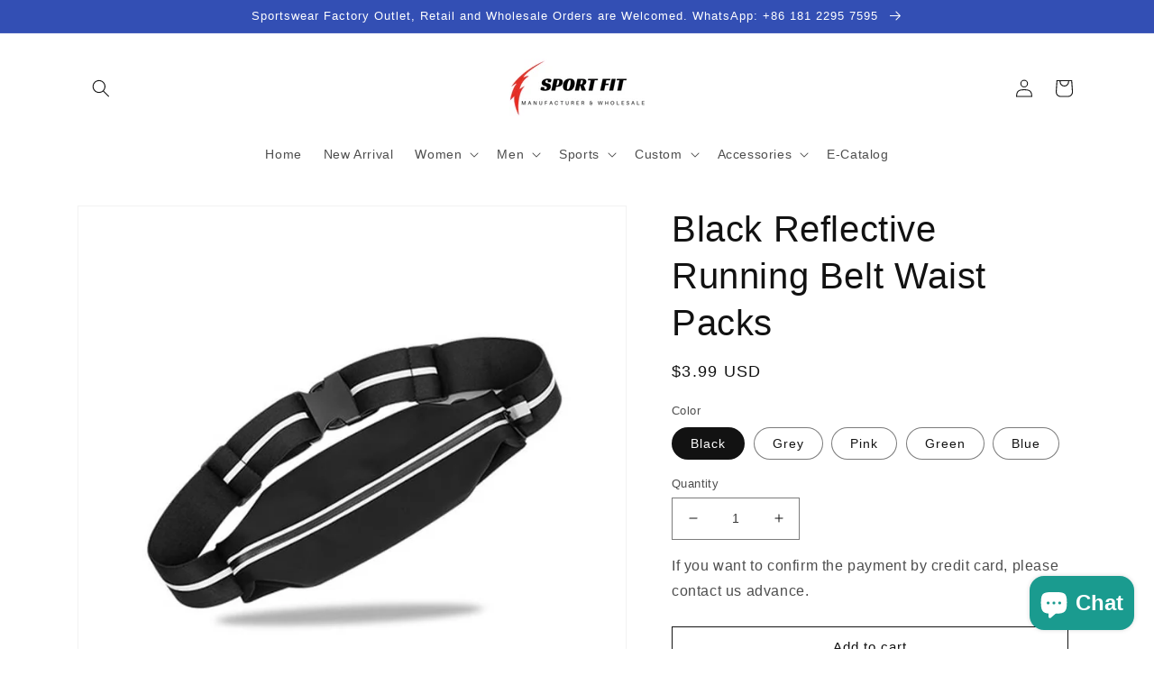

--- FILE ---
content_type: text/html; charset=utf-8
request_url: https://sportfitwear.com/products/black-reflective-running-belt-waist-packs
body_size: 36802
content:
<!doctype html>
<html class="no-js" lang="en">
  <head>
<script src="//instant.page/5.1.0" type="module" integrity="sha384-by67kQnR+pyfy8yWP4kPO12fHKRLHZPfEsiSXR8u2IKcTdxD805MGUXBzVPnkLHw"></script>

    <meta charset="utf-8">
    <meta http-equiv="X-UA-Compatible" content="IE=edge">
    <meta name="viewport" content="width=device-width,initial-scale=1">
    <meta name="theme-color" content="">
    <link rel="canonical" href="https://sportfitwear.com/products/black-reflective-running-belt-waist-packs">
    <link rel="preconnect" href="https://cdn.shopify.com" crossorigin><link rel="icon" type="image/png" href="//sportfitwear.com/cdn/shop/files/logo_large_3a9edb03-2b29-4cc7-844f-5cb2296365b2.png?crop=center&height=32&v=1648449764&width=32">

    

<meta property="og:site_name" content="sportfitwearshop">
<meta property="og:url" content="https://sportfitwear.com/products/black-reflective-running-belt-waist-packs">
<meta property="og:title" content="Black Reflective Running Belt Waist Packs in Bulk">
<meta property="og:type" content="product">
<meta property="og:description" content="Stay safe on your run with reflectivity. This water-resistant running waist belt and travel fanny pack is great for jogging, cycling, outdoors and travel."><meta property="og:image" content="http://sportfitwear.com/cdn/shop/files/Wholesale_Reflective_Running_Waist_Bag_for_Men_and_Women6_115f555a-dcca-4741-a604-fa547d94ba80.jpg?v=1704602174">
  <meta property="og:image:secure_url" content="https://sportfitwear.com/cdn/shop/files/Wholesale_Reflective_Running_Waist_Bag_for_Men_and_Women6_115f555a-dcca-4741-a604-fa547d94ba80.jpg?v=1704602174">
  <meta property="og:image:width" content="800">
  <meta property="og:image:height" content="800"><meta property="og:price:amount" content="3.99">
  <meta property="og:price:currency" content="USD"><meta name="twitter:card" content="summary_large_image">
<meta name="twitter:title" content="Black Reflective Running Belt Waist Packs in Bulk">
<meta name="twitter:description" content="Stay safe on your run with reflectivity. This water-resistant running waist belt and travel fanny pack is great for jogging, cycling, outdoors and travel.">


    <script src="//sportfitwear.com/cdn/shop/t/6/assets/global.js?v=135116476141006970691648179482" defer="defer"></script>
    <script>window.performance && window.performance.mark && window.performance.mark('shopify.content_for_header.start');</script><meta name="google-site-verification" content="Zzy8QfrgC3jKvCsWNeVP1HyTZNEfozWyn6vb4kWk8qM">
<meta id="shopify-digital-wallet" name="shopify-digital-wallet" content="/55775428768/digital_wallets/dialog">
<meta name="shopify-checkout-api-token" content="1788d4d60e8e41aa65765c842627ba50">
<meta id="in-context-paypal-metadata" data-shop-id="55775428768" data-venmo-supported="false" data-environment="production" data-locale="en_US" data-paypal-v4="true" data-currency="USD">
<link rel="alternate" type="application/json+oembed" href="https://sportfitwear.com/products/black-reflective-running-belt-waist-packs.oembed">
<script async="async" src="/checkouts/internal/preloads.js?locale=en-US"></script>
<script id="shopify-features" type="application/json">{"accessToken":"1788d4d60e8e41aa65765c842627ba50","betas":["rich-media-storefront-analytics"],"domain":"sportfitwear.com","predictiveSearch":true,"shopId":55775428768,"locale":"en"}</script>
<script>var Shopify = Shopify || {};
Shopify.shop = "sportfitwearshop.myshopify.com";
Shopify.locale = "en";
Shopify.currency = {"active":"USD","rate":"1.0"};
Shopify.country = "US";
Shopify.theme = {"name":"Dawn","id":131647504634,"schema_name":"Dawn","schema_version":"4.0.0","theme_store_id":887,"role":"main"};
Shopify.theme.handle = "null";
Shopify.theme.style = {"id":null,"handle":null};
Shopify.cdnHost = "sportfitwear.com/cdn";
Shopify.routes = Shopify.routes || {};
Shopify.routes.root = "/";</script>
<script type="module">!function(o){(o.Shopify=o.Shopify||{}).modules=!0}(window);</script>
<script>!function(o){function n(){var o=[];function n(){o.push(Array.prototype.slice.apply(arguments))}return n.q=o,n}var t=o.Shopify=o.Shopify||{};t.loadFeatures=n(),t.autoloadFeatures=n()}(window);</script>
<script id="shop-js-analytics" type="application/json">{"pageType":"product"}</script>
<script defer="defer" async type="module" src="//sportfitwear.com/cdn/shopifycloud/shop-js/modules/v2/client.init-shop-cart-sync_BN7fPSNr.en.esm.js"></script>
<script defer="defer" async type="module" src="//sportfitwear.com/cdn/shopifycloud/shop-js/modules/v2/chunk.common_Cbph3Kss.esm.js"></script>
<script defer="defer" async type="module" src="//sportfitwear.com/cdn/shopifycloud/shop-js/modules/v2/chunk.modal_DKumMAJ1.esm.js"></script>
<script type="module">
  await import("//sportfitwear.com/cdn/shopifycloud/shop-js/modules/v2/client.init-shop-cart-sync_BN7fPSNr.en.esm.js");
await import("//sportfitwear.com/cdn/shopifycloud/shop-js/modules/v2/chunk.common_Cbph3Kss.esm.js");
await import("//sportfitwear.com/cdn/shopifycloud/shop-js/modules/v2/chunk.modal_DKumMAJ1.esm.js");

  window.Shopify.SignInWithShop?.initShopCartSync?.({"fedCMEnabled":true,"windoidEnabled":true});

</script>
<script>(function() {
  var isLoaded = false;
  function asyncLoad() {
    if (isLoaded) return;
    isLoaded = true;
    var urls = ["https:\/\/cdn.crazyrocket.io\/widget\/scripts\/crazyrocket.start-cdn.js?id=6107a9487ab4271bf4807039\u0026shop=sportfitwearshop.myshopify.com","\/\/cdn.shopify.com\/proxy\/d79b78a4db5a036cea6ac6d23070ef7ddc291ec4711356bdae690a86142e879c\/shopify-script-tags.s3.eu-west-1.amazonaws.com\/smartseo\/instantpage.js?shop=sportfitwearshop.myshopify.com\u0026sp-cache-control=cHVibGljLCBtYXgtYWdlPTkwMA"];
    for (var i = 0; i < urls.length; i++) {
      var s = document.createElement('script');
      s.type = 'text/javascript';
      s.async = true;
      s.src = urls[i];
      var x = document.getElementsByTagName('script')[0];
      x.parentNode.insertBefore(s, x);
    }
  };
  if(window.attachEvent) {
    window.attachEvent('onload', asyncLoad);
  } else {
    window.addEventListener('load', asyncLoad, false);
  }
})();</script>
<script id="__st">var __st={"a":55775428768,"offset":28800,"reqid":"8a0d91d2-9bc1-41aa-a591-7ea0b609a5be-1770035338","pageurl":"sportfitwear.com\/products\/black-reflective-running-belt-waist-packs","u":"d23bb611c9a1","p":"product","rtyp":"product","rid":8130630615290};</script>
<script>window.ShopifyPaypalV4VisibilityTracking = true;</script>
<script id="captcha-bootstrap">!function(){'use strict';const t='contact',e='account',n='new_comment',o=[[t,t],['blogs',n],['comments',n],[t,'customer']],c=[[e,'customer_login'],[e,'guest_login'],[e,'recover_customer_password'],[e,'create_customer']],r=t=>t.map((([t,e])=>`form[action*='/${t}']:not([data-nocaptcha='true']) input[name='form_type'][value='${e}']`)).join(','),a=t=>()=>t?[...document.querySelectorAll(t)].map((t=>t.form)):[];function s(){const t=[...o],e=r(t);return a(e)}const i='password',u='form_key',d=['recaptcha-v3-token','g-recaptcha-response','h-captcha-response',i],f=()=>{try{return window.sessionStorage}catch{return}},m='__shopify_v',_=t=>t.elements[u];function p(t,e,n=!1){try{const o=window.sessionStorage,c=JSON.parse(o.getItem(e)),{data:r}=function(t){const{data:e,action:n}=t;return t[m]||n?{data:e,action:n}:{data:t,action:n}}(c);for(const[e,n]of Object.entries(r))t.elements[e]&&(t.elements[e].value=n);n&&o.removeItem(e)}catch(o){console.error('form repopulation failed',{error:o})}}const l='form_type',E='cptcha';function T(t){t.dataset[E]=!0}const w=window,h=w.document,L='Shopify',v='ce_forms',y='captcha';let A=!1;((t,e)=>{const n=(g='f06e6c50-85a8-45c8-87d0-21a2b65856fe',I='https://cdn.shopify.com/shopifycloud/storefront-forms-hcaptcha/ce_storefront_forms_captcha_hcaptcha.v1.5.2.iife.js',D={infoText:'Protected by hCaptcha',privacyText:'Privacy',termsText:'Terms'},(t,e,n)=>{const o=w[L][v],c=o.bindForm;if(c)return c(t,g,e,D).then(n);var r;o.q.push([[t,g,e,D],n]),r=I,A||(h.body.append(Object.assign(h.createElement('script'),{id:'captcha-provider',async:!0,src:r})),A=!0)});var g,I,D;w[L]=w[L]||{},w[L][v]=w[L][v]||{},w[L][v].q=[],w[L][y]=w[L][y]||{},w[L][y].protect=function(t,e){n(t,void 0,e),T(t)},Object.freeze(w[L][y]),function(t,e,n,w,h,L){const[v,y,A,g]=function(t,e,n){const i=e?o:[],u=t?c:[],d=[...i,...u],f=r(d),m=r(i),_=r(d.filter((([t,e])=>n.includes(e))));return[a(f),a(m),a(_),s()]}(w,h,L),I=t=>{const e=t.target;return e instanceof HTMLFormElement?e:e&&e.form},D=t=>v().includes(t);t.addEventListener('submit',(t=>{const e=I(t);if(!e)return;const n=D(e)&&!e.dataset.hcaptchaBound&&!e.dataset.recaptchaBound,o=_(e),c=g().includes(e)&&(!o||!o.value);(n||c)&&t.preventDefault(),c&&!n&&(function(t){try{if(!f())return;!function(t){const e=f();if(!e)return;const n=_(t);if(!n)return;const o=n.value;o&&e.removeItem(o)}(t);const e=Array.from(Array(32),(()=>Math.random().toString(36)[2])).join('');!function(t,e){_(t)||t.append(Object.assign(document.createElement('input'),{type:'hidden',name:u})),t.elements[u].value=e}(t,e),function(t,e){const n=f();if(!n)return;const o=[...t.querySelectorAll(`input[type='${i}']`)].map((({name:t})=>t)),c=[...d,...o],r={};for(const[a,s]of new FormData(t).entries())c.includes(a)||(r[a]=s);n.setItem(e,JSON.stringify({[m]:1,action:t.action,data:r}))}(t,e)}catch(e){console.error('failed to persist form',e)}}(e),e.submit())}));const S=(t,e)=>{t&&!t.dataset[E]&&(n(t,e.some((e=>e===t))),T(t))};for(const o of['focusin','change'])t.addEventListener(o,(t=>{const e=I(t);D(e)&&S(e,y())}));const B=e.get('form_key'),M=e.get(l),P=B&&M;t.addEventListener('DOMContentLoaded',(()=>{const t=y();if(P)for(const e of t)e.elements[l].value===M&&p(e,B);[...new Set([...A(),...v().filter((t=>'true'===t.dataset.shopifyCaptcha))])].forEach((e=>S(e,t)))}))}(h,new URLSearchParams(w.location.search),n,t,e,['guest_login'])})(!0,!0)}();</script>
<script integrity="sha256-4kQ18oKyAcykRKYeNunJcIwy7WH5gtpwJnB7kiuLZ1E=" data-source-attribution="shopify.loadfeatures" defer="defer" src="//sportfitwear.com/cdn/shopifycloud/storefront/assets/storefront/load_feature-a0a9edcb.js" crossorigin="anonymous"></script>
<script data-source-attribution="shopify.dynamic_checkout.dynamic.init">var Shopify=Shopify||{};Shopify.PaymentButton=Shopify.PaymentButton||{isStorefrontPortableWallets:!0,init:function(){window.Shopify.PaymentButton.init=function(){};var t=document.createElement("script");t.src="https://sportfitwear.com/cdn/shopifycloud/portable-wallets/latest/portable-wallets.en.js",t.type="module",document.head.appendChild(t)}};
</script>
<script data-source-attribution="shopify.dynamic_checkout.buyer_consent">
  function portableWalletsHideBuyerConsent(e){var t=document.getElementById("shopify-buyer-consent"),n=document.getElementById("shopify-subscription-policy-button");t&&n&&(t.classList.add("hidden"),t.setAttribute("aria-hidden","true"),n.removeEventListener("click",e))}function portableWalletsShowBuyerConsent(e){var t=document.getElementById("shopify-buyer-consent"),n=document.getElementById("shopify-subscription-policy-button");t&&n&&(t.classList.remove("hidden"),t.removeAttribute("aria-hidden"),n.addEventListener("click",e))}window.Shopify?.PaymentButton&&(window.Shopify.PaymentButton.hideBuyerConsent=portableWalletsHideBuyerConsent,window.Shopify.PaymentButton.showBuyerConsent=portableWalletsShowBuyerConsent);
</script>
<script>
  function portableWalletsCleanup(e){e&&e.src&&console.error("Failed to load portable wallets script "+e.src);var t=document.querySelectorAll("shopify-accelerated-checkout .shopify-payment-button__skeleton, shopify-accelerated-checkout-cart .wallet-cart-button__skeleton"),e=document.getElementById("shopify-buyer-consent");for(let e=0;e<t.length;e++)t[e].remove();e&&e.remove()}function portableWalletsNotLoadedAsModule(e){e instanceof ErrorEvent&&"string"==typeof e.message&&e.message.includes("import.meta")&&"string"==typeof e.filename&&e.filename.includes("portable-wallets")&&(window.removeEventListener("error",portableWalletsNotLoadedAsModule),window.Shopify.PaymentButton.failedToLoad=e,"loading"===document.readyState?document.addEventListener("DOMContentLoaded",window.Shopify.PaymentButton.init):window.Shopify.PaymentButton.init())}window.addEventListener("error",portableWalletsNotLoadedAsModule);
</script>

<script type="module" src="https://sportfitwear.com/cdn/shopifycloud/portable-wallets/latest/portable-wallets.en.js" onError="portableWalletsCleanup(this)" crossorigin="anonymous"></script>
<script nomodule>
  document.addEventListener("DOMContentLoaded", portableWalletsCleanup);
</script>

<link id="shopify-accelerated-checkout-styles" rel="stylesheet" media="screen" href="https://sportfitwear.com/cdn/shopifycloud/portable-wallets/latest/accelerated-checkout-backwards-compat.css" crossorigin="anonymous">
<style id="shopify-accelerated-checkout-cart">
        #shopify-buyer-consent {
  margin-top: 1em;
  display: inline-block;
  width: 100%;
}

#shopify-buyer-consent.hidden {
  display: none;
}

#shopify-subscription-policy-button {
  background: none;
  border: none;
  padding: 0;
  text-decoration: underline;
  font-size: inherit;
  cursor: pointer;
}

#shopify-subscription-policy-button::before {
  box-shadow: none;
}

      </style>
<script id="sections-script" data-sections="main-product,product-recommendations,header,footer" defer="defer" src="//sportfitwear.com/cdn/shop/t/6/compiled_assets/scripts.js?v=1300"></script>
<script>window.performance && window.performance.mark && window.performance.mark('shopify.content_for_header.end');</script>


    <style data-shopify>
      
      
      
      
      

      :root {
        --font-body-family: "system_ui", -apple-system, 'Segoe UI', Roboto, 'Helvetica Neue', 'Noto Sans', 'Liberation Sans', Arial, sans-serif, 'Apple Color Emoji', 'Segoe UI Emoji', 'Segoe UI Symbol', 'Noto Color Emoji';
        --font-body-style: normal;
        --font-body-weight: 400;

        --font-heading-family: "system_ui", -apple-system, 'Segoe UI', Roboto, 'Helvetica Neue', 'Noto Sans', 'Liberation Sans', Arial, sans-serif, 'Apple Color Emoji', 'Segoe UI Emoji', 'Segoe UI Symbol', 'Noto Color Emoji';
        --font-heading-style: normal;
        --font-heading-weight: 400;

        --font-body-scale: 1.0;
        --font-heading-scale: 1.0;

        --color-base-text: 18, 18, 18;
        --color-shadow: 18, 18, 18;
        --color-base-background-1: 255, 255, 255;
        --color-base-background-2: 243, 243, 243;
        --color-base-solid-button-labels: 255, 255, 255;
        --color-base-outline-button-labels: 18, 18, 18;
        --color-base-accent-1: 92, 209, 17;
        --color-base-accent-2: 51, 79, 180;
        --payment-terms-background-color: #ffffff;

        --gradient-base-background-1: #ffffff;
        --gradient-base-background-2: #f3f3f3;
        --gradient-base-accent-1: #5cd111;
        --gradient-base-accent-2: #334fb4;

        --media-padding: px;
        --media-border-opacity: 0.05;
        --media-border-width: 1px;
        --media-radius: 0px;
        --media-shadow-opacity: 0.0;
        --media-shadow-horizontal-offset: 0px;
        --media-shadow-vertical-offset: 4px;
        --media-shadow-blur-radius: 5px;

        --page-width: 120rem;
        --page-width-margin: 0rem;

        --card-image-padding: 0.0rem;
        --card-corner-radius: 0.0rem;
        --card-text-alignment: left;
        --card-border-width: 0.0rem;
        --card-border-opacity: 0.1;
        --card-shadow-opacity: 0.0;
        --card-shadow-horizontal-offset: 0.0rem;
        --card-shadow-vertical-offset: 0.4rem;
        --card-shadow-blur-radius: 0.5rem;

        --badge-corner-radius: 4.0rem;

        --popup-border-width: 1px;
        --popup-border-opacity: 0.1;
        --popup-corner-radius: 0px;
        --popup-shadow-opacity: 0.0;
        --popup-shadow-horizontal-offset: 0px;
        --popup-shadow-vertical-offset: 4px;
        --popup-shadow-blur-radius: 5px;

        --drawer-border-width: 1px;
        --drawer-border-opacity: 0.1;
        --drawer-shadow-opacity: 0.0;
        --drawer-shadow-horizontal-offset: 0px;
        --drawer-shadow-vertical-offset: 4px;
        --drawer-shadow-blur-radius: 5px;

        --spacing-sections-desktop: 0px;
        --spacing-sections-mobile: 0px;

        --grid-desktop-vertical-spacing: 8px;
        --grid-desktop-horizontal-spacing: 8px;
        --grid-mobile-vertical-spacing: 4px;
        --grid-mobile-horizontal-spacing: 4px;

        --text-boxes-border-opacity: 0.1;
        --text-boxes-border-width: 0px;
        --text-boxes-radius: 0px;
        --text-boxes-shadow-opacity: 0.0;
        --text-boxes-shadow-horizontal-offset: 0px;
        --text-boxes-shadow-vertical-offset: 4px;
        --text-boxes-shadow-blur-radius: 5px;

        --buttons-radius: 0px;
        --buttons-radius-outset: 0px;
        --buttons-border-width: 1px;
        --buttons-border-opacity: 1.0;
        --buttons-shadow-opacity: 0.0;
        --buttons-shadow-horizontal-offset: 0px;
        --buttons-shadow-vertical-offset: 4px;
        --buttons-shadow-blur-radius: 5px;
        --buttons-border-offset: 0px;

        --inputs-radius: 0px;
        --inputs-border-width: 1px;
        --inputs-border-opacity: 0.55;
        --inputs-shadow-opacity: 0.0;
        --inputs-shadow-horizontal-offset: 0px;
        --inputs-margin-offset: 0px;
        --inputs-shadow-vertical-offset: 4px;
        --inputs-shadow-blur-radius: 5px;
        --inputs-radius-outset: 0px;

        --variant-pills-radius: 40px;
        --variant-pills-border-width: 1px;
        --variant-pills-border-opacity: 0.55;
        --variant-pills-shadow-opacity: 0.0;
        --variant-pills-shadow-horizontal-offset: 0px;
        --variant-pills-shadow-vertical-offset: 4px;
        --variant-pills-shadow-blur-radius: 5px;
      }

      *,
      *::before,
      *::after {
        box-sizing: inherit;
      }

      html {
        box-sizing: border-box;
        font-size: calc(var(--font-body-scale) * 62.5%);
        height: 100%;
      }

      body {
        display: grid;
        grid-template-rows: auto auto 1fr auto;
        grid-template-columns: 100%;
        min-height: 100%;
        margin: 0;
        font-size: 1.5rem;
        letter-spacing: 0.06rem;
        line-height: calc(1 + 0.8 / var(--font-body-scale));
        font-family: var(--font-body-family);
        font-style: var(--font-body-style);
        font-weight: var(--font-body-weight);
      }

      @media screen and (min-width: 750px) {
        body {
          font-size: 1.6rem;
        }
      }
    </style>

    <link href="//sportfitwear.com/cdn/shop/t/6/assets/base.css?v=144997082486365258741648179499" rel="stylesheet" type="text/css" media="all" />
<link rel="stylesheet" href="//sportfitwear.com/cdn/shop/t/6/assets/component-predictive-search.css?v=165644661289088488651648179478" media="print" onload="this.media='all'"><script>document.documentElement.className = document.documentElement.className.replace('no-js', 'js');
    if (Shopify.designMode) {
      document.documentElement.classList.add('shopify-design-mode');
    }
    </script>

  <script type="text/javascript">
    (function(c,l,a,r,i,t,y){
        c[a]=c[a]||function(){(c[a].q=c[a].q||[]).push(arguments)};
        t=l.createElement(r);t.async=1;t.src="https://www.clarity.ms/tag/"+i;
        y=l.getElementsByTagName(r)[0];y.parentNode.insertBefore(t,y);
    })(window, document, "clarity", "script", "ekp2joo9yf");
</script>
  <!-- BEGIN app block: shopify://apps/smart-seo/blocks/smartseo/7b0a6064-ca2e-4392-9a1d-8c43c942357b --><meta name="smart-seo-integrated" content="true" /><!-- metatagsSavedToSEOFields: false --><!-- BEGIN app snippet: smartseo.product.metatags --><!-- product_seo_template_metafield:  --><title>Black Reflective Running Belt Waist Packs in Bulk</title>
<meta name="description" content="Stay safe on your run with reflectivity. This water-resistant running waist belt and travel fanny pack is great for jogging, cycling, outdoors and travel." />
<meta name="smartseo-timestamp" content="0" /><!-- END app snippet --><!-- END app block --><script src="https://cdn.shopify.com/extensions/e8878072-2f6b-4e89-8082-94b04320908d/inbox-1254/assets/inbox-chat-loader.js" type="text/javascript" defer="defer"></script>
<link href="https://monorail-edge.shopifysvc.com" rel="dns-prefetch">
<script>(function(){if ("sendBeacon" in navigator && "performance" in window) {try {var session_token_from_headers = performance.getEntriesByType('navigation')[0].serverTiming.find(x => x.name == '_s').description;} catch {var session_token_from_headers = undefined;}var session_cookie_matches = document.cookie.match(/_shopify_s=([^;]*)/);var session_token_from_cookie = session_cookie_matches && session_cookie_matches.length === 2 ? session_cookie_matches[1] : "";var session_token = session_token_from_headers || session_token_from_cookie || "";function handle_abandonment_event(e) {var entries = performance.getEntries().filter(function(entry) {return /monorail-edge.shopifysvc.com/.test(entry.name);});if (!window.abandonment_tracked && entries.length === 0) {window.abandonment_tracked = true;var currentMs = Date.now();var navigation_start = performance.timing.navigationStart;var payload = {shop_id: 55775428768,url: window.location.href,navigation_start,duration: currentMs - navigation_start,session_token,page_type: "product"};window.navigator.sendBeacon("https://monorail-edge.shopifysvc.com/v1/produce", JSON.stringify({schema_id: "online_store_buyer_site_abandonment/1.1",payload: payload,metadata: {event_created_at_ms: currentMs,event_sent_at_ms: currentMs}}));}}window.addEventListener('pagehide', handle_abandonment_event);}}());</script>
<script id="web-pixels-manager-setup">(function e(e,d,r,n,o){if(void 0===o&&(o={}),!Boolean(null===(a=null===(i=window.Shopify)||void 0===i?void 0:i.analytics)||void 0===a?void 0:a.replayQueue)){var i,a;window.Shopify=window.Shopify||{};var t=window.Shopify;t.analytics=t.analytics||{};var s=t.analytics;s.replayQueue=[],s.publish=function(e,d,r){return s.replayQueue.push([e,d,r]),!0};try{self.performance.mark("wpm:start")}catch(e){}var l=function(){var e={modern:/Edge?\/(1{2}[4-9]|1[2-9]\d|[2-9]\d{2}|\d{4,})\.\d+(\.\d+|)|Firefox\/(1{2}[4-9]|1[2-9]\d|[2-9]\d{2}|\d{4,})\.\d+(\.\d+|)|Chrom(ium|e)\/(9{2}|\d{3,})\.\d+(\.\d+|)|(Maci|X1{2}).+ Version\/(15\.\d+|(1[6-9]|[2-9]\d|\d{3,})\.\d+)([,.]\d+|)( \(\w+\)|)( Mobile\/\w+|) Safari\/|Chrome.+OPR\/(9{2}|\d{3,})\.\d+\.\d+|(CPU[ +]OS|iPhone[ +]OS|CPU[ +]iPhone|CPU IPhone OS|CPU iPad OS)[ +]+(15[._]\d+|(1[6-9]|[2-9]\d|\d{3,})[._]\d+)([._]\d+|)|Android:?[ /-](13[3-9]|1[4-9]\d|[2-9]\d{2}|\d{4,})(\.\d+|)(\.\d+|)|Android.+Firefox\/(13[5-9]|1[4-9]\d|[2-9]\d{2}|\d{4,})\.\d+(\.\d+|)|Android.+Chrom(ium|e)\/(13[3-9]|1[4-9]\d|[2-9]\d{2}|\d{4,})\.\d+(\.\d+|)|SamsungBrowser\/([2-9]\d|\d{3,})\.\d+/,legacy:/Edge?\/(1[6-9]|[2-9]\d|\d{3,})\.\d+(\.\d+|)|Firefox\/(5[4-9]|[6-9]\d|\d{3,})\.\d+(\.\d+|)|Chrom(ium|e)\/(5[1-9]|[6-9]\d|\d{3,})\.\d+(\.\d+|)([\d.]+$|.*Safari\/(?![\d.]+ Edge\/[\d.]+$))|(Maci|X1{2}).+ Version\/(10\.\d+|(1[1-9]|[2-9]\d|\d{3,})\.\d+)([,.]\d+|)( \(\w+\)|)( Mobile\/\w+|) Safari\/|Chrome.+OPR\/(3[89]|[4-9]\d|\d{3,})\.\d+\.\d+|(CPU[ +]OS|iPhone[ +]OS|CPU[ +]iPhone|CPU IPhone OS|CPU iPad OS)[ +]+(10[._]\d+|(1[1-9]|[2-9]\d|\d{3,})[._]\d+)([._]\d+|)|Android:?[ /-](13[3-9]|1[4-9]\d|[2-9]\d{2}|\d{4,})(\.\d+|)(\.\d+|)|Mobile Safari.+OPR\/([89]\d|\d{3,})\.\d+\.\d+|Android.+Firefox\/(13[5-9]|1[4-9]\d|[2-9]\d{2}|\d{4,})\.\d+(\.\d+|)|Android.+Chrom(ium|e)\/(13[3-9]|1[4-9]\d|[2-9]\d{2}|\d{4,})\.\d+(\.\d+|)|Android.+(UC? ?Browser|UCWEB|U3)[ /]?(15\.([5-9]|\d{2,})|(1[6-9]|[2-9]\d|\d{3,})\.\d+)\.\d+|SamsungBrowser\/(5\.\d+|([6-9]|\d{2,})\.\d+)|Android.+MQ{2}Browser\/(14(\.(9|\d{2,})|)|(1[5-9]|[2-9]\d|\d{3,})(\.\d+|))(\.\d+|)|K[Aa][Ii]OS\/(3\.\d+|([4-9]|\d{2,})\.\d+)(\.\d+|)/},d=e.modern,r=e.legacy,n=navigator.userAgent;return n.match(d)?"modern":n.match(r)?"legacy":"unknown"}(),u="modern"===l?"modern":"legacy",c=(null!=n?n:{modern:"",legacy:""})[u],f=function(e){return[e.baseUrl,"/wpm","/b",e.hashVersion,"modern"===e.buildTarget?"m":"l",".js"].join("")}({baseUrl:d,hashVersion:r,buildTarget:u}),m=function(e){var d=e.version,r=e.bundleTarget,n=e.surface,o=e.pageUrl,i=e.monorailEndpoint;return{emit:function(e){var a=e.status,t=e.errorMsg,s=(new Date).getTime(),l=JSON.stringify({metadata:{event_sent_at_ms:s},events:[{schema_id:"web_pixels_manager_load/3.1",payload:{version:d,bundle_target:r,page_url:o,status:a,surface:n,error_msg:t},metadata:{event_created_at_ms:s}}]});if(!i)return console&&console.warn&&console.warn("[Web Pixels Manager] No Monorail endpoint provided, skipping logging."),!1;try{return self.navigator.sendBeacon.bind(self.navigator)(i,l)}catch(e){}var u=new XMLHttpRequest;try{return u.open("POST",i,!0),u.setRequestHeader("Content-Type","text/plain"),u.send(l),!0}catch(e){return console&&console.warn&&console.warn("[Web Pixels Manager] Got an unhandled error while logging to Monorail."),!1}}}}({version:r,bundleTarget:l,surface:e.surface,pageUrl:self.location.href,monorailEndpoint:e.monorailEndpoint});try{o.browserTarget=l,function(e){var d=e.src,r=e.async,n=void 0===r||r,o=e.onload,i=e.onerror,a=e.sri,t=e.scriptDataAttributes,s=void 0===t?{}:t,l=document.createElement("script"),u=document.querySelector("head"),c=document.querySelector("body");if(l.async=n,l.src=d,a&&(l.integrity=a,l.crossOrigin="anonymous"),s)for(var f in s)if(Object.prototype.hasOwnProperty.call(s,f))try{l.dataset[f]=s[f]}catch(e){}if(o&&l.addEventListener("load",o),i&&l.addEventListener("error",i),u)u.appendChild(l);else{if(!c)throw new Error("Did not find a head or body element to append the script");c.appendChild(l)}}({src:f,async:!0,onload:function(){if(!function(){var e,d;return Boolean(null===(d=null===(e=window.Shopify)||void 0===e?void 0:e.analytics)||void 0===d?void 0:d.initialized)}()){var d=window.webPixelsManager.init(e)||void 0;if(d){var r=window.Shopify.analytics;r.replayQueue.forEach((function(e){var r=e[0],n=e[1],o=e[2];d.publishCustomEvent(r,n,o)})),r.replayQueue=[],r.publish=d.publishCustomEvent,r.visitor=d.visitor,r.initialized=!0}}},onerror:function(){return m.emit({status:"failed",errorMsg:"".concat(f," has failed to load")})},sri:function(e){var d=/^sha384-[A-Za-z0-9+/=]+$/;return"string"==typeof e&&d.test(e)}(c)?c:"",scriptDataAttributes:o}),m.emit({status:"loading"})}catch(e){m.emit({status:"failed",errorMsg:(null==e?void 0:e.message)||"Unknown error"})}}})({shopId: 55775428768,storefrontBaseUrl: "https://sportfitwear.com",extensionsBaseUrl: "https://extensions.shopifycdn.com/cdn/shopifycloud/web-pixels-manager",monorailEndpoint: "https://monorail-edge.shopifysvc.com/unstable/produce_batch",surface: "storefront-renderer",enabledBetaFlags: ["2dca8a86"],webPixelsConfigList: [{"id":"710050042","configuration":"{\"pixel_id\":\"865913657473126\",\"pixel_type\":\"facebook_pixel\"}","eventPayloadVersion":"v1","runtimeContext":"OPEN","scriptVersion":"ca16bc87fe92b6042fbaa3acc2fbdaa6","type":"APP","apiClientId":2329312,"privacyPurposes":["ANALYTICS","MARKETING","SALE_OF_DATA"],"dataSharingAdjustments":{"protectedCustomerApprovalScopes":["read_customer_address","read_customer_email","read_customer_name","read_customer_personal_data","read_customer_phone"]}},{"id":"460226810","configuration":"{\"config\":\"{\\\"google_tag_ids\\\":[\\\"G-25ZPBCW5WP\\\",\\\"GT-K556BZF\\\"],\\\"target_country\\\":\\\"US\\\",\\\"gtag_events\\\":[{\\\"type\\\":\\\"search\\\",\\\"action_label\\\":\\\"G-25ZPBCW5WP\\\"},{\\\"type\\\":\\\"begin_checkout\\\",\\\"action_label\\\":\\\"G-25ZPBCW5WP\\\"},{\\\"type\\\":\\\"view_item\\\",\\\"action_label\\\":[\\\"G-25ZPBCW5WP\\\",\\\"MC-YHYMC9ML2Y\\\"]},{\\\"type\\\":\\\"purchase\\\",\\\"action_label\\\":[\\\"G-25ZPBCW5WP\\\",\\\"MC-YHYMC9ML2Y\\\"]},{\\\"type\\\":\\\"page_view\\\",\\\"action_label\\\":[\\\"G-25ZPBCW5WP\\\",\\\"MC-YHYMC9ML2Y\\\"]},{\\\"type\\\":\\\"add_payment_info\\\",\\\"action_label\\\":\\\"G-25ZPBCW5WP\\\"},{\\\"type\\\":\\\"add_to_cart\\\",\\\"action_label\\\":\\\"G-25ZPBCW5WP\\\"}],\\\"enable_monitoring_mode\\\":false}\"}","eventPayloadVersion":"v1","runtimeContext":"OPEN","scriptVersion":"b2a88bafab3e21179ed38636efcd8a93","type":"APP","apiClientId":1780363,"privacyPurposes":[],"dataSharingAdjustments":{"protectedCustomerApprovalScopes":["read_customer_address","read_customer_email","read_customer_name","read_customer_personal_data","read_customer_phone"]}},{"id":"399573242","configuration":"{\"pixelCode\":\"CKNQDTBC77U663I151C0\"}","eventPayloadVersion":"v1","runtimeContext":"STRICT","scriptVersion":"22e92c2ad45662f435e4801458fb78cc","type":"APP","apiClientId":4383523,"privacyPurposes":["ANALYTICS","MARKETING","SALE_OF_DATA"],"dataSharingAdjustments":{"protectedCustomerApprovalScopes":["read_customer_address","read_customer_email","read_customer_name","read_customer_personal_data","read_customer_phone"]}},{"id":"81068282","configuration":"{\"tagID\":\"2612821563888\"}","eventPayloadVersion":"v1","runtimeContext":"STRICT","scriptVersion":"18031546ee651571ed29edbe71a3550b","type":"APP","apiClientId":3009811,"privacyPurposes":["ANALYTICS","MARKETING","SALE_OF_DATA"],"dataSharingAdjustments":{"protectedCustomerApprovalScopes":["read_customer_address","read_customer_email","read_customer_name","read_customer_personal_data","read_customer_phone"]}},{"id":"shopify-app-pixel","configuration":"{}","eventPayloadVersion":"v1","runtimeContext":"STRICT","scriptVersion":"0450","apiClientId":"shopify-pixel","type":"APP","privacyPurposes":["ANALYTICS","MARKETING"]},{"id":"shopify-custom-pixel","eventPayloadVersion":"v1","runtimeContext":"LAX","scriptVersion":"0450","apiClientId":"shopify-pixel","type":"CUSTOM","privacyPurposes":["ANALYTICS","MARKETING"]}],isMerchantRequest: false,initData: {"shop":{"name":"sportfitwearshop","paymentSettings":{"currencyCode":"USD"},"myshopifyDomain":"sportfitwearshop.myshopify.com","countryCode":"CN","storefrontUrl":"https:\/\/sportfitwear.com"},"customer":null,"cart":null,"checkout":null,"productVariants":[{"price":{"amount":3.99,"currencyCode":"USD"},"product":{"title":"Black Reflective Running Belt Waist Packs","vendor":"sportfitwearshop","id":"8130630615290","untranslatedTitle":"Black Reflective Running Belt Waist Packs","url":"\/products\/black-reflective-running-belt-waist-packs","type":"Sport bags"},"id":"44966897451258","image":{"src":"\/\/sportfitwear.com\/cdn\/shop\/files\/Wholesale_Reflective_Running_Waist_Bag_for_Men_and_Women6_115f555a-dcca-4741-a604-fa547d94ba80.jpg?v=1704602174"},"sku":"CSH2936","title":"Black","untranslatedTitle":"Black"},{"price":{"amount":3.99,"currencyCode":"USD"},"product":{"title":"Black Reflective Running Belt Waist Packs","vendor":"sportfitwearshop","id":"8130630615290","untranslatedTitle":"Black Reflective Running Belt Waist Packs","url":"\/products\/black-reflective-running-belt-waist-packs","type":"Sport bags"},"id":"44966897385722","image":{"src":"\/\/sportfitwear.com\/cdn\/shop\/files\/Wholesale_Reflective_Running_Waist_Bag_for_Men_and_Women7_d92e53a2-7241-489d-9f87-8b3c89e67dd4.jpg?v=1704602174"},"sku":"CSH2939","title":"Grey","untranslatedTitle":"Grey"},{"price":{"amount":3.99,"currencyCode":"USD"},"product":{"title":"Black Reflective Running Belt Waist Packs","vendor":"sportfitwearshop","id":"8130630615290","untranslatedTitle":"Black Reflective Running Belt Waist Packs","url":"\/products\/black-reflective-running-belt-waist-packs","type":"Sport bags"},"id":"44966897418490","image":{"src":"\/\/sportfitwear.com\/cdn\/shop\/files\/Wholesale_Reflective_Running_Waist_Bag_for_Men_and_Women3_65478eed-34dd-4080-972f-2aeb00718d34.jpg?v=1704602174"},"sku":"CSH2940","title":"Pink","untranslatedTitle":"Pink"},{"price":{"amount":3.99,"currencyCode":"USD"},"product":{"title":"Black Reflective Running Belt Waist Packs","vendor":"sportfitwearshop","id":"8130630615290","untranslatedTitle":"Black Reflective Running Belt Waist Packs","url":"\/products\/black-reflective-running-belt-waist-packs","type":"Sport bags"},"id":"44966897484026","image":{"src":"\/\/sportfitwear.com\/cdn\/shop\/files\/Wholesale_Reflective_Running_Waist_Bag_for_Men_and_Women5_feae67c4-9fcf-4f09-967b-b54ee3285c3d.jpg?v=1704602174"},"sku":"CSH2937","title":"Green","untranslatedTitle":"Green"},{"price":{"amount":3.99,"currencyCode":"USD"},"product":{"title":"Black Reflective Running Belt Waist Packs","vendor":"sportfitwearshop","id":"8130630615290","untranslatedTitle":"Black Reflective Running Belt Waist Packs","url":"\/products\/black-reflective-running-belt-waist-packs","type":"Sport bags"},"id":"44966897516794","image":{"src":"\/\/sportfitwear.com\/cdn\/shop\/files\/Wholesale_Reflective_Running_Waist_Bag_for_Men_and_Women1_eff049a2-d81f-42b1-a8b4-7ee98cee41de.jpg?v=1704602174"},"sku":"CSH2938","title":"Blue","untranslatedTitle":"Blue"}],"purchasingCompany":null},},"https://sportfitwear.com/cdn","1d2a099fw23dfb22ep557258f5m7a2edbae",{"modern":"","legacy":""},{"shopId":"55775428768","storefrontBaseUrl":"https:\/\/sportfitwear.com","extensionBaseUrl":"https:\/\/extensions.shopifycdn.com\/cdn\/shopifycloud\/web-pixels-manager","surface":"storefront-renderer","enabledBetaFlags":"[\"2dca8a86\"]","isMerchantRequest":"false","hashVersion":"1d2a099fw23dfb22ep557258f5m7a2edbae","publish":"custom","events":"[[\"page_viewed\",{}],[\"product_viewed\",{\"productVariant\":{\"price\":{\"amount\":3.99,\"currencyCode\":\"USD\"},\"product\":{\"title\":\"Black Reflective Running Belt Waist Packs\",\"vendor\":\"sportfitwearshop\",\"id\":\"8130630615290\",\"untranslatedTitle\":\"Black Reflective Running Belt Waist Packs\",\"url\":\"\/products\/black-reflective-running-belt-waist-packs\",\"type\":\"Sport bags\"},\"id\":\"44966897451258\",\"image\":{\"src\":\"\/\/sportfitwear.com\/cdn\/shop\/files\/Wholesale_Reflective_Running_Waist_Bag_for_Men_and_Women6_115f555a-dcca-4741-a604-fa547d94ba80.jpg?v=1704602174\"},\"sku\":\"CSH2936\",\"title\":\"Black\",\"untranslatedTitle\":\"Black\"}}]]"});</script><script>
  window.ShopifyAnalytics = window.ShopifyAnalytics || {};
  window.ShopifyAnalytics.meta = window.ShopifyAnalytics.meta || {};
  window.ShopifyAnalytics.meta.currency = 'USD';
  var meta = {"product":{"id":8130630615290,"gid":"gid:\/\/shopify\/Product\/8130630615290","vendor":"sportfitwearshop","type":"Sport bags","handle":"black-reflective-running-belt-waist-packs","variants":[{"id":44966897451258,"price":399,"name":"Black Reflective Running Belt Waist Packs - Black","public_title":"Black","sku":"CSH2936"},{"id":44966897385722,"price":399,"name":"Black Reflective Running Belt Waist Packs - Grey","public_title":"Grey","sku":"CSH2939"},{"id":44966897418490,"price":399,"name":"Black Reflective Running Belt Waist Packs - Pink","public_title":"Pink","sku":"CSH2940"},{"id":44966897484026,"price":399,"name":"Black Reflective Running Belt Waist Packs - Green","public_title":"Green","sku":"CSH2937"},{"id":44966897516794,"price":399,"name":"Black Reflective Running Belt Waist Packs - Blue","public_title":"Blue","sku":"CSH2938"}],"remote":false},"page":{"pageType":"product","resourceType":"product","resourceId":8130630615290,"requestId":"8a0d91d2-9bc1-41aa-a591-7ea0b609a5be-1770035338"}};
  for (var attr in meta) {
    window.ShopifyAnalytics.meta[attr] = meta[attr];
  }
</script>
<script class="analytics">
  (function () {
    var customDocumentWrite = function(content) {
      var jquery = null;

      if (window.jQuery) {
        jquery = window.jQuery;
      } else if (window.Checkout && window.Checkout.$) {
        jquery = window.Checkout.$;
      }

      if (jquery) {
        jquery('body').append(content);
      }
    };

    var hasLoggedConversion = function(token) {
      if (token) {
        return document.cookie.indexOf('loggedConversion=' + token) !== -1;
      }
      return false;
    }

    var setCookieIfConversion = function(token) {
      if (token) {
        var twoMonthsFromNow = new Date(Date.now());
        twoMonthsFromNow.setMonth(twoMonthsFromNow.getMonth() + 2);

        document.cookie = 'loggedConversion=' + token + '; expires=' + twoMonthsFromNow;
      }
    }

    var trekkie = window.ShopifyAnalytics.lib = window.trekkie = window.trekkie || [];
    if (trekkie.integrations) {
      return;
    }
    trekkie.methods = [
      'identify',
      'page',
      'ready',
      'track',
      'trackForm',
      'trackLink'
    ];
    trekkie.factory = function(method) {
      return function() {
        var args = Array.prototype.slice.call(arguments);
        args.unshift(method);
        trekkie.push(args);
        return trekkie;
      };
    };
    for (var i = 0; i < trekkie.methods.length; i++) {
      var key = trekkie.methods[i];
      trekkie[key] = trekkie.factory(key);
    }
    trekkie.load = function(config) {
      trekkie.config = config || {};
      trekkie.config.initialDocumentCookie = document.cookie;
      var first = document.getElementsByTagName('script')[0];
      var script = document.createElement('script');
      script.type = 'text/javascript';
      script.onerror = function(e) {
        var scriptFallback = document.createElement('script');
        scriptFallback.type = 'text/javascript';
        scriptFallback.onerror = function(error) {
                var Monorail = {
      produce: function produce(monorailDomain, schemaId, payload) {
        var currentMs = new Date().getTime();
        var event = {
          schema_id: schemaId,
          payload: payload,
          metadata: {
            event_created_at_ms: currentMs,
            event_sent_at_ms: currentMs
          }
        };
        return Monorail.sendRequest("https://" + monorailDomain + "/v1/produce", JSON.stringify(event));
      },
      sendRequest: function sendRequest(endpointUrl, payload) {
        // Try the sendBeacon API
        if (window && window.navigator && typeof window.navigator.sendBeacon === 'function' && typeof window.Blob === 'function' && !Monorail.isIos12()) {
          var blobData = new window.Blob([payload], {
            type: 'text/plain'
          });

          if (window.navigator.sendBeacon(endpointUrl, blobData)) {
            return true;
          } // sendBeacon was not successful

        } // XHR beacon

        var xhr = new XMLHttpRequest();

        try {
          xhr.open('POST', endpointUrl);
          xhr.setRequestHeader('Content-Type', 'text/plain');
          xhr.send(payload);
        } catch (e) {
          console.log(e);
        }

        return false;
      },
      isIos12: function isIos12() {
        return window.navigator.userAgent.lastIndexOf('iPhone; CPU iPhone OS 12_') !== -1 || window.navigator.userAgent.lastIndexOf('iPad; CPU OS 12_') !== -1;
      }
    };
    Monorail.produce('monorail-edge.shopifysvc.com',
      'trekkie_storefront_load_errors/1.1',
      {shop_id: 55775428768,
      theme_id: 131647504634,
      app_name: "storefront",
      context_url: window.location.href,
      source_url: "//sportfitwear.com/cdn/s/trekkie.storefront.c59ea00e0474b293ae6629561379568a2d7c4bba.min.js"});

        };
        scriptFallback.async = true;
        scriptFallback.src = '//sportfitwear.com/cdn/s/trekkie.storefront.c59ea00e0474b293ae6629561379568a2d7c4bba.min.js';
        first.parentNode.insertBefore(scriptFallback, first);
      };
      script.async = true;
      script.src = '//sportfitwear.com/cdn/s/trekkie.storefront.c59ea00e0474b293ae6629561379568a2d7c4bba.min.js';
      first.parentNode.insertBefore(script, first);
    };
    trekkie.load(
      {"Trekkie":{"appName":"storefront","development":false,"defaultAttributes":{"shopId":55775428768,"isMerchantRequest":null,"themeId":131647504634,"themeCityHash":"5707455616016702065","contentLanguage":"en","currency":"USD","eventMetadataId":"5fdd8b4c-7ebc-45d1-83e3-1fed3162875e"},"isServerSideCookieWritingEnabled":true,"monorailRegion":"shop_domain","enabledBetaFlags":["65f19447","b5387b81"]},"Session Attribution":{},"S2S":{"facebookCapiEnabled":false,"source":"trekkie-storefront-renderer","apiClientId":580111}}
    );

    var loaded = false;
    trekkie.ready(function() {
      if (loaded) return;
      loaded = true;

      window.ShopifyAnalytics.lib = window.trekkie;

      var originalDocumentWrite = document.write;
      document.write = customDocumentWrite;
      try { window.ShopifyAnalytics.merchantGoogleAnalytics.call(this); } catch(error) {};
      document.write = originalDocumentWrite;

      window.ShopifyAnalytics.lib.page(null,{"pageType":"product","resourceType":"product","resourceId":8130630615290,"requestId":"8a0d91d2-9bc1-41aa-a591-7ea0b609a5be-1770035338","shopifyEmitted":true});

      var match = window.location.pathname.match(/checkouts\/(.+)\/(thank_you|post_purchase)/)
      var token = match? match[1]: undefined;
      if (!hasLoggedConversion(token)) {
        setCookieIfConversion(token);
        window.ShopifyAnalytics.lib.track("Viewed Product",{"currency":"USD","variantId":44966897451258,"productId":8130630615290,"productGid":"gid:\/\/shopify\/Product\/8130630615290","name":"Black Reflective Running Belt Waist Packs - Black","price":"3.99","sku":"CSH2936","brand":"sportfitwearshop","variant":"Black","category":"Sport bags","nonInteraction":true,"remote":false},undefined,undefined,{"shopifyEmitted":true});
      window.ShopifyAnalytics.lib.track("monorail:\/\/trekkie_storefront_viewed_product\/1.1",{"currency":"USD","variantId":44966897451258,"productId":8130630615290,"productGid":"gid:\/\/shopify\/Product\/8130630615290","name":"Black Reflective Running Belt Waist Packs - Black","price":"3.99","sku":"CSH2936","brand":"sportfitwearshop","variant":"Black","category":"Sport bags","nonInteraction":true,"remote":false,"referer":"https:\/\/sportfitwear.com\/products\/black-reflective-running-belt-waist-packs"});
      }
    });


        var eventsListenerScript = document.createElement('script');
        eventsListenerScript.async = true;
        eventsListenerScript.src = "//sportfitwear.com/cdn/shopifycloud/storefront/assets/shop_events_listener-3da45d37.js";
        document.getElementsByTagName('head')[0].appendChild(eventsListenerScript);

})();</script>
  <script>
  if (!window.ga || (window.ga && typeof window.ga !== 'function')) {
    window.ga = function ga() {
      (window.ga.q = window.ga.q || []).push(arguments);
      if (window.Shopify && window.Shopify.analytics && typeof window.Shopify.analytics.publish === 'function') {
        window.Shopify.analytics.publish("ga_stub_called", {}, {sendTo: "google_osp_migration"});
      }
      console.error("Shopify's Google Analytics stub called with:", Array.from(arguments), "\nSee https://help.shopify.com/manual/promoting-marketing/pixels/pixel-migration#google for more information.");
    };
    if (window.Shopify && window.Shopify.analytics && typeof window.Shopify.analytics.publish === 'function') {
      window.Shopify.analytics.publish("ga_stub_initialized", {}, {sendTo: "google_osp_migration"});
    }
  }
</script>
<script
  defer
  src="https://sportfitwear.com/cdn/shopifycloud/perf-kit/shopify-perf-kit-3.1.0.min.js"
  data-application="storefront-renderer"
  data-shop-id="55775428768"
  data-render-region="gcp-us-central1"
  data-page-type="product"
  data-theme-instance-id="131647504634"
  data-theme-name="Dawn"
  data-theme-version="4.0.0"
  data-monorail-region="shop_domain"
  data-resource-timing-sampling-rate="10"
  data-shs="true"
  data-shs-beacon="true"
  data-shs-export-with-fetch="true"
  data-shs-logs-sample-rate="1"
  data-shs-beacon-endpoint="https://sportfitwear.com/api/collect"
></script>
</head>

  <body class="gradient">
    <a class="skip-to-content-link button visually-hidden" href="#MainContent">
      Skip to content
    </a>

    <div id="shopify-section-announcement-bar" class="shopify-section"><div class="announcement-bar color-accent-2 gradient" role="region" aria-label="Announcement" ><a href="https://wa.me/8618122957595" class="announcement-bar__link link link--text focus-inset animate-arrow"><p class="announcement-bar__message h5">
                Sportswear Factory Outlet, Retail and Wholesale Orders are Welcomed. WhatsApp: +86 181 2295 7595
<svg viewBox="0 0 14 10" fill="none" aria-hidden="true" focusable="false" role="presentation" class="icon icon-arrow" xmlns="http://www.w3.org/2000/svg">
  <path fill-rule="evenodd" clip-rule="evenodd" d="M8.537.808a.5.5 0 01.817-.162l4 4a.5.5 0 010 .708l-4 4a.5.5 0 11-.708-.708L11.793 5.5H1a.5.5 0 010-1h10.793L8.646 1.354a.5.5 0 01-.109-.546z" fill="currentColor">
</svg>

</p></a></div>
</div>
    <div id="shopify-section-header" class="shopify-section section-header"><link rel="stylesheet" href="//sportfitwear.com/cdn/shop/t/6/assets/component-list-menu.css?v=129267058877082496571648179486" media="print" onload="this.media='all'">
<link rel="stylesheet" href="//sportfitwear.com/cdn/shop/t/6/assets/component-search.css?v=96455689198851321781648179471" media="print" onload="this.media='all'">
<link rel="stylesheet" href="//sportfitwear.com/cdn/shop/t/6/assets/component-menu-drawer.css?v=126731818748055994231648179475" media="print" onload="this.media='all'">
<link rel="stylesheet" href="//sportfitwear.com/cdn/shop/t/6/assets/component-cart-notification.css?v=107019900565326663291648179469" media="print" onload="this.media='all'">
<link rel="stylesheet" href="//sportfitwear.com/cdn/shop/t/6/assets/component-cart-items.css?v=35224266443739369591648179500" media="print" onload="this.media='all'"><link rel="stylesheet" href="//sportfitwear.com/cdn/shop/t/6/assets/component-price.css?v=112673864592427438181648179474" media="print" onload="this.media='all'">
  <link rel="stylesheet" href="//sportfitwear.com/cdn/shop/t/6/assets/component-loading-overlay.css?v=167310470843593579841648179503" media="print" onload="this.media='all'"><noscript><link href="//sportfitwear.com/cdn/shop/t/6/assets/component-list-menu.css?v=129267058877082496571648179486" rel="stylesheet" type="text/css" media="all" /></noscript>
<noscript><link href="//sportfitwear.com/cdn/shop/t/6/assets/component-search.css?v=96455689198851321781648179471" rel="stylesheet" type="text/css" media="all" /></noscript>
<noscript><link href="//sportfitwear.com/cdn/shop/t/6/assets/component-menu-drawer.css?v=126731818748055994231648179475" rel="stylesheet" type="text/css" media="all" /></noscript>
<noscript><link href="//sportfitwear.com/cdn/shop/t/6/assets/component-cart-notification.css?v=107019900565326663291648179469" rel="stylesheet" type="text/css" media="all" /></noscript>
<noscript><link href="//sportfitwear.com/cdn/shop/t/6/assets/component-cart-items.css?v=35224266443739369591648179500" rel="stylesheet" type="text/css" media="all" /></noscript>

<style>
  header-drawer {
    justify-self: start;
    margin-left: -1.2rem;
  }

  @media screen and (min-width: 990px) {
    header-drawer {
      display: none;
    }
  }

  .menu-drawer-container {
    display: flex;
  }

  .list-menu {
    list-style: none;
    padding: 0;
    margin: 0;
  }

  .list-menu--inline {
    display: inline-flex;
    flex-wrap: wrap;
  }

  summary.list-menu__item {
    padding-right: 2.7rem;
  }

  .list-menu__item {
    display: flex;
    align-items: center;
    line-height: calc(1 + 0.3 / var(--font-body-scale));
  }

  .list-menu__item--link {
    text-decoration: none;
    padding-bottom: 1rem;
    padding-top: 1rem;
    line-height: calc(1 + 0.8 / var(--font-body-scale));
  }

  @media screen and (min-width: 750px) {
    .list-menu__item--link {
      padding-bottom: 0.5rem;
      padding-top: 0.5rem;
    }
  }
</style><style data-shopify>.section-header {
    margin-bottom: 0px;
  }

  @media screen and (min-width: 750px) {
    .section-header {
      margin-bottom: 0px;
    }
  }</style><script src="//sportfitwear.com/cdn/shop/t/6/assets/details-disclosure.js?v=93827620636443844781648179495" defer="defer"></script>
<script src="//sportfitwear.com/cdn/shop/t/6/assets/details-modal.js?v=4511761896672669691648179494" defer="defer"></script>
<script src="//sportfitwear.com/cdn/shop/t/6/assets/cart-notification.js?v=110464945634282900951648179473" defer="defer"></script>

<svg xmlns="http://www.w3.org/2000/svg" class="hidden">
  <symbol id="icon-search" viewbox="0 0 18 19" fill="none">
    <path fill-rule="evenodd" clip-rule="evenodd" d="M11.03 11.68A5.784 5.784 0 112.85 3.5a5.784 5.784 0 018.18 8.18zm.26 1.12a6.78 6.78 0 11.72-.7l5.4 5.4a.5.5 0 11-.71.7l-5.41-5.4z" fill="currentColor"/>
  </symbol>

  <symbol id="icon-close" class="icon icon-close" fill="none" viewBox="0 0 18 17">
    <path d="M.865 15.978a.5.5 0 00.707.707l7.433-7.431 7.579 7.282a.501.501 0 00.846-.37.5.5 0 00-.153-.351L9.712 8.546l7.417-7.416a.5.5 0 10-.707-.708L8.991 7.853 1.413.573a.5.5 0 10-.693.72l7.563 7.268-7.418 7.417z" fill="currentColor">
  </symbol>
</svg>
<sticky-header class="header-wrapper color-background-1 gradient">
  <header class="header header--top-center page-width header--has-menu"><header-drawer data-breakpoint="tablet">
        <details id="Details-menu-drawer-container" class="menu-drawer-container">
          <summary class="header__icon header__icon--menu header__icon--summary link focus-inset" aria-label="Menu">
            <span>
              <svg xmlns="http://www.w3.org/2000/svg" aria-hidden="true" focusable="false" role="presentation" class="icon icon-hamburger" fill="none" viewBox="0 0 18 16">
  <path d="M1 .5a.5.5 0 100 1h15.71a.5.5 0 000-1H1zM.5 8a.5.5 0 01.5-.5h15.71a.5.5 0 010 1H1A.5.5 0 01.5 8zm0 7a.5.5 0 01.5-.5h15.71a.5.5 0 010 1H1a.5.5 0 01-.5-.5z" fill="currentColor">
</svg>

              <svg xmlns="http://www.w3.org/2000/svg" aria-hidden="true" focusable="false" role="presentation" class="icon icon-close" fill="none" viewBox="0 0 18 17">
  <path d="M.865 15.978a.5.5 0 00.707.707l7.433-7.431 7.579 7.282a.501.501 0 00.846-.37.5.5 0 00-.153-.351L9.712 8.546l7.417-7.416a.5.5 0 10-.707-.708L8.991 7.853 1.413.573a.5.5 0 10-.693.72l7.563 7.268-7.418 7.417z" fill="currentColor">
</svg>

            </span>
          </summary>
          <div id="menu-drawer" class="menu-drawer motion-reduce" tabindex="-1">
            <div class="menu-drawer__inner-container">
              <div class="menu-drawer__navigation-container">
                <nav class="menu-drawer__navigation">
                  <ul class="menu-drawer__menu list-menu" role="list"><li><a href="/" class="menu-drawer__menu-item list-menu__item link link--text focus-inset">
                            Home
                          </a></li><li><a href="/collections/latest-sportswear-gym-clothes-for-women" class="menu-drawer__menu-item list-menu__item link link--text focus-inset">
                            New Arrival
                          </a></li><li><details id="Details-menu-drawer-menu-item-3">
                            <summary class="menu-drawer__menu-item list-menu__item link link--text focus-inset">
                              Women
                              <svg viewBox="0 0 14 10" fill="none" aria-hidden="true" focusable="false" role="presentation" class="icon icon-arrow" xmlns="http://www.w3.org/2000/svg">
  <path fill-rule="evenodd" clip-rule="evenodd" d="M8.537.808a.5.5 0 01.817-.162l4 4a.5.5 0 010 .708l-4 4a.5.5 0 11-.708-.708L11.793 5.5H1a.5.5 0 010-1h10.793L8.646 1.354a.5.5 0 01-.109-.546z" fill="currentColor">
</svg>

                              <svg aria-hidden="true" focusable="false" role="presentation" class="icon icon-caret" viewBox="0 0 10 6">
  <path fill-rule="evenodd" clip-rule="evenodd" d="M9.354.646a.5.5 0 00-.708 0L5 4.293 1.354.646a.5.5 0 00-.708.708l4 4a.5.5 0 00.708 0l4-4a.5.5 0 000-.708z" fill="currentColor">
</svg>

                            </summary>
                            <div id="link-Women" class="menu-drawer__submenu motion-reduce" tabindex="-1">
                              <div class="menu-drawer__inner-submenu">
                                <button class="menu-drawer__close-button link link--text focus-inset" aria-expanded="true">
                                  <svg viewBox="0 0 14 10" fill="none" aria-hidden="true" focusable="false" role="presentation" class="icon icon-arrow" xmlns="http://www.w3.org/2000/svg">
  <path fill-rule="evenodd" clip-rule="evenodd" d="M8.537.808a.5.5 0 01.817-.162l4 4a.5.5 0 010 .708l-4 4a.5.5 0 11-.708-.708L11.793 5.5H1a.5.5 0 010-1h10.793L8.646 1.354a.5.5 0 01-.109-.546z" fill="currentColor">
</svg>

                                  Women
                                </button>
                                <ul class="menu-drawer__menu list-menu" role="list" tabindex="-1"><li><a href="/collections/seamed-yoga-set" class="menu-drawer__menu-item link link--text list-menu__item focus-inset">
                                          Seamed Yoga Set
                                        </a></li><li><a href="/collections/seamless-workout-yoga-set-high-waist-seamless-gym-leggings" class="menu-drawer__menu-item link link--text list-menu__item focus-inset">
                                          Seamless Yoga Set
                                        </a></li><li><a href="/collections/printing-fitness-wear" class="menu-drawer__menu-item link link--text list-menu__item focus-inset">
                                          Printing Fitness Wear
                                        </a></li><li><a href="/collections/hoodies-sweatshirts" class="menu-drawer__menu-item link link--text list-menu__item focus-inset">
                                          Hoodies &amp; Sweatsuit
                                        </a></li><li><a href="/collections/sport-pants-for-women-running-jogger-pants" class="menu-drawer__menu-item link link--text list-menu__item focus-inset">
                                          Pants&amp;Joggers
                                        </a></li><li><a href="/collections/best-women-high-waist-yoga-leggings" class="menu-drawer__menu-item link link--text list-menu__item focus-inset">
                                          Leggings
                                        </a></li><li><a href="/collections/women-fitness-workout-shorts-best-gym-shorts" class="menu-drawer__menu-item link link--text list-menu__item focus-inset">
                                          Shorts
                                        </a></li><li><a href="/collections/high-support-sports-bra-girls-in-sports-bras" class="menu-drawer__menu-item link link--text list-menu__item focus-inset">
                                          Sports Bra
                                        </a></li><li><a href="/collections/womens-workout-tops-yoga-tops-gym-shirts" class="menu-drawer__menu-item link link--text list-menu__item focus-inset">
                                          Tank Top
                                        </a></li><li><a href="/collections/wonen-shirt" class="menu-drawer__menu-item link link--text list-menu__item focus-inset">
                                          Women Shirt
                                        </a></li><li><a href="/collections/ins-hot-sale" class="menu-drawer__menu-item link link--text list-menu__item focus-inset">
                                          Ins Hot Sale
                                        </a></li><li><a href="/collections/big-womens-workout-clothing-plus-size-yoga-wear-pants-leggings" class="menu-drawer__menu-item link link--text list-menu__item focus-inset">
                                          Plus Size
                                        </a></li></ul>
                              </div>
                            </div>
                          </details></li><li><details id="Details-menu-drawer-menu-item-4">
                            <summary class="menu-drawer__menu-item list-menu__item link link--text focus-inset">
                              Men
                              <svg viewBox="0 0 14 10" fill="none" aria-hidden="true" focusable="false" role="presentation" class="icon icon-arrow" xmlns="http://www.w3.org/2000/svg">
  <path fill-rule="evenodd" clip-rule="evenodd" d="M8.537.808a.5.5 0 01.817-.162l4 4a.5.5 0 010 .708l-4 4a.5.5 0 11-.708-.708L11.793 5.5H1a.5.5 0 010-1h10.793L8.646 1.354a.5.5 0 01-.109-.546z" fill="currentColor">
</svg>

                              <svg aria-hidden="true" focusable="false" role="presentation" class="icon icon-caret" viewBox="0 0 10 6">
  <path fill-rule="evenodd" clip-rule="evenodd" d="M9.354.646a.5.5 0 00-.708 0L5 4.293 1.354.646a.5.5 0 00-.708.708l4 4a.5.5 0 00.708 0l4-4a.5.5 0 000-.708z" fill="currentColor">
</svg>

                            </summary>
                            <div id="link-Men" class="menu-drawer__submenu motion-reduce" tabindex="-1">
                              <div class="menu-drawer__inner-submenu">
                                <button class="menu-drawer__close-button link link--text focus-inset" aria-expanded="true">
                                  <svg viewBox="0 0 14 10" fill="none" aria-hidden="true" focusable="false" role="presentation" class="icon icon-arrow" xmlns="http://www.w3.org/2000/svg">
  <path fill-rule="evenodd" clip-rule="evenodd" d="M8.537.808a.5.5 0 01.817-.162l4 4a.5.5 0 010 .708l-4 4a.5.5 0 11-.708-.708L11.793 5.5H1a.5.5 0 010-1h10.793L8.646 1.354a.5.5 0 01-.109-.546z" fill="currentColor">
</svg>

                                  Men
                                </button>
                                <ul class="menu-drawer__menu list-menu" role="list" tabindex="-1"><li><a href="/collections/mens-tank-tops" class="menu-drawer__menu-item link link--text list-menu__item focus-inset">
                                          Tank Tops
                                        </a></li><li><a href="/collections/mens-t-shirts" class="menu-drawer__menu-item link link--text list-menu__item focus-inset">
                                          T-Shirts
                                        </a></li><li><a href="/collections/mens-shorts" class="menu-drawer__menu-item link link--text list-menu__item focus-inset">
                                          Shorts
                                        </a></li><li><a href="/collections/mens-joggers" class="menu-drawer__menu-item link link--text list-menu__item focus-inset">
                                          Joggers &amp; Leggings
                                        </a></li><li><a href="/collections/mens-coats-jackets" class="menu-drawer__menu-item link link--text list-menu__item focus-inset">
                                          Coats &amp; Jackets
                                        </a></li><li><a href="/collections/mens-hoodies-sweatshirts" class="menu-drawer__menu-item link link--text list-menu__item focus-inset">
                                          Hoodies &amp; Sweatshirts
                                        </a></li></ul>
                              </div>
                            </div>
                          </details></li><li><details id="Details-menu-drawer-menu-item-5">
                            <summary class="menu-drawer__menu-item list-menu__item link link--text focus-inset">
                              Sports
                              <svg viewBox="0 0 14 10" fill="none" aria-hidden="true" focusable="false" role="presentation" class="icon icon-arrow" xmlns="http://www.w3.org/2000/svg">
  <path fill-rule="evenodd" clip-rule="evenodd" d="M8.537.808a.5.5 0 01.817-.162l4 4a.5.5 0 010 .708l-4 4a.5.5 0 11-.708-.708L11.793 5.5H1a.5.5 0 010-1h10.793L8.646 1.354a.5.5 0 01-.109-.546z" fill="currentColor">
</svg>

                              <svg aria-hidden="true" focusable="false" role="presentation" class="icon icon-caret" viewBox="0 0 10 6">
  <path fill-rule="evenodd" clip-rule="evenodd" d="M9.354.646a.5.5 0 00-.708 0L5 4.293 1.354.646a.5.5 0 00-.708.708l4 4a.5.5 0 00.708 0l4-4a.5.5 0 000-.708z" fill="currentColor">
</svg>

                            </summary>
                            <div id="link-Sports" class="menu-drawer__submenu motion-reduce" tabindex="-1">
                              <div class="menu-drawer__inner-submenu">
                                <button class="menu-drawer__close-button link link--text focus-inset" aria-expanded="true">
                                  <svg viewBox="0 0 14 10" fill="none" aria-hidden="true" focusable="false" role="presentation" class="icon icon-arrow" xmlns="http://www.w3.org/2000/svg">
  <path fill-rule="evenodd" clip-rule="evenodd" d="M8.537.808a.5.5 0 01.817-.162l4 4a.5.5 0 010 .708l-4 4a.5.5 0 11-.708-.708L11.793 5.5H1a.5.5 0 010-1h10.793L8.646 1.354a.5.5 0 01-.109-.546z" fill="currentColor">
</svg>

                                  Sports
                                </button>
                                <ul class="menu-drawer__menu list-menu" role="list" tabindex="-1"><li><a href="/collections/wholesale-tracksuits-sweat-suits-for-men-and-women" class="menu-drawer__menu-item link link--text list-menu__item focus-inset">
                                          Tracksuits
                                        </a></li><li><a href="/collections/basketball-jersey" class="menu-drawer__menu-item link link--text list-menu__item focus-inset">
                                          Basketball
                                        </a></li><li><a href="/collections/custom-soccer-jerseys" class="menu-drawer__menu-item link link--text list-menu__item focus-inset">
                                          Soccer
                                        </a></li><li><a href="/collections/wholesale-custom-baseball-jerseys-team-uniforms-maker" class="menu-drawer__menu-item link link--text list-menu__item focus-inset">
                                          Baseball
                                        </a></li><li><a href="/collections/bulk-buy-american-football-gear-manufacturer" class="menu-drawer__menu-item link link--text list-menu__item focus-inset">
                                          American Football
                                        </a></li><li><a href="/collections/best-scuba-diving-wetsuits-professional-verified-manufacturer" class="menu-drawer__menu-item link link--text list-menu__item focus-inset">
                                          Diving &amp; Scuba
                                        </a></li></ul>
                              </div>
                            </div>
                          </details></li><li><details id="Details-menu-drawer-menu-item-6">
                            <summary class="menu-drawer__menu-item list-menu__item link link--text focus-inset">
                              Custom
                              <svg viewBox="0 0 14 10" fill="none" aria-hidden="true" focusable="false" role="presentation" class="icon icon-arrow" xmlns="http://www.w3.org/2000/svg">
  <path fill-rule="evenodd" clip-rule="evenodd" d="M8.537.808a.5.5 0 01.817-.162l4 4a.5.5 0 010 .708l-4 4a.5.5 0 11-.708-.708L11.793 5.5H1a.5.5 0 010-1h10.793L8.646 1.354a.5.5 0 01-.109-.546z" fill="currentColor">
</svg>

                              <svg aria-hidden="true" focusable="false" role="presentation" class="icon icon-caret" viewBox="0 0 10 6">
  <path fill-rule="evenodd" clip-rule="evenodd" d="M9.354.646a.5.5 0 00-.708 0L5 4.293 1.354.646a.5.5 0 00-.708.708l4 4a.5.5 0 00.708 0l4-4a.5.5 0 000-.708z" fill="currentColor">
</svg>

                            </summary>
                            <div id="link-Custom" class="menu-drawer__submenu motion-reduce" tabindex="-1">
                              <div class="menu-drawer__inner-submenu">
                                <button class="menu-drawer__close-button link link--text focus-inset" aria-expanded="true">
                                  <svg viewBox="0 0 14 10" fill="none" aria-hidden="true" focusable="false" role="presentation" class="icon icon-arrow" xmlns="http://www.w3.org/2000/svg">
  <path fill-rule="evenodd" clip-rule="evenodd" d="M8.537.808a.5.5 0 01.817-.162l4 4a.5.5 0 010 .708l-4 4a.5.5 0 11-.708-.708L11.793 5.5H1a.5.5 0 010-1h10.793L8.646 1.354a.5.5 0 01-.109-.546z" fill="currentColor">
</svg>

                                  Custom
                                </button>
                                <ul class="menu-drawer__menu list-menu" role="list" tabindex="-1"><li><a href="/collections/wholesale-hats-in-bulk-blank-hats-suppliers" class="menu-drawer__menu-item link link--text list-menu__item focus-inset">
                                          Hats
                                        </a></li><li><a href="/collections/canvas-bag" class="menu-drawer__menu-item link link--text list-menu__item focus-inset">
                                          Canvas Bag
                                        </a></li><li><a href="/collections/custom-design-shirts-for-cat-lovers" class="menu-drawer__menu-item link link--text list-menu__item focus-inset">
                                          Custom Design
                                        </a></li><li><a href="/collections/blank-plain-apparel-for-creation" class="menu-drawer__menu-item link link--text list-menu__item focus-inset">
                                          Blank Apparel for Creation
                                        </a></li></ul>
                              </div>
                            </div>
                          </details></li><li><details id="Details-menu-drawer-menu-item-7">
                            <summary class="menu-drawer__menu-item list-menu__item link link--text focus-inset">
                              Accessories
                              <svg viewBox="0 0 14 10" fill="none" aria-hidden="true" focusable="false" role="presentation" class="icon icon-arrow" xmlns="http://www.w3.org/2000/svg">
  <path fill-rule="evenodd" clip-rule="evenodd" d="M8.537.808a.5.5 0 01.817-.162l4 4a.5.5 0 010 .708l-4 4a.5.5 0 11-.708-.708L11.793 5.5H1a.5.5 0 010-1h10.793L8.646 1.354a.5.5 0 01-.109-.546z" fill="currentColor">
</svg>

                              <svg aria-hidden="true" focusable="false" role="presentation" class="icon icon-caret" viewBox="0 0 10 6">
  <path fill-rule="evenodd" clip-rule="evenodd" d="M9.354.646a.5.5 0 00-.708 0L5 4.293 1.354.646a.5.5 0 00-.708.708l4 4a.5.5 0 00.708 0l4-4a.5.5 0 000-.708z" fill="currentColor">
</svg>

                            </summary>
                            <div id="link-Accessories" class="menu-drawer__submenu motion-reduce" tabindex="-1">
                              <div class="menu-drawer__inner-submenu">
                                <button class="menu-drawer__close-button link link--text focus-inset" aria-expanded="true">
                                  <svg viewBox="0 0 14 10" fill="none" aria-hidden="true" focusable="false" role="presentation" class="icon icon-arrow" xmlns="http://www.w3.org/2000/svg">
  <path fill-rule="evenodd" clip-rule="evenodd" d="M8.537.808a.5.5 0 01.817-.162l4 4a.5.5 0 010 .708l-4 4a.5.5 0 11-.708-.708L11.793 5.5H1a.5.5 0 010-1h10.793L8.646 1.354a.5.5 0 01-.109-.546z" fill="currentColor">
</svg>

                                  Accessories
                                </button>
                                <ul class="menu-drawer__menu list-menu" role="list" tabindex="-1"><li><a href="/collections/wholesale-hats-in-bulk-blank-hats-suppliers" class="menu-drawer__menu-item link link--text list-menu__item focus-inset">
                                          Hats
                                        </a></li><li><a href="/collections/sport-bags-and-backpacks-manufacturers-and-suppliers" class="menu-drawer__menu-item link link--text list-menu__item focus-inset">
                                          Sport Bags and Backpacks
                                        </a></li><li><a href="/collections/beach-bag" class="menu-drawer__menu-item link link--text list-menu__item focus-inset">
                                          Beach Bag
                                        </a></li><li><a href="/collections/uv-protection-cooling-arm-sleeves" class="menu-drawer__menu-item link link--text list-menu__item focus-inset">
                                          Arm Sleeves
                                        </a></li><li><a href="/collections/mens-and-womens-socks-wholesale" class="menu-drawer__menu-item link link--text list-menu__item focus-inset">
                                          Socks
                                        </a></li><li><a href="/collections/workout-towel" class="menu-drawer__menu-item link link--text list-menu__item focus-inset">
                                          Workout Towel
                                        </a></li></ul>
                              </div>
                            </div>
                          </details></li><li><a href="https://cdn.shopify.com/s/files/1/0557/7542/8768/files/SportFit_2025_Women_Fitness_Wear_Catalog_1__compressed.pdf?v=1742980704" class="menu-drawer__menu-item list-menu__item link link--text focus-inset">
                            E-Catalog
                          </a></li></ul>
                </nav>
                <div class="menu-drawer__utility-links"><a href="https://shopify.com/55775428768/account?locale=en&region_country=US" class="menu-drawer__account link focus-inset h5">
                      <svg xmlns="http://www.w3.org/2000/svg" aria-hidden="true" focusable="false" role="presentation" class="icon icon-account" fill="none" viewBox="0 0 18 19">
  <path fill-rule="evenodd" clip-rule="evenodd" d="M6 4.5a3 3 0 116 0 3 3 0 01-6 0zm3-4a4 4 0 100 8 4 4 0 000-8zm5.58 12.15c1.12.82 1.83 2.24 1.91 4.85H1.51c.08-2.6.79-4.03 1.9-4.85C4.66 11.75 6.5 11.5 9 11.5s4.35.26 5.58 1.15zM9 10.5c-2.5 0-4.65.24-6.17 1.35C1.27 12.98.5 14.93.5 18v.5h17V18c0-3.07-.77-5.02-2.33-6.15-1.52-1.1-3.67-1.35-6.17-1.35z" fill="currentColor">
</svg>

Log in</a><ul class="list list-social list-unstyled" role="list"><li class="list-social__item">
                        <a href="https://www.facebook.com/sportfitwearshop" class="list-social__link link"><svg aria-hidden="true" focusable="false" role="presentation" class="icon icon-facebook" viewBox="0 0 18 18">
  <path fill="currentColor" d="M16.42.61c.27 0 .5.1.69.28.19.2.28.42.28.7v15.44c0 .27-.1.5-.28.69a.94.94 0 01-.7.28h-4.39v-6.7h2.25l.31-2.65h-2.56v-1.7c0-.4.1-.72.28-.93.18-.2.5-.32 1-.32h1.37V3.35c-.6-.06-1.27-.1-2.01-.1-1.01 0-1.83.3-2.45.9-.62.6-.93 1.44-.93 2.53v1.97H7.04v2.65h2.24V18H.98c-.28 0-.5-.1-.7-.28a.94.94 0 01-.28-.7V1.59c0-.27.1-.5.28-.69a.94.94 0 01.7-.28h15.44z">
</svg>
<span class="visually-hidden">Facebook</span>
                        </a>
                      </li><li class="list-social__item">
                        <a href="https://www.pinterest.com/SportfitWearwholesale/" class="list-social__link link"><svg aria-hidden="true" focusable="false" role="presentation" class="icon icon-pinterest" viewBox="0 0 17 18">
  <path fill="currentColor" d="M8.48.58a8.42 8.42 0 015.9 2.45 8.42 8.42 0 011.33 10.08 8.28 8.28 0 01-7.23 4.16 8.5 8.5 0 01-2.37-.32c.42-.68.7-1.29.85-1.8l.59-2.29c.14.28.41.52.8.73.4.2.8.31 1.24.31.87 0 1.65-.25 2.34-.75a4.87 4.87 0 001.6-2.05 7.3 7.3 0 00.56-2.93c0-1.3-.5-2.41-1.49-3.36a5.27 5.27 0 00-3.8-1.43c-.93 0-1.8.16-2.58.48A5.23 5.23 0 002.85 8.6c0 .75.14 1.41.43 1.98.28.56.7.96 1.27 1.2.1.04.19.04.26 0 .07-.03.12-.1.15-.2l.18-.68c.05-.15.02-.3-.11-.45a2.35 2.35 0 01-.57-1.63A3.96 3.96 0 018.6 4.8c1.09 0 1.94.3 2.54.89.61.6.92 1.37.92 2.32 0 .8-.11 1.54-.33 2.21a3.97 3.97 0 01-.93 1.62c-.4.4-.87.6-1.4.6-.43 0-.78-.15-1.06-.47-.27-.32-.36-.7-.26-1.13a111.14 111.14 0 01.47-1.6l.18-.73c.06-.26.09-.47.09-.65 0-.36-.1-.66-.28-.89-.2-.23-.47-.35-.83-.35-.45 0-.83.2-1.13.62-.3.41-.46.93-.46 1.56a4.1 4.1 0 00.18 1.15l.06.15c-.6 2.58-.95 4.1-1.08 4.54-.12.55-.16 1.2-.13 1.94a8.4 8.4 0 01-5-7.65c0-2.3.81-4.28 2.44-5.9A8.04 8.04 0 018.48.57z">
</svg>
<span class="visually-hidden">Pinterest</span>
                        </a>
                      </li><li class="list-social__item">
                        <a href="https://www.instagram.com/sportfitwearwholesale" class="list-social__link link"><svg aria-hidden="true" focusable="false" role="presentation" class="icon icon-instagram" viewBox="0 0 18 18">
  <path fill="currentColor" d="M8.77 1.58c2.34 0 2.62.01 3.54.05.86.04 1.32.18 1.63.3.41.17.7.35 1.01.66.3.3.5.6.65 1 .12.32.27.78.3 1.64.05.92.06 1.2.06 3.54s-.01 2.62-.05 3.54a4.79 4.79 0 01-.3 1.63c-.17.41-.35.7-.66 1.01-.3.3-.6.5-1.01.66-.31.12-.77.26-1.63.3-.92.04-1.2.05-3.54.05s-2.62 0-3.55-.05a4.79 4.79 0 01-1.62-.3c-.42-.16-.7-.35-1.01-.66-.31-.3-.5-.6-.66-1a4.87 4.87 0 01-.3-1.64c-.04-.92-.05-1.2-.05-3.54s0-2.62.05-3.54c.04-.86.18-1.32.3-1.63.16-.41.35-.7.66-1.01.3-.3.6-.5 1-.65.32-.12.78-.27 1.63-.3.93-.05 1.2-.06 3.55-.06zm0-1.58C6.39 0 6.09.01 5.15.05c-.93.04-1.57.2-2.13.4-.57.23-1.06.54-1.55 1.02C1 1.96.7 2.45.46 3.02c-.22.56-.37 1.2-.4 2.13C0 6.1 0 6.4 0 8.77s.01 2.68.05 3.61c.04.94.2 1.57.4 2.13.23.58.54 1.07 1.02 1.56.49.48.98.78 1.55 1.01.56.22 1.2.37 2.13.4.94.05 1.24.06 3.62.06 2.39 0 2.68-.01 3.62-.05.93-.04 1.57-.2 2.13-.41a4.27 4.27 0 001.55-1.01c.49-.49.79-.98 1.01-1.56.22-.55.37-1.19.41-2.13.04-.93.05-1.23.05-3.61 0-2.39 0-2.68-.05-3.62a6.47 6.47 0 00-.4-2.13 4.27 4.27 0 00-1.02-1.55A4.35 4.35 0 0014.52.46a6.43 6.43 0 00-2.13-.41A69 69 0 008.77 0z"/>
  <path fill="currentColor" d="M8.8 4a4.5 4.5 0 100 9 4.5 4.5 0 000-9zm0 7.43a2.92 2.92 0 110-5.85 2.92 2.92 0 010 5.85zM13.43 5a1.05 1.05 0 100-2.1 1.05 1.05 0 000 2.1z">
</svg>
<span class="visually-hidden">Instagram</span>
                        </a>
                      </li><li class="list-social__item">
                        <a href="https://www.youtube.com/channel/UCBK3CslVdbU717_K1zq1rEQ" class="list-social__link link"><svg aria-hidden="true" focusable="false" role="presentation" class="icon icon-youtube" viewBox="0 0 100 70">
  <path d="M98 11c2 7.7 2 24 2 24s0 16.3-2 24a12.5 12.5 0 01-9 9c-7.7 2-39 2-39 2s-31.3 0-39-2a12.5 12.5 0 01-9-9c-2-7.7-2-24-2-24s0-16.3 2-24c1.2-4.4 4.6-7.8 9-9 7.7-2 39-2 39-2s31.3 0 39 2c4.4 1.2 7.8 4.6 9 9zM40 50l26-15-26-15v30z" fill="currentColor">
</svg>
<span class="visually-hidden">YouTube</span>
                        </a>
                      </li></ul>
                </div>
              </div>
            </div>
          </div>
        </details>
      </header-drawer><details-modal class="header__search">
        <details>
          <summary class="header__icon header__icon--search header__icon--summary link focus-inset modal__toggle" aria-haspopup="dialog" aria-label="Search">
            <span>
              <svg class="modal__toggle-open icon icon-search" aria-hidden="true" focusable="false" role="presentation">
                <use href="#icon-search">
              </svg>
              <svg class="modal__toggle-close icon icon-close" aria-hidden="true" focusable="false" role="presentation">
                <use href="#icon-close">
              </svg>
            </span>
          </summary>
          <div class="search-modal modal__content" role="dialog" aria-modal="true" aria-label="Search">
            <div class="modal-overlay"></div>
            <div class="search-modal__content search-modal__content-bottom" tabindex="-1"><predictive-search class="search-modal__form" data-loading-text="Loading..."><form action="/search" method="get" role="search" class="search search-modal__form">
                  <div class="field">
                    <input class="search__input field__input"
                      id="Search-In-Modal-1"
                      type="search"
                      name="q"
                      value=""
                      placeholder="Search"role="combobox"
                        aria-expanded="false"
                        aria-owns="predictive-search-results-list"
                        aria-controls="predictive-search-results-list"
                        aria-haspopup="listbox"
                        aria-autocomplete="list"
                        autocorrect="off"
                        autocomplete="off"
                        autocapitalize="off"
                        spellcheck="false">
                    <label class="field__label" for="Search-In-Modal-1">Search</label>
                    <input type="hidden" name="options[prefix]" value="last">
                    <button class="search__button field__button" aria-label="Search">
                      <svg class="icon icon-search" aria-hidden="true" focusable="false" role="presentation">
                        <use href="#icon-search">
                      </svg>
                    </button>
                  </div><div class="predictive-search predictive-search--header" tabindex="-1" data-predictive-search>
                      <div class="predictive-search__loading-state">
                        <svg aria-hidden="true" focusable="false" role="presentation" class="spinner" viewBox="0 0 66 66" xmlns="http://www.w3.org/2000/svg">
                          <circle class="path" fill="none" stroke-width="6" cx="33" cy="33" r="30"></circle>
                        </svg>
                      </div>
                    </div>

                    <span class="predictive-search-status visually-hidden" role="status" aria-hidden="true"></span></form></predictive-search><button type="button" class="modal__close-button link link--text focus-inset" aria-label="Close">
                <svg class="icon icon-close" aria-hidden="true" focusable="false" role="presentation">
                  <use href="#icon-close">
                </svg>
              </button>
            </div>
          </div>
        </details>
      </details-modal><a href="/" class="header__heading-link link link--text focus-inset"><img srcset="//sportfitwear.com/cdn/shop/files/sport_fit_logo_150x.png?v=1618217080 1x, //sportfitwear.com/cdn/shop/files/sport_fit_logo_150x@2x.png?v=1618217080 2x"
              src="//sportfitwear.com/cdn/shop/files/sport_fit_logo_150x.png?v=1618217080"
              loading="lazy"
              class="header__heading-logo"
              width="1230"
              height="546"
              alt="sportfitwearshop"
            ></a><nav class="header__inline-menu">
        <ul class="list-menu list-menu--inline" role="list"><li><a href="/" class="header__menu-item header__menu-item list-menu__item link link--text focus-inset">
                  <span>Home</span>
                </a></li><li><a href="/collections/latest-sportswear-gym-clothes-for-women" class="header__menu-item header__menu-item list-menu__item link link--text focus-inset">
                  <span>New Arrival</span>
                </a></li><li><details-disclosure>
                  <details id="Details-HeaderMenu-3">
                    <summary class="header__menu-item list-menu__item link focus-inset">
                      <span>Women</span>
                      <svg aria-hidden="true" focusable="false" role="presentation" class="icon icon-caret" viewBox="0 0 10 6">
  <path fill-rule="evenodd" clip-rule="evenodd" d="M9.354.646a.5.5 0 00-.708 0L5 4.293 1.354.646a.5.5 0 00-.708.708l4 4a.5.5 0 00.708 0l4-4a.5.5 0 000-.708z" fill="currentColor">
</svg>

                    </summary>
                    <ul id="HeaderMenu-MenuList-3" class="header__submenu list-menu list-menu--disclosure caption-large motion-reduce" role="list" tabindex="-1"><li><a href="/collections/seamed-yoga-set" class="header__menu-item list-menu__item link link--text focus-inset caption-large">
                              Seamed Yoga Set
                            </a></li><li><a href="/collections/seamless-workout-yoga-set-high-waist-seamless-gym-leggings" class="header__menu-item list-menu__item link link--text focus-inset caption-large">
                              Seamless Yoga Set
                            </a></li><li><a href="/collections/printing-fitness-wear" class="header__menu-item list-menu__item link link--text focus-inset caption-large">
                              Printing Fitness Wear
                            </a></li><li><a href="/collections/hoodies-sweatshirts" class="header__menu-item list-menu__item link link--text focus-inset caption-large">
                              Hoodies &amp; Sweatsuit
                            </a></li><li><a href="/collections/sport-pants-for-women-running-jogger-pants" class="header__menu-item list-menu__item link link--text focus-inset caption-large">
                              Pants&amp;Joggers
                            </a></li><li><a href="/collections/best-women-high-waist-yoga-leggings" class="header__menu-item list-menu__item link link--text focus-inset caption-large">
                              Leggings
                            </a></li><li><a href="/collections/women-fitness-workout-shorts-best-gym-shorts" class="header__menu-item list-menu__item link link--text focus-inset caption-large">
                              Shorts
                            </a></li><li><a href="/collections/high-support-sports-bra-girls-in-sports-bras" class="header__menu-item list-menu__item link link--text focus-inset caption-large">
                              Sports Bra
                            </a></li><li><a href="/collections/womens-workout-tops-yoga-tops-gym-shirts" class="header__menu-item list-menu__item link link--text focus-inset caption-large">
                              Tank Top
                            </a></li><li><a href="/collections/wonen-shirt" class="header__menu-item list-menu__item link link--text focus-inset caption-large">
                              Women Shirt
                            </a></li><li><a href="/collections/ins-hot-sale" class="header__menu-item list-menu__item link link--text focus-inset caption-large">
                              Ins Hot Sale
                            </a></li><li><a href="/collections/big-womens-workout-clothing-plus-size-yoga-wear-pants-leggings" class="header__menu-item list-menu__item link link--text focus-inset caption-large">
                              Plus Size
                            </a></li></ul>
                  </details>
                </details-disclosure></li><li><details-disclosure>
                  <details id="Details-HeaderMenu-4">
                    <summary class="header__menu-item list-menu__item link focus-inset">
                      <span>Men</span>
                      <svg aria-hidden="true" focusable="false" role="presentation" class="icon icon-caret" viewBox="0 0 10 6">
  <path fill-rule="evenodd" clip-rule="evenodd" d="M9.354.646a.5.5 0 00-.708 0L5 4.293 1.354.646a.5.5 0 00-.708.708l4 4a.5.5 0 00.708 0l4-4a.5.5 0 000-.708z" fill="currentColor">
</svg>

                    </summary>
                    <ul id="HeaderMenu-MenuList-4" class="header__submenu list-menu list-menu--disclosure caption-large motion-reduce" role="list" tabindex="-1"><li><a href="/collections/mens-tank-tops" class="header__menu-item list-menu__item link link--text focus-inset caption-large">
                              Tank Tops
                            </a></li><li><a href="/collections/mens-t-shirts" class="header__menu-item list-menu__item link link--text focus-inset caption-large">
                              T-Shirts
                            </a></li><li><a href="/collections/mens-shorts" class="header__menu-item list-menu__item link link--text focus-inset caption-large">
                              Shorts
                            </a></li><li><a href="/collections/mens-joggers" class="header__menu-item list-menu__item link link--text focus-inset caption-large">
                              Joggers &amp; Leggings
                            </a></li><li><a href="/collections/mens-coats-jackets" class="header__menu-item list-menu__item link link--text focus-inset caption-large">
                              Coats &amp; Jackets
                            </a></li><li><a href="/collections/mens-hoodies-sweatshirts" class="header__menu-item list-menu__item link link--text focus-inset caption-large">
                              Hoodies &amp; Sweatshirts
                            </a></li></ul>
                  </details>
                </details-disclosure></li><li><details-disclosure>
                  <details id="Details-HeaderMenu-5">
                    <summary class="header__menu-item list-menu__item link focus-inset">
                      <span>Sports</span>
                      <svg aria-hidden="true" focusable="false" role="presentation" class="icon icon-caret" viewBox="0 0 10 6">
  <path fill-rule="evenodd" clip-rule="evenodd" d="M9.354.646a.5.5 0 00-.708 0L5 4.293 1.354.646a.5.5 0 00-.708.708l4 4a.5.5 0 00.708 0l4-4a.5.5 0 000-.708z" fill="currentColor">
</svg>

                    </summary>
                    <ul id="HeaderMenu-MenuList-5" class="header__submenu list-menu list-menu--disclosure caption-large motion-reduce" role="list" tabindex="-1"><li><a href="/collections/wholesale-tracksuits-sweat-suits-for-men-and-women" class="header__menu-item list-menu__item link link--text focus-inset caption-large">
                              Tracksuits
                            </a></li><li><a href="/collections/basketball-jersey" class="header__menu-item list-menu__item link link--text focus-inset caption-large">
                              Basketball
                            </a></li><li><a href="/collections/custom-soccer-jerseys" class="header__menu-item list-menu__item link link--text focus-inset caption-large">
                              Soccer
                            </a></li><li><a href="/collections/wholesale-custom-baseball-jerseys-team-uniforms-maker" class="header__menu-item list-menu__item link link--text focus-inset caption-large">
                              Baseball
                            </a></li><li><a href="/collections/bulk-buy-american-football-gear-manufacturer" class="header__menu-item list-menu__item link link--text focus-inset caption-large">
                              American Football
                            </a></li><li><a href="/collections/best-scuba-diving-wetsuits-professional-verified-manufacturer" class="header__menu-item list-menu__item link link--text focus-inset caption-large">
                              Diving &amp; Scuba
                            </a></li></ul>
                  </details>
                </details-disclosure></li><li><details-disclosure>
                  <details id="Details-HeaderMenu-6">
                    <summary class="header__menu-item list-menu__item link focus-inset">
                      <span>Custom</span>
                      <svg aria-hidden="true" focusable="false" role="presentation" class="icon icon-caret" viewBox="0 0 10 6">
  <path fill-rule="evenodd" clip-rule="evenodd" d="M9.354.646a.5.5 0 00-.708 0L5 4.293 1.354.646a.5.5 0 00-.708.708l4 4a.5.5 0 00.708 0l4-4a.5.5 0 000-.708z" fill="currentColor">
</svg>

                    </summary>
                    <ul id="HeaderMenu-MenuList-6" class="header__submenu list-menu list-menu--disclosure caption-large motion-reduce" role="list" tabindex="-1"><li><a href="/collections/wholesale-hats-in-bulk-blank-hats-suppliers" class="header__menu-item list-menu__item link link--text focus-inset caption-large">
                              Hats
                            </a></li><li><a href="/collections/canvas-bag" class="header__menu-item list-menu__item link link--text focus-inset caption-large">
                              Canvas Bag
                            </a></li><li><a href="/collections/custom-design-shirts-for-cat-lovers" class="header__menu-item list-menu__item link link--text focus-inset caption-large">
                              Custom Design
                            </a></li><li><a href="/collections/blank-plain-apparel-for-creation" class="header__menu-item list-menu__item link link--text focus-inset caption-large">
                              Blank Apparel for Creation
                            </a></li></ul>
                  </details>
                </details-disclosure></li><li><details-disclosure>
                  <details id="Details-HeaderMenu-7">
                    <summary class="header__menu-item list-menu__item link focus-inset">
                      <span>Accessories</span>
                      <svg aria-hidden="true" focusable="false" role="presentation" class="icon icon-caret" viewBox="0 0 10 6">
  <path fill-rule="evenodd" clip-rule="evenodd" d="M9.354.646a.5.5 0 00-.708 0L5 4.293 1.354.646a.5.5 0 00-.708.708l4 4a.5.5 0 00.708 0l4-4a.5.5 0 000-.708z" fill="currentColor">
</svg>

                    </summary>
                    <ul id="HeaderMenu-MenuList-7" class="header__submenu list-menu list-menu--disclosure caption-large motion-reduce" role="list" tabindex="-1"><li><a href="/collections/wholesale-hats-in-bulk-blank-hats-suppliers" class="header__menu-item list-menu__item link link--text focus-inset caption-large">
                              Hats
                            </a></li><li><a href="/collections/sport-bags-and-backpacks-manufacturers-and-suppliers" class="header__menu-item list-menu__item link link--text focus-inset caption-large">
                              Sport Bags and Backpacks
                            </a></li><li><a href="/collections/beach-bag" class="header__menu-item list-menu__item link link--text focus-inset caption-large">
                              Beach Bag
                            </a></li><li><a href="/collections/uv-protection-cooling-arm-sleeves" class="header__menu-item list-menu__item link link--text focus-inset caption-large">
                              Arm Sleeves
                            </a></li><li><a href="/collections/mens-and-womens-socks-wholesale" class="header__menu-item list-menu__item link link--text focus-inset caption-large">
                              Socks
                            </a></li><li><a href="/collections/workout-towel" class="header__menu-item list-menu__item link link--text focus-inset caption-large">
                              Workout Towel
                            </a></li></ul>
                  </details>
                </details-disclosure></li><li><a href="https://cdn.shopify.com/s/files/1/0557/7542/8768/files/SportFit_2025_Women_Fitness_Wear_Catalog_1__compressed.pdf?v=1742980704" class="header__menu-item header__menu-item list-menu__item link link--text focus-inset">
                  <span>E-Catalog</span>
                </a></li></ul>
      </nav><div class="header__icons">
      <details-modal class="header__search">
        <details>
          <summary class="header__icon header__icon--search header__icon--summary link focus-inset modal__toggle" aria-haspopup="dialog" aria-label="Search">
            <span>
              <svg class="modal__toggle-open icon icon-search" aria-hidden="true" focusable="false" role="presentation">
                <use href="#icon-search">
              </svg>
              <svg class="modal__toggle-close icon icon-close" aria-hidden="true" focusable="false" role="presentation">
                <use href="#icon-close">
              </svg>
            </span>
          </summary>
          <div class="search-modal modal__content" role="dialog" aria-modal="true" aria-label="Search">
            <div class="modal-overlay"></div>
            <div class="search-modal__content search-modal__content-bottom" tabindex="-1"><predictive-search class="search-modal__form" data-loading-text="Loading..."><form action="/search" method="get" role="search" class="search search-modal__form">
                  <div class="field">
                    <input class="search__input field__input"
                      id="Search-In-Modal"
                      type="search"
                      name="q"
                      value=""
                      placeholder="Search"role="combobox"
                        aria-expanded="false"
                        aria-owns="predictive-search-results-list"
                        aria-controls="predictive-search-results-list"
                        aria-haspopup="listbox"
                        aria-autocomplete="list"
                        autocorrect="off"
                        autocomplete="off"
                        autocapitalize="off"
                        spellcheck="false">
                    <label class="field__label" for="Search-In-Modal">Search</label>
                    <input type="hidden" name="options[prefix]" value="last">
                    <button class="search__button field__button" aria-label="Search">
                      <svg class="icon icon-search" aria-hidden="true" focusable="false" role="presentation">
                        <use href="#icon-search">
                      </svg>
                    </button>
                  </div><div class="predictive-search predictive-search--header" tabindex="-1" data-predictive-search>
                      <div class="predictive-search__loading-state">
                        <svg aria-hidden="true" focusable="false" role="presentation" class="spinner" viewBox="0 0 66 66" xmlns="http://www.w3.org/2000/svg">
                          <circle class="path" fill="none" stroke-width="6" cx="33" cy="33" r="30"></circle>
                        </svg>
                      </div>
                    </div>

                    <span class="predictive-search-status visually-hidden" role="status" aria-hidden="true"></span></form></predictive-search><button type="button" class="search-modal__close-button modal__close-button link link--text focus-inset" aria-label="Close">
                <svg class="icon icon-close" aria-hidden="true" focusable="false" role="presentation">
                  <use href="#icon-close">
                </svg>
              </button>
            </div>
          </div>
        </details>
      </details-modal><a href="https://shopify.com/55775428768/account?locale=en&region_country=US" class="header__icon header__icon--account link focus-inset small-hide">
          <svg xmlns="http://www.w3.org/2000/svg" aria-hidden="true" focusable="false" role="presentation" class="icon icon-account" fill="none" viewBox="0 0 18 19">
  <path fill-rule="evenodd" clip-rule="evenodd" d="M6 4.5a3 3 0 116 0 3 3 0 01-6 0zm3-4a4 4 0 100 8 4 4 0 000-8zm5.58 12.15c1.12.82 1.83 2.24 1.91 4.85H1.51c.08-2.6.79-4.03 1.9-4.85C4.66 11.75 6.5 11.5 9 11.5s4.35.26 5.58 1.15zM9 10.5c-2.5 0-4.65.24-6.17 1.35C1.27 12.98.5 14.93.5 18v.5h17V18c0-3.07-.77-5.02-2.33-6.15-1.52-1.1-3.67-1.35-6.17-1.35z" fill="currentColor">
</svg>

          <span class="visually-hidden">Log in</span>
        </a><a href="/cart" class="header__icon header__icon--cart link focus-inset" id="cart-icon-bubble"><svg class="icon icon-cart-empty" aria-hidden="true" focusable="false" role="presentation" xmlns="http://www.w3.org/2000/svg" viewBox="0 0 40 40" fill="none">
  <path d="m15.75 11.8h-3.16l-.77 11.6a5 5 0 0 0 4.99 5.34h7.38a5 5 0 0 0 4.99-5.33l-.78-11.61zm0 1h-2.22l-.71 10.67a4 4 0 0 0 3.99 4.27h7.38a4 4 0 0 0 4-4.27l-.72-10.67h-2.22v.63a4.75 4.75 0 1 1 -9.5 0zm8.5 0h-7.5v.63a3.75 3.75 0 1 0 7.5 0z" fill="currentColor" fill-rule="evenodd"/>
</svg>
<span class="visually-hidden">Cart</span></a>
    </div>
  </header>
</sticky-header>

<cart-notification>
  <div class="cart-notification-wrapper page-width color-background-1">
    <div id="cart-notification" class="cart-notification focus-inset" aria-modal="true" aria-label="Item added to your cart" role="dialog" tabindex="-1">
      <div class="cart-notification__header">
        <h2 class="cart-notification__heading caption-large text-body"><svg class="icon icon-checkmark color-foreground-text" aria-hidden="true" focusable="false" xmlns="http://www.w3.org/2000/svg" viewBox="0 0 12 9" fill="none">
  <path fill-rule="evenodd" clip-rule="evenodd" d="M11.35.643a.5.5 0 01.006.707l-6.77 6.886a.5.5 0 01-.719-.006L.638 4.845a.5.5 0 11.724-.69l2.872 3.011 6.41-6.517a.5.5 0 01.707-.006h-.001z" fill="currentColor"/>
</svg>
Item added to your cart</h2>
        <button type="button" class="cart-notification__close modal__close-button link link--text focus-inset" aria-label="Close">
          <svg class="icon icon-close" aria-hidden="true" focusable="false"><use href="#icon-close"></svg>
        </button>
      </div>
      <div id="cart-notification-product" class="cart-notification-product"></div>
      <div class="cart-notification__links">
        <a href="/cart" id="cart-notification-button" class="button button--secondary button--full-width"></a>
        <form action="/cart" method="post" id="cart-notification-form">
          <button class="button button--primary button--full-width" name="checkout">Check out</button>
        </form>
        <button type="button" class="link button-label">Continue shopping</button>
      </div>
    </div>
  </div>
</cart-notification>
<style data-shopify>
  .cart-notification {
     display: none;
  }
</style>


<script type="application/ld+json">
  {
    "@context": "http://schema.org",
    "@type": "Organization",
    "name": "sportfitwearshop",
    
      
      "logo": "https:\/\/sportfitwear.com\/cdn\/shop\/files\/sport_fit_logo_1230x.png?v=1618217080",
    
    "sameAs": [
      "",
      "https:\/\/www.facebook.com\/sportfitwearshop",
      "https:\/\/www.pinterest.com\/SportfitWearwholesale\/",
      "https:\/\/www.instagram.com\/sportfitwearwholesale",
      "",
      "",
      "",
      "https:\/\/www.youtube.com\/channel\/UCBK3CslVdbU717_K1zq1rEQ",
      ""
    ],
    "url": "https:\/\/sportfitwear.com"
  }
</script>
</div>
    <main id="MainContent" class="content-for-layout focus-none" role="main" tabindex="-1">
      <section id="shopify-section-template--15828567392506__main" class="shopify-section section">
<link href="//sportfitwear.com/cdn/shop/t/6/assets/section-main-product.css?v=48026038905981941561648179467" rel="stylesheet" type="text/css" media="all" />
<link href="//sportfitwear.com/cdn/shop/t/6/assets/component-accordion.css?v=180964204318874863811648179468" rel="stylesheet" type="text/css" media="all" />
<link href="//sportfitwear.com/cdn/shop/t/6/assets/component-price.css?v=112673864592427438181648179474" rel="stylesheet" type="text/css" media="all" />
<link href="//sportfitwear.com/cdn/shop/t/6/assets/component-rte.css?v=69919436638515329781648179497" rel="stylesheet" type="text/css" media="all" />
<link href="//sportfitwear.com/cdn/shop/t/6/assets/component-slider.css?v=149129116954312731941648179477" rel="stylesheet" type="text/css" media="all" />
<link href="//sportfitwear.com/cdn/shop/t/6/assets/component-rating.css?v=24573085263941240431648179492" rel="stylesheet" type="text/css" media="all" />
<link href="//sportfitwear.com/cdn/shop/t/6/assets/component-loading-overlay.css?v=167310470843593579841648179503" rel="stylesheet" type="text/css" media="all" />
<link href="//sportfitwear.com/cdn/shop/t/6/assets/component-deferred-media.css?v=105211437941697141201648179491" rel="stylesheet" type="text/css" media="all" />
<style data-shopify>.section-template--15828567392506__main-padding {
    padding-top: 27px;
    padding-bottom: 9px;
  }

  @media screen and (min-width: 750px) {
    .section-template--15828567392506__main-padding {
      padding-top: 36px;
      padding-bottom: 12px;
    }
  }</style><script src="//sportfitwear.com/cdn/shop/t/6/assets/product-form.js?v=1429052116008230011648179470" defer="defer"></script><section class="page-width section-template--15828567392506__main-padding">
  <div class="product product--medium product--thumbnail_slider grid grid--1-col grid--2-col-tablet">
    <div class="grid__item product__media-wrapper">
      <media-gallery id="MediaGallery-template--15828567392506__main" role="region" class="product__media-gallery" aria-label="Gallery Viewer" data-desktop-layout="thumbnail_slider">
        <div id="GalleryStatus-template--15828567392506__main" class="visually-hidden" role="status"></div>
        <slider-component id="GalleryViewer-template--15828567392506__main" class="slider-mobile-gutter">
          <a class="skip-to-content-link button visually-hidden" href="#ProductInfo-template--15828567392506__main">
            Skip to product information
          </a>
          <ul id="Slider-Gallery-template--15828567392506__main" class="product__media-list grid grid--peek list-unstyled slider slider--mobile" role="list"><li id="Slide-template--15828567392506__main-32939641176314" class="product__media-item grid__item slider__slide is-active" data-media-id="template--15828567392506__main-32939641176314">

<noscript><div class="product__media media gradient global-media-settings" style="padding-top: 100.0%;">
      <img
        srcset="//sportfitwear.com/cdn/shop/files/Wholesale_Reflective_Running_Waist_Bag_for_Men_and_Women6_115f555a-dcca-4741-a604-fa547d94ba80.jpg?v=1704602174&width=493 493w,
          //sportfitwear.com/cdn/shop/files/Wholesale_Reflective_Running_Waist_Bag_for_Men_and_Women6_115f555a-dcca-4741-a604-fa547d94ba80.jpg?v=1704602174&width=600 600w,
          //sportfitwear.com/cdn/shop/files/Wholesale_Reflective_Running_Waist_Bag_for_Men_and_Women6_115f555a-dcca-4741-a604-fa547d94ba80.jpg?v=1704602174&width=713 713w,
          
          
          
          
          
          
          
          
          //sportfitwear.com/cdn/shop/files/Wholesale_Reflective_Running_Waist_Bag_for_Men_and_Women6_115f555a-dcca-4741-a604-fa547d94ba80.jpg?v=1704602174 800w"
        src="//sportfitwear.com/cdn/shop/files/Wholesale_Reflective_Running_Waist_Bag_for_Men_and_Women6_115f555a-dcca-4741-a604-fa547d94ba80.jpg?v=1704602174&width=1946"
        sizes="(min-width: 1200px) 605px, (min-width: 990px) calc(55.0vw - 10rem), (min-width: 750px) calc((100vw - 11.5rem) / 2), calc(100vw - 4rem)"
        
        width="973"
        height="973"
        alt="Wholesale_Reflective_Running_Waist_Bag_for_Men_and_Women"
      >
    </div></noscript>

<modal-opener class="product__modal-opener product__modal-opener--image no-js-hidden" data-modal="#ProductModal-template--15828567392506__main">
  <span class="product__media-icon motion-reduce" aria-hidden="true"><svg aria-hidden="true" focusable="false" role="presentation" class="icon icon-plus" width="19" height="19" viewBox="0 0 19 19" fill="none" xmlns="http://www.w3.org/2000/svg">
  <path fill-rule="evenodd" clip-rule="evenodd" d="M4.66724 7.93978C4.66655 7.66364 4.88984 7.43922 5.16598 7.43853L10.6996 7.42464C10.9758 7.42395 11.2002 7.64724 11.2009 7.92339C11.2016 8.19953 10.9783 8.42395 10.7021 8.42464L5.16849 8.43852C4.89235 8.43922 4.66793 8.21592 4.66724 7.93978Z" fill="currentColor"/>
  <path fill-rule="evenodd" clip-rule="evenodd" d="M7.92576 4.66463C8.2019 4.66394 8.42632 4.88723 8.42702 5.16337L8.4409 10.697C8.44159 10.9732 8.2183 11.1976 7.94215 11.1983C7.66601 11.199 7.44159 10.9757 7.4409 10.6995L7.42702 5.16588C7.42633 4.88974 7.64962 4.66532 7.92576 4.66463Z" fill="currentColor"/>
  <path fill-rule="evenodd" clip-rule="evenodd" d="M12.8324 3.03011C10.1255 0.323296 5.73693 0.323296 3.03011 3.03011C0.323296 5.73693 0.323296 10.1256 3.03011 12.8324C5.73693 15.5392 10.1255 15.5392 12.8324 12.8324C15.5392 10.1256 15.5392 5.73693 12.8324 3.03011ZM2.32301 2.32301C5.42035 -0.774336 10.4421 -0.774336 13.5395 2.32301C16.6101 5.39361 16.6366 10.3556 13.619 13.4588L18.2473 18.0871C18.4426 18.2824 18.4426 18.599 18.2473 18.7943C18.0521 18.9895 17.7355 18.9895 17.5402 18.7943L12.8778 14.1318C9.76383 16.6223 5.20839 16.4249 2.32301 13.5395C-0.774335 10.4421 -0.774335 5.42035 2.32301 2.32301Z" fill="currentColor"/>
</svg>
</span>

  <div class="product__media media media--transparent gradient global-media-settings" style="padding-top: 100.0%;">
    <img
      srcset="//sportfitwear.com/cdn/shop/files/Wholesale_Reflective_Running_Waist_Bag_for_Men_and_Women6_115f555a-dcca-4741-a604-fa547d94ba80.jpg?v=1704602174&width=493 493w,
        //sportfitwear.com/cdn/shop/files/Wholesale_Reflective_Running_Waist_Bag_for_Men_and_Women6_115f555a-dcca-4741-a604-fa547d94ba80.jpg?v=1704602174&width=600 600w,
        //sportfitwear.com/cdn/shop/files/Wholesale_Reflective_Running_Waist_Bag_for_Men_and_Women6_115f555a-dcca-4741-a604-fa547d94ba80.jpg?v=1704602174&width=713 713w,
        
        
        
        
        
        
        
        
        //sportfitwear.com/cdn/shop/files/Wholesale_Reflective_Running_Waist_Bag_for_Men_and_Women6_115f555a-dcca-4741-a604-fa547d94ba80.jpg?v=1704602174 800w"
      src="//sportfitwear.com/cdn/shop/files/Wholesale_Reflective_Running_Waist_Bag_for_Men_and_Women6_115f555a-dcca-4741-a604-fa547d94ba80.jpg?v=1704602174&width=1946"
      sizes="(min-width: 1200px) 605px, (min-width: 990px) calc(55.0vw - 10rem), (min-width: 750px) calc((100vw - 11.5rem) / 2), calc(100vw - 4rem)"
      
      width="973"
      height="973"
      alt="Wholesale_Reflective_Running_Waist_Bag_for_Men_and_Women"
    >
  </div>
  <button class="product__media-toggle" type="button" aria-haspopup="dialog" data-media-id="32939641176314">
    <span class="visually-hidden">
      Open media 1 in modal
    </span>
  </button>
</modal-opener>
              </li><li id="Slide-template--15828567392506__main-32939640848634" class="product__media-item grid__item slider__slide" data-media-id="template--15828567392506__main-32939640848634">

<noscript><div class="product__media media gradient global-media-settings" style="padding-top: 100.0%;">
      <img
        srcset="//sportfitwear.com/cdn/shop/files/Wholesale_Reflective_Running_Waist_Bag_for_Men_and_Women7_d92e53a2-7241-489d-9f87-8b3c89e67dd4.jpg?v=1704602174&width=493 493w,
          //sportfitwear.com/cdn/shop/files/Wholesale_Reflective_Running_Waist_Bag_for_Men_and_Women7_d92e53a2-7241-489d-9f87-8b3c89e67dd4.jpg?v=1704602174&width=600 600w,
          //sportfitwear.com/cdn/shop/files/Wholesale_Reflective_Running_Waist_Bag_for_Men_and_Women7_d92e53a2-7241-489d-9f87-8b3c89e67dd4.jpg?v=1704602174&width=713 713w,
          
          
          
          
          
          
          
          
          //sportfitwear.com/cdn/shop/files/Wholesale_Reflective_Running_Waist_Bag_for_Men_and_Women7_d92e53a2-7241-489d-9f87-8b3c89e67dd4.jpg?v=1704602174 800w"
        src="//sportfitwear.com/cdn/shop/files/Wholesale_Reflective_Running_Waist_Bag_for_Men_and_Women7_d92e53a2-7241-489d-9f87-8b3c89e67dd4.jpg?v=1704602174&width=1946"
        sizes="(min-width: 1200px) 605px, (min-width: 990px) calc(55.0vw - 10rem), (min-width: 750px) calc((100vw - 11.5rem) / 2), calc(100vw - 4rem)"
        loading="lazy"
        width="973"
        height="973"
        alt="Wholesale_Reflective_Running_Waist_Bag_for_Men_and_Women"
      >
    </div></noscript>

<modal-opener class="product__modal-opener product__modal-opener--image no-js-hidden" data-modal="#ProductModal-template--15828567392506__main">
  <span class="product__media-icon motion-reduce" aria-hidden="true"><svg aria-hidden="true" focusable="false" role="presentation" class="icon icon-plus" width="19" height="19" viewBox="0 0 19 19" fill="none" xmlns="http://www.w3.org/2000/svg">
  <path fill-rule="evenodd" clip-rule="evenodd" d="M4.66724 7.93978C4.66655 7.66364 4.88984 7.43922 5.16598 7.43853L10.6996 7.42464C10.9758 7.42395 11.2002 7.64724 11.2009 7.92339C11.2016 8.19953 10.9783 8.42395 10.7021 8.42464L5.16849 8.43852C4.89235 8.43922 4.66793 8.21592 4.66724 7.93978Z" fill="currentColor"/>
  <path fill-rule="evenodd" clip-rule="evenodd" d="M7.92576 4.66463C8.2019 4.66394 8.42632 4.88723 8.42702 5.16337L8.4409 10.697C8.44159 10.9732 8.2183 11.1976 7.94215 11.1983C7.66601 11.199 7.44159 10.9757 7.4409 10.6995L7.42702 5.16588C7.42633 4.88974 7.64962 4.66532 7.92576 4.66463Z" fill="currentColor"/>
  <path fill-rule="evenodd" clip-rule="evenodd" d="M12.8324 3.03011C10.1255 0.323296 5.73693 0.323296 3.03011 3.03011C0.323296 5.73693 0.323296 10.1256 3.03011 12.8324C5.73693 15.5392 10.1255 15.5392 12.8324 12.8324C15.5392 10.1256 15.5392 5.73693 12.8324 3.03011ZM2.32301 2.32301C5.42035 -0.774336 10.4421 -0.774336 13.5395 2.32301C16.6101 5.39361 16.6366 10.3556 13.619 13.4588L18.2473 18.0871C18.4426 18.2824 18.4426 18.599 18.2473 18.7943C18.0521 18.9895 17.7355 18.9895 17.5402 18.7943L12.8778 14.1318C9.76383 16.6223 5.20839 16.4249 2.32301 13.5395C-0.774335 10.4421 -0.774335 5.42035 2.32301 2.32301Z" fill="currentColor"/>
</svg>
</span>

  <div class="product__media media media--transparent gradient global-media-settings" style="padding-top: 100.0%;">
    <img
      srcset="//sportfitwear.com/cdn/shop/files/Wholesale_Reflective_Running_Waist_Bag_for_Men_and_Women7_d92e53a2-7241-489d-9f87-8b3c89e67dd4.jpg?v=1704602174&width=493 493w,
        //sportfitwear.com/cdn/shop/files/Wholesale_Reflective_Running_Waist_Bag_for_Men_and_Women7_d92e53a2-7241-489d-9f87-8b3c89e67dd4.jpg?v=1704602174&width=600 600w,
        //sportfitwear.com/cdn/shop/files/Wholesale_Reflective_Running_Waist_Bag_for_Men_and_Women7_d92e53a2-7241-489d-9f87-8b3c89e67dd4.jpg?v=1704602174&width=713 713w,
        
        
        
        
        
        
        
        
        //sportfitwear.com/cdn/shop/files/Wholesale_Reflective_Running_Waist_Bag_for_Men_and_Women7_d92e53a2-7241-489d-9f87-8b3c89e67dd4.jpg?v=1704602174 800w"
      src="//sportfitwear.com/cdn/shop/files/Wholesale_Reflective_Running_Waist_Bag_for_Men_and_Women7_d92e53a2-7241-489d-9f87-8b3c89e67dd4.jpg?v=1704602174&width=1946"
      sizes="(min-width: 1200px) 605px, (min-width: 990px) calc(55.0vw - 10rem), (min-width: 750px) calc((100vw - 11.5rem) / 2), calc(100vw - 4rem)"
      loading="lazy"
      width="973"
      height="973"
      alt="Wholesale_Reflective_Running_Waist_Bag_for_Men_and_Women"
    >
  </div>
  <button class="product__media-toggle" type="button" aria-haspopup="dialog" data-media-id="32939640848634">
    <span class="visually-hidden">
      Open media 2 in modal
    </span>
  </button>
</modal-opener>
                </li><li id="Slide-template--15828567392506__main-32939640881402" class="product__media-item grid__item slider__slide" data-media-id="template--15828567392506__main-32939640881402">

<noscript><div class="product__media media gradient global-media-settings" style="padding-top: 100.0%;">
      <img
        srcset="//sportfitwear.com/cdn/shop/files/Wholesale_Reflective_Running_Waist_Bag_for_Men_and_Women_8_b14a903f-29a2-4edb-bfde-3d4e60eefd1a.webp?v=1704602174&width=493 493w,
          //sportfitwear.com/cdn/shop/files/Wholesale_Reflective_Running_Waist_Bag_for_Men_and_Women_8_b14a903f-29a2-4edb-bfde-3d4e60eefd1a.webp?v=1704602174&width=600 600w,
          //sportfitwear.com/cdn/shop/files/Wholesale_Reflective_Running_Waist_Bag_for_Men_and_Women_8_b14a903f-29a2-4edb-bfde-3d4e60eefd1a.webp?v=1704602174&width=713 713w,
          
          
          
          
          
          
          
          
          //sportfitwear.com/cdn/shop/files/Wholesale_Reflective_Running_Waist_Bag_for_Men_and_Women_8_b14a903f-29a2-4edb-bfde-3d4e60eefd1a.webp?v=1704602174 800w"
        src="//sportfitwear.com/cdn/shop/files/Wholesale_Reflective_Running_Waist_Bag_for_Men_and_Women_8_b14a903f-29a2-4edb-bfde-3d4e60eefd1a.webp?v=1704602174&width=1946"
        sizes="(min-width: 1200px) 605px, (min-width: 990px) calc(55.0vw - 10rem), (min-width: 750px) calc((100vw - 11.5rem) / 2), calc(100vw - 4rem)"
        loading="lazy"
        width="973"
        height="973"
        alt="Wholesale_Reflective_Running_Waist_Bag_for_Men_and_Women"
      >
    </div></noscript>

<modal-opener class="product__modal-opener product__modal-opener--image no-js-hidden" data-modal="#ProductModal-template--15828567392506__main">
  <span class="product__media-icon motion-reduce" aria-hidden="true"><svg aria-hidden="true" focusable="false" role="presentation" class="icon icon-plus" width="19" height="19" viewBox="0 0 19 19" fill="none" xmlns="http://www.w3.org/2000/svg">
  <path fill-rule="evenodd" clip-rule="evenodd" d="M4.66724 7.93978C4.66655 7.66364 4.88984 7.43922 5.16598 7.43853L10.6996 7.42464C10.9758 7.42395 11.2002 7.64724 11.2009 7.92339C11.2016 8.19953 10.9783 8.42395 10.7021 8.42464L5.16849 8.43852C4.89235 8.43922 4.66793 8.21592 4.66724 7.93978Z" fill="currentColor"/>
  <path fill-rule="evenodd" clip-rule="evenodd" d="M7.92576 4.66463C8.2019 4.66394 8.42632 4.88723 8.42702 5.16337L8.4409 10.697C8.44159 10.9732 8.2183 11.1976 7.94215 11.1983C7.66601 11.199 7.44159 10.9757 7.4409 10.6995L7.42702 5.16588C7.42633 4.88974 7.64962 4.66532 7.92576 4.66463Z" fill="currentColor"/>
  <path fill-rule="evenodd" clip-rule="evenodd" d="M12.8324 3.03011C10.1255 0.323296 5.73693 0.323296 3.03011 3.03011C0.323296 5.73693 0.323296 10.1256 3.03011 12.8324C5.73693 15.5392 10.1255 15.5392 12.8324 12.8324C15.5392 10.1256 15.5392 5.73693 12.8324 3.03011ZM2.32301 2.32301C5.42035 -0.774336 10.4421 -0.774336 13.5395 2.32301C16.6101 5.39361 16.6366 10.3556 13.619 13.4588L18.2473 18.0871C18.4426 18.2824 18.4426 18.599 18.2473 18.7943C18.0521 18.9895 17.7355 18.9895 17.5402 18.7943L12.8778 14.1318C9.76383 16.6223 5.20839 16.4249 2.32301 13.5395C-0.774335 10.4421 -0.774335 5.42035 2.32301 2.32301Z" fill="currentColor"/>
</svg>
</span>

  <div class="product__media media media--transparent gradient global-media-settings" style="padding-top: 100.0%;">
    <img
      srcset="//sportfitwear.com/cdn/shop/files/Wholesale_Reflective_Running_Waist_Bag_for_Men_and_Women_8_b14a903f-29a2-4edb-bfde-3d4e60eefd1a.webp?v=1704602174&width=493 493w,
        //sportfitwear.com/cdn/shop/files/Wholesale_Reflective_Running_Waist_Bag_for_Men_and_Women_8_b14a903f-29a2-4edb-bfde-3d4e60eefd1a.webp?v=1704602174&width=600 600w,
        //sportfitwear.com/cdn/shop/files/Wholesale_Reflective_Running_Waist_Bag_for_Men_and_Women_8_b14a903f-29a2-4edb-bfde-3d4e60eefd1a.webp?v=1704602174&width=713 713w,
        
        
        
        
        
        
        
        
        //sportfitwear.com/cdn/shop/files/Wholesale_Reflective_Running_Waist_Bag_for_Men_and_Women_8_b14a903f-29a2-4edb-bfde-3d4e60eefd1a.webp?v=1704602174 800w"
      src="//sportfitwear.com/cdn/shop/files/Wholesale_Reflective_Running_Waist_Bag_for_Men_and_Women_8_b14a903f-29a2-4edb-bfde-3d4e60eefd1a.webp?v=1704602174&width=1946"
      sizes="(min-width: 1200px) 605px, (min-width: 990px) calc(55.0vw - 10rem), (min-width: 750px) calc((100vw - 11.5rem) / 2), calc(100vw - 4rem)"
      loading="lazy"
      width="973"
      height="973"
      alt="Wholesale_Reflective_Running_Waist_Bag_for_Men_and_Women"
    >
  </div>
  <button class="product__media-toggle" type="button" aria-haspopup="dialog" data-media-id="32939640881402">
    <span class="visually-hidden">
      Open media 3 in modal
    </span>
  </button>
</modal-opener>
                </li><li id="Slide-template--15828567392506__main-32939640914170" class="product__media-item grid__item slider__slide" data-media-id="template--15828567392506__main-32939640914170">

<noscript><div class="product__media media gradient global-media-settings" style="padding-top: 150.126582278481%;">
      <img
        srcset="//sportfitwear.com/cdn/shop/files/Wholesale_Reflective_Running_Waist_Bag_for_Men_and_Women_10_8128d040-3174-4bc0-a3ad-048c59a424ae.webp?v=1704602174&width=493 493w,
          //sportfitwear.com/cdn/shop/files/Wholesale_Reflective_Running_Waist_Bag_for_Men_and_Women_10_8128d040-3174-4bc0-a3ad-048c59a424ae.webp?v=1704602174&width=600 600w,
          //sportfitwear.com/cdn/shop/files/Wholesale_Reflective_Running_Waist_Bag_for_Men_and_Women_10_8128d040-3174-4bc0-a3ad-048c59a424ae.webp?v=1704602174&width=713 713w,
          
          
          
          
          
          
          
          
          //sportfitwear.com/cdn/shop/files/Wholesale_Reflective_Running_Waist_Bag_for_Men_and_Women_10_8128d040-3174-4bc0-a3ad-048c59a424ae.webp?v=1704602174 790w"
        src="//sportfitwear.com/cdn/shop/files/Wholesale_Reflective_Running_Waist_Bag_for_Men_and_Women_10_8128d040-3174-4bc0-a3ad-048c59a424ae.webp?v=1704602174&width=1946"
        sizes="(min-width: 1200px) 605px, (min-width: 990px) calc(55.0vw - 10rem), (min-width: 750px) calc((100vw - 11.5rem) / 2), calc(100vw - 4rem)"
        loading="lazy"
        width="973"
        height="1461"
        alt="Wholesale_Reflective_Running_Waist_Bag_for_Men_and_Women"
      >
    </div></noscript>

<modal-opener class="product__modal-opener product__modal-opener--image no-js-hidden" data-modal="#ProductModal-template--15828567392506__main">
  <span class="product__media-icon motion-reduce" aria-hidden="true"><svg aria-hidden="true" focusable="false" role="presentation" class="icon icon-plus" width="19" height="19" viewBox="0 0 19 19" fill="none" xmlns="http://www.w3.org/2000/svg">
  <path fill-rule="evenodd" clip-rule="evenodd" d="M4.66724 7.93978C4.66655 7.66364 4.88984 7.43922 5.16598 7.43853L10.6996 7.42464C10.9758 7.42395 11.2002 7.64724 11.2009 7.92339C11.2016 8.19953 10.9783 8.42395 10.7021 8.42464L5.16849 8.43852C4.89235 8.43922 4.66793 8.21592 4.66724 7.93978Z" fill="currentColor"/>
  <path fill-rule="evenodd" clip-rule="evenodd" d="M7.92576 4.66463C8.2019 4.66394 8.42632 4.88723 8.42702 5.16337L8.4409 10.697C8.44159 10.9732 8.2183 11.1976 7.94215 11.1983C7.66601 11.199 7.44159 10.9757 7.4409 10.6995L7.42702 5.16588C7.42633 4.88974 7.64962 4.66532 7.92576 4.66463Z" fill="currentColor"/>
  <path fill-rule="evenodd" clip-rule="evenodd" d="M12.8324 3.03011C10.1255 0.323296 5.73693 0.323296 3.03011 3.03011C0.323296 5.73693 0.323296 10.1256 3.03011 12.8324C5.73693 15.5392 10.1255 15.5392 12.8324 12.8324C15.5392 10.1256 15.5392 5.73693 12.8324 3.03011ZM2.32301 2.32301C5.42035 -0.774336 10.4421 -0.774336 13.5395 2.32301C16.6101 5.39361 16.6366 10.3556 13.619 13.4588L18.2473 18.0871C18.4426 18.2824 18.4426 18.599 18.2473 18.7943C18.0521 18.9895 17.7355 18.9895 17.5402 18.7943L12.8778 14.1318C9.76383 16.6223 5.20839 16.4249 2.32301 13.5395C-0.774335 10.4421 -0.774335 5.42035 2.32301 2.32301Z" fill="currentColor"/>
</svg>
</span>

  <div class="product__media media media--transparent gradient global-media-settings" style="padding-top: 150.126582278481%;">
    <img
      srcset="//sportfitwear.com/cdn/shop/files/Wholesale_Reflective_Running_Waist_Bag_for_Men_and_Women_10_8128d040-3174-4bc0-a3ad-048c59a424ae.webp?v=1704602174&width=493 493w,
        //sportfitwear.com/cdn/shop/files/Wholesale_Reflective_Running_Waist_Bag_for_Men_and_Women_10_8128d040-3174-4bc0-a3ad-048c59a424ae.webp?v=1704602174&width=600 600w,
        //sportfitwear.com/cdn/shop/files/Wholesale_Reflective_Running_Waist_Bag_for_Men_and_Women_10_8128d040-3174-4bc0-a3ad-048c59a424ae.webp?v=1704602174&width=713 713w,
        
        
        
        
        
        
        
        
        //sportfitwear.com/cdn/shop/files/Wholesale_Reflective_Running_Waist_Bag_for_Men_and_Women_10_8128d040-3174-4bc0-a3ad-048c59a424ae.webp?v=1704602174 790w"
      src="//sportfitwear.com/cdn/shop/files/Wholesale_Reflective_Running_Waist_Bag_for_Men_and_Women_10_8128d040-3174-4bc0-a3ad-048c59a424ae.webp?v=1704602174&width=1946"
      sizes="(min-width: 1200px) 605px, (min-width: 990px) calc(55.0vw - 10rem), (min-width: 750px) calc((100vw - 11.5rem) / 2), calc(100vw - 4rem)"
      loading="lazy"
      width="973"
      height="1461"
      alt="Wholesale_Reflective_Running_Waist_Bag_for_Men_and_Women"
    >
  </div>
  <button class="product__media-toggle" type="button" aria-haspopup="dialog" data-media-id="32939640914170">
    <span class="visually-hidden">
      Open media 4 in modal
    </span>
  </button>
</modal-opener>
                </li><li id="Slide-template--15828567392506__main-32939640946938" class="product__media-item grid__item slider__slide" data-media-id="template--15828567392506__main-32939640946938">

<noscript><div class="product__media media gradient global-media-settings" style="padding-top: 129.44444444444446%;">
      <img
        srcset="//sportfitwear.com/cdn/shop/files/D_NQ_NP_2X_621044-MLC53067643260_122022-F_01ff0035-e947-4324-9b4f-c24003a16133.webp?v=1704602174&width=493 493w,
          //sportfitwear.com/cdn/shop/files/D_NQ_NP_2X_621044-MLC53067643260_122022-F_01ff0035-e947-4324-9b4f-c24003a16133.webp?v=1704602174&width=600 600w,
          //sportfitwear.com/cdn/shop/files/D_NQ_NP_2X_621044-MLC53067643260_122022-F_01ff0035-e947-4324-9b4f-c24003a16133.webp?v=1704602174&width=713 713w,
          
          
          
          
          
          
          
          
          //sportfitwear.com/cdn/shop/files/D_NQ_NP_2X_621044-MLC53067643260_122022-F_01ff0035-e947-4324-9b4f-c24003a16133.webp?v=1704602174 720w"
        src="//sportfitwear.com/cdn/shop/files/D_NQ_NP_2X_621044-MLC53067643260_122022-F_01ff0035-e947-4324-9b4f-c24003a16133.webp?v=1704602174&width=1946"
        sizes="(min-width: 1200px) 605px, (min-width: 990px) calc(55.0vw - 10rem), (min-width: 750px) calc((100vw - 11.5rem) / 2), calc(100vw - 4rem)"
        loading="lazy"
        width="973"
        height="1260"
        alt="Wholesale_Reflective_Running_Waist_Bag_for_Men_and_Women"
      >
    </div></noscript>

<modal-opener class="product__modal-opener product__modal-opener--image no-js-hidden" data-modal="#ProductModal-template--15828567392506__main">
  <span class="product__media-icon motion-reduce" aria-hidden="true"><svg aria-hidden="true" focusable="false" role="presentation" class="icon icon-plus" width="19" height="19" viewBox="0 0 19 19" fill="none" xmlns="http://www.w3.org/2000/svg">
  <path fill-rule="evenodd" clip-rule="evenodd" d="M4.66724 7.93978C4.66655 7.66364 4.88984 7.43922 5.16598 7.43853L10.6996 7.42464C10.9758 7.42395 11.2002 7.64724 11.2009 7.92339C11.2016 8.19953 10.9783 8.42395 10.7021 8.42464L5.16849 8.43852C4.89235 8.43922 4.66793 8.21592 4.66724 7.93978Z" fill="currentColor"/>
  <path fill-rule="evenodd" clip-rule="evenodd" d="M7.92576 4.66463C8.2019 4.66394 8.42632 4.88723 8.42702 5.16337L8.4409 10.697C8.44159 10.9732 8.2183 11.1976 7.94215 11.1983C7.66601 11.199 7.44159 10.9757 7.4409 10.6995L7.42702 5.16588C7.42633 4.88974 7.64962 4.66532 7.92576 4.66463Z" fill="currentColor"/>
  <path fill-rule="evenodd" clip-rule="evenodd" d="M12.8324 3.03011C10.1255 0.323296 5.73693 0.323296 3.03011 3.03011C0.323296 5.73693 0.323296 10.1256 3.03011 12.8324C5.73693 15.5392 10.1255 15.5392 12.8324 12.8324C15.5392 10.1256 15.5392 5.73693 12.8324 3.03011ZM2.32301 2.32301C5.42035 -0.774336 10.4421 -0.774336 13.5395 2.32301C16.6101 5.39361 16.6366 10.3556 13.619 13.4588L18.2473 18.0871C18.4426 18.2824 18.4426 18.599 18.2473 18.7943C18.0521 18.9895 17.7355 18.9895 17.5402 18.7943L12.8778 14.1318C9.76383 16.6223 5.20839 16.4249 2.32301 13.5395C-0.774335 10.4421 -0.774335 5.42035 2.32301 2.32301Z" fill="currentColor"/>
</svg>
</span>

  <div class="product__media media media--transparent gradient global-media-settings" style="padding-top: 129.44444444444446%;">
    <img
      srcset="//sportfitwear.com/cdn/shop/files/D_NQ_NP_2X_621044-MLC53067643260_122022-F_01ff0035-e947-4324-9b4f-c24003a16133.webp?v=1704602174&width=493 493w,
        //sportfitwear.com/cdn/shop/files/D_NQ_NP_2X_621044-MLC53067643260_122022-F_01ff0035-e947-4324-9b4f-c24003a16133.webp?v=1704602174&width=600 600w,
        //sportfitwear.com/cdn/shop/files/D_NQ_NP_2X_621044-MLC53067643260_122022-F_01ff0035-e947-4324-9b4f-c24003a16133.webp?v=1704602174&width=713 713w,
        
        
        
        
        
        
        
        
        //sportfitwear.com/cdn/shop/files/D_NQ_NP_2X_621044-MLC53067643260_122022-F_01ff0035-e947-4324-9b4f-c24003a16133.webp?v=1704602174 720w"
      src="//sportfitwear.com/cdn/shop/files/D_NQ_NP_2X_621044-MLC53067643260_122022-F_01ff0035-e947-4324-9b4f-c24003a16133.webp?v=1704602174&width=1946"
      sizes="(min-width: 1200px) 605px, (min-width: 990px) calc(55.0vw - 10rem), (min-width: 750px) calc((100vw - 11.5rem) / 2), calc(100vw - 4rem)"
      loading="lazy"
      width="973"
      height="1260"
      alt="Wholesale_Reflective_Running_Waist_Bag_for_Men_and_Women"
    >
  </div>
  <button class="product__media-toggle" type="button" aria-haspopup="dialog" data-media-id="32939640946938">
    <span class="visually-hidden">
      Open media 5 in modal
    </span>
  </button>
</modal-opener>
                </li><li id="Slide-template--15828567392506__main-32939640979706" class="product__media-item grid__item slider__slide" data-media-id="template--15828567392506__main-32939640979706">

<noscript><div class="product__media media gradient global-media-settings" style="padding-top: 100.0%;">
      <img
        srcset="//sportfitwear.com/cdn/shop/files/Wholesale_Reflective_Running_Waist_Bag_for_Men_and_Women_7_73358f0c-ddf2-4a9a-8693-0e9cf3d561d3.webp?v=1704602174&width=493 493w,
          //sportfitwear.com/cdn/shop/files/Wholesale_Reflective_Running_Waist_Bag_for_Men_and_Women_7_73358f0c-ddf2-4a9a-8693-0e9cf3d561d3.webp?v=1704602174&width=600 600w,
          //sportfitwear.com/cdn/shop/files/Wholesale_Reflective_Running_Waist_Bag_for_Men_and_Women_7_73358f0c-ddf2-4a9a-8693-0e9cf3d561d3.webp?v=1704602174&width=713 713w,
          
          
          
          
          
          
          
          
          //sportfitwear.com/cdn/shop/files/Wholesale_Reflective_Running_Waist_Bag_for_Men_and_Women_7_73358f0c-ddf2-4a9a-8693-0e9cf3d561d3.webp?v=1704602174 800w"
        src="//sportfitwear.com/cdn/shop/files/Wholesale_Reflective_Running_Waist_Bag_for_Men_and_Women_7_73358f0c-ddf2-4a9a-8693-0e9cf3d561d3.webp?v=1704602174&width=1946"
        sizes="(min-width: 1200px) 605px, (min-width: 990px) calc(55.0vw - 10rem), (min-width: 750px) calc((100vw - 11.5rem) / 2), calc(100vw - 4rem)"
        loading="lazy"
        width="973"
        height="973"
        alt="Wholesale_Reflective_Running_Waist_Bag_for_Men_and_Women"
      >
    </div></noscript>

<modal-opener class="product__modal-opener product__modal-opener--image no-js-hidden" data-modal="#ProductModal-template--15828567392506__main">
  <span class="product__media-icon motion-reduce" aria-hidden="true"><svg aria-hidden="true" focusable="false" role="presentation" class="icon icon-plus" width="19" height="19" viewBox="0 0 19 19" fill="none" xmlns="http://www.w3.org/2000/svg">
  <path fill-rule="evenodd" clip-rule="evenodd" d="M4.66724 7.93978C4.66655 7.66364 4.88984 7.43922 5.16598 7.43853L10.6996 7.42464C10.9758 7.42395 11.2002 7.64724 11.2009 7.92339C11.2016 8.19953 10.9783 8.42395 10.7021 8.42464L5.16849 8.43852C4.89235 8.43922 4.66793 8.21592 4.66724 7.93978Z" fill="currentColor"/>
  <path fill-rule="evenodd" clip-rule="evenodd" d="M7.92576 4.66463C8.2019 4.66394 8.42632 4.88723 8.42702 5.16337L8.4409 10.697C8.44159 10.9732 8.2183 11.1976 7.94215 11.1983C7.66601 11.199 7.44159 10.9757 7.4409 10.6995L7.42702 5.16588C7.42633 4.88974 7.64962 4.66532 7.92576 4.66463Z" fill="currentColor"/>
  <path fill-rule="evenodd" clip-rule="evenodd" d="M12.8324 3.03011C10.1255 0.323296 5.73693 0.323296 3.03011 3.03011C0.323296 5.73693 0.323296 10.1256 3.03011 12.8324C5.73693 15.5392 10.1255 15.5392 12.8324 12.8324C15.5392 10.1256 15.5392 5.73693 12.8324 3.03011ZM2.32301 2.32301C5.42035 -0.774336 10.4421 -0.774336 13.5395 2.32301C16.6101 5.39361 16.6366 10.3556 13.619 13.4588L18.2473 18.0871C18.4426 18.2824 18.4426 18.599 18.2473 18.7943C18.0521 18.9895 17.7355 18.9895 17.5402 18.7943L12.8778 14.1318C9.76383 16.6223 5.20839 16.4249 2.32301 13.5395C-0.774335 10.4421 -0.774335 5.42035 2.32301 2.32301Z" fill="currentColor"/>
</svg>
</span>

  <div class="product__media media media--transparent gradient global-media-settings" style="padding-top: 100.0%;">
    <img
      srcset="//sportfitwear.com/cdn/shop/files/Wholesale_Reflective_Running_Waist_Bag_for_Men_and_Women_7_73358f0c-ddf2-4a9a-8693-0e9cf3d561d3.webp?v=1704602174&width=493 493w,
        //sportfitwear.com/cdn/shop/files/Wholesale_Reflective_Running_Waist_Bag_for_Men_and_Women_7_73358f0c-ddf2-4a9a-8693-0e9cf3d561d3.webp?v=1704602174&width=600 600w,
        //sportfitwear.com/cdn/shop/files/Wholesale_Reflective_Running_Waist_Bag_for_Men_and_Women_7_73358f0c-ddf2-4a9a-8693-0e9cf3d561d3.webp?v=1704602174&width=713 713w,
        
        
        
        
        
        
        
        
        //sportfitwear.com/cdn/shop/files/Wholesale_Reflective_Running_Waist_Bag_for_Men_and_Women_7_73358f0c-ddf2-4a9a-8693-0e9cf3d561d3.webp?v=1704602174 800w"
      src="//sportfitwear.com/cdn/shop/files/Wholesale_Reflective_Running_Waist_Bag_for_Men_and_Women_7_73358f0c-ddf2-4a9a-8693-0e9cf3d561d3.webp?v=1704602174&width=1946"
      sizes="(min-width: 1200px) 605px, (min-width: 990px) calc(55.0vw - 10rem), (min-width: 750px) calc((100vw - 11.5rem) / 2), calc(100vw - 4rem)"
      loading="lazy"
      width="973"
      height="973"
      alt="Wholesale_Reflective_Running_Waist_Bag_for_Men_and_Women"
    >
  </div>
  <button class="product__media-toggle" type="button" aria-haspopup="dialog" data-media-id="32939640979706">
    <span class="visually-hidden">
      Open media 6 in modal
    </span>
  </button>
</modal-opener>
                </li><li id="Slide-template--15828567392506__main-32939641012474" class="product__media-item grid__item slider__slide" data-media-id="template--15828567392506__main-32939641012474">

<noscript><div class="product__media media gradient global-media-settings" style="padding-top: 100.0%;">
      <img
        srcset="//sportfitwear.com/cdn/shop/files/Wholesale_Reflective_Running_Waist_Bag_for_Men_and_Women_1_ec783738-489c-4fae-905a-81104ac8d6ae.webp?v=1704602174&width=493 493w,
          //sportfitwear.com/cdn/shop/files/Wholesale_Reflective_Running_Waist_Bag_for_Men_and_Women_1_ec783738-489c-4fae-905a-81104ac8d6ae.webp?v=1704602174&width=600 600w,
          //sportfitwear.com/cdn/shop/files/Wholesale_Reflective_Running_Waist_Bag_for_Men_and_Women_1_ec783738-489c-4fae-905a-81104ac8d6ae.webp?v=1704602174&width=713 713w,
          
          
          
          
          
          
          
          
          //sportfitwear.com/cdn/shop/files/Wholesale_Reflective_Running_Waist_Bag_for_Men_and_Women_1_ec783738-489c-4fae-905a-81104ac8d6ae.webp?v=1704602174 800w"
        src="//sportfitwear.com/cdn/shop/files/Wholesale_Reflective_Running_Waist_Bag_for_Men_and_Women_1_ec783738-489c-4fae-905a-81104ac8d6ae.webp?v=1704602174&width=1946"
        sizes="(min-width: 1200px) 605px, (min-width: 990px) calc(55.0vw - 10rem), (min-width: 750px) calc((100vw - 11.5rem) / 2), calc(100vw - 4rem)"
        loading="lazy"
        width="973"
        height="973"
        alt="Wholesale_Reflective_Running_Waist_Bag_for_Men_and_WomenWholesale_Reflective_Running_Waist_Bag_for_Men_and_Women"
      >
    </div></noscript>

<modal-opener class="product__modal-opener product__modal-opener--image no-js-hidden" data-modal="#ProductModal-template--15828567392506__main">
  <span class="product__media-icon motion-reduce" aria-hidden="true"><svg aria-hidden="true" focusable="false" role="presentation" class="icon icon-plus" width="19" height="19" viewBox="0 0 19 19" fill="none" xmlns="http://www.w3.org/2000/svg">
  <path fill-rule="evenodd" clip-rule="evenodd" d="M4.66724 7.93978C4.66655 7.66364 4.88984 7.43922 5.16598 7.43853L10.6996 7.42464C10.9758 7.42395 11.2002 7.64724 11.2009 7.92339C11.2016 8.19953 10.9783 8.42395 10.7021 8.42464L5.16849 8.43852C4.89235 8.43922 4.66793 8.21592 4.66724 7.93978Z" fill="currentColor"/>
  <path fill-rule="evenodd" clip-rule="evenodd" d="M7.92576 4.66463C8.2019 4.66394 8.42632 4.88723 8.42702 5.16337L8.4409 10.697C8.44159 10.9732 8.2183 11.1976 7.94215 11.1983C7.66601 11.199 7.44159 10.9757 7.4409 10.6995L7.42702 5.16588C7.42633 4.88974 7.64962 4.66532 7.92576 4.66463Z" fill="currentColor"/>
  <path fill-rule="evenodd" clip-rule="evenodd" d="M12.8324 3.03011C10.1255 0.323296 5.73693 0.323296 3.03011 3.03011C0.323296 5.73693 0.323296 10.1256 3.03011 12.8324C5.73693 15.5392 10.1255 15.5392 12.8324 12.8324C15.5392 10.1256 15.5392 5.73693 12.8324 3.03011ZM2.32301 2.32301C5.42035 -0.774336 10.4421 -0.774336 13.5395 2.32301C16.6101 5.39361 16.6366 10.3556 13.619 13.4588L18.2473 18.0871C18.4426 18.2824 18.4426 18.599 18.2473 18.7943C18.0521 18.9895 17.7355 18.9895 17.5402 18.7943L12.8778 14.1318C9.76383 16.6223 5.20839 16.4249 2.32301 13.5395C-0.774335 10.4421 -0.774335 5.42035 2.32301 2.32301Z" fill="currentColor"/>
</svg>
</span>

  <div class="product__media media media--transparent gradient global-media-settings" style="padding-top: 100.0%;">
    <img
      srcset="//sportfitwear.com/cdn/shop/files/Wholesale_Reflective_Running_Waist_Bag_for_Men_and_Women_1_ec783738-489c-4fae-905a-81104ac8d6ae.webp?v=1704602174&width=493 493w,
        //sportfitwear.com/cdn/shop/files/Wholesale_Reflective_Running_Waist_Bag_for_Men_and_Women_1_ec783738-489c-4fae-905a-81104ac8d6ae.webp?v=1704602174&width=600 600w,
        //sportfitwear.com/cdn/shop/files/Wholesale_Reflective_Running_Waist_Bag_for_Men_and_Women_1_ec783738-489c-4fae-905a-81104ac8d6ae.webp?v=1704602174&width=713 713w,
        
        
        
        
        
        
        
        
        //sportfitwear.com/cdn/shop/files/Wholesale_Reflective_Running_Waist_Bag_for_Men_and_Women_1_ec783738-489c-4fae-905a-81104ac8d6ae.webp?v=1704602174 800w"
      src="//sportfitwear.com/cdn/shop/files/Wholesale_Reflective_Running_Waist_Bag_for_Men_and_Women_1_ec783738-489c-4fae-905a-81104ac8d6ae.webp?v=1704602174&width=1946"
      sizes="(min-width: 1200px) 605px, (min-width: 990px) calc(55.0vw - 10rem), (min-width: 750px) calc((100vw - 11.5rem) / 2), calc(100vw - 4rem)"
      loading="lazy"
      width="973"
      height="973"
      alt="Wholesale_Reflective_Running_Waist_Bag_for_Men_and_WomenWholesale_Reflective_Running_Waist_Bag_for_Men_and_Women"
    >
  </div>
  <button class="product__media-toggle" type="button" aria-haspopup="dialog" data-media-id="32939641012474">
    <span class="visually-hidden">
      Open media 7 in modal
    </span>
  </button>
</modal-opener>
                </li><li id="Slide-template--15828567392506__main-32939641045242" class="product__media-item grid__item slider__slide" data-media-id="template--15828567392506__main-32939641045242">

<noscript><div class="product__media media gradient global-media-settings" style="padding-top: 100.0%;">
      <img
        srcset="//sportfitwear.com/cdn/shop/files/Wholesale_Reflective_Running_Waist_Bag_for_Men_and_Women_2_594f639e-3110-4024-9ece-335712e9a4c1.webp?v=1704602174&width=493 493w,
          //sportfitwear.com/cdn/shop/files/Wholesale_Reflective_Running_Waist_Bag_for_Men_and_Women_2_594f639e-3110-4024-9ece-335712e9a4c1.webp?v=1704602174&width=600 600w,
          //sportfitwear.com/cdn/shop/files/Wholesale_Reflective_Running_Waist_Bag_for_Men_and_Women_2_594f639e-3110-4024-9ece-335712e9a4c1.webp?v=1704602174&width=713 713w,
          
          
          
          
          
          
          
          
          //sportfitwear.com/cdn/shop/files/Wholesale_Reflective_Running_Waist_Bag_for_Men_and_Women_2_594f639e-3110-4024-9ece-335712e9a4c1.webp?v=1704602174 800w"
        src="//sportfitwear.com/cdn/shop/files/Wholesale_Reflective_Running_Waist_Bag_for_Men_and_Women_2_594f639e-3110-4024-9ece-335712e9a4c1.webp?v=1704602174&width=1946"
        sizes="(min-width: 1200px) 605px, (min-width: 990px) calc(55.0vw - 10rem), (min-width: 750px) calc((100vw - 11.5rem) / 2), calc(100vw - 4rem)"
        loading="lazy"
        width="973"
        height="973"
        alt="Wholesale_Reflective_Running_Waist_Bag_for_Men_and_Women"
      >
    </div></noscript>

<modal-opener class="product__modal-opener product__modal-opener--image no-js-hidden" data-modal="#ProductModal-template--15828567392506__main">
  <span class="product__media-icon motion-reduce" aria-hidden="true"><svg aria-hidden="true" focusable="false" role="presentation" class="icon icon-plus" width="19" height="19" viewBox="0 0 19 19" fill="none" xmlns="http://www.w3.org/2000/svg">
  <path fill-rule="evenodd" clip-rule="evenodd" d="M4.66724 7.93978C4.66655 7.66364 4.88984 7.43922 5.16598 7.43853L10.6996 7.42464C10.9758 7.42395 11.2002 7.64724 11.2009 7.92339C11.2016 8.19953 10.9783 8.42395 10.7021 8.42464L5.16849 8.43852C4.89235 8.43922 4.66793 8.21592 4.66724 7.93978Z" fill="currentColor"/>
  <path fill-rule="evenodd" clip-rule="evenodd" d="M7.92576 4.66463C8.2019 4.66394 8.42632 4.88723 8.42702 5.16337L8.4409 10.697C8.44159 10.9732 8.2183 11.1976 7.94215 11.1983C7.66601 11.199 7.44159 10.9757 7.4409 10.6995L7.42702 5.16588C7.42633 4.88974 7.64962 4.66532 7.92576 4.66463Z" fill="currentColor"/>
  <path fill-rule="evenodd" clip-rule="evenodd" d="M12.8324 3.03011C10.1255 0.323296 5.73693 0.323296 3.03011 3.03011C0.323296 5.73693 0.323296 10.1256 3.03011 12.8324C5.73693 15.5392 10.1255 15.5392 12.8324 12.8324C15.5392 10.1256 15.5392 5.73693 12.8324 3.03011ZM2.32301 2.32301C5.42035 -0.774336 10.4421 -0.774336 13.5395 2.32301C16.6101 5.39361 16.6366 10.3556 13.619 13.4588L18.2473 18.0871C18.4426 18.2824 18.4426 18.599 18.2473 18.7943C18.0521 18.9895 17.7355 18.9895 17.5402 18.7943L12.8778 14.1318C9.76383 16.6223 5.20839 16.4249 2.32301 13.5395C-0.774335 10.4421 -0.774335 5.42035 2.32301 2.32301Z" fill="currentColor"/>
</svg>
</span>

  <div class="product__media media media--transparent gradient global-media-settings" style="padding-top: 100.0%;">
    <img
      srcset="//sportfitwear.com/cdn/shop/files/Wholesale_Reflective_Running_Waist_Bag_for_Men_and_Women_2_594f639e-3110-4024-9ece-335712e9a4c1.webp?v=1704602174&width=493 493w,
        //sportfitwear.com/cdn/shop/files/Wholesale_Reflective_Running_Waist_Bag_for_Men_and_Women_2_594f639e-3110-4024-9ece-335712e9a4c1.webp?v=1704602174&width=600 600w,
        //sportfitwear.com/cdn/shop/files/Wholesale_Reflective_Running_Waist_Bag_for_Men_and_Women_2_594f639e-3110-4024-9ece-335712e9a4c1.webp?v=1704602174&width=713 713w,
        
        
        
        
        
        
        
        
        //sportfitwear.com/cdn/shop/files/Wholesale_Reflective_Running_Waist_Bag_for_Men_and_Women_2_594f639e-3110-4024-9ece-335712e9a4c1.webp?v=1704602174 800w"
      src="//sportfitwear.com/cdn/shop/files/Wholesale_Reflective_Running_Waist_Bag_for_Men_and_Women_2_594f639e-3110-4024-9ece-335712e9a4c1.webp?v=1704602174&width=1946"
      sizes="(min-width: 1200px) 605px, (min-width: 990px) calc(55.0vw - 10rem), (min-width: 750px) calc((100vw - 11.5rem) / 2), calc(100vw - 4rem)"
      loading="lazy"
      width="973"
      height="973"
      alt="Wholesale_Reflective_Running_Waist_Bag_for_Men_and_Women"
    >
  </div>
  <button class="product__media-toggle" type="button" aria-haspopup="dialog" data-media-id="32939641045242">
    <span class="visually-hidden">
      Open media 8 in modal
    </span>
  </button>
</modal-opener>
                </li><li id="Slide-template--15828567392506__main-32939641078010" class="product__media-item grid__item slider__slide" data-media-id="template--15828567392506__main-32939641078010">

<noscript><div class="product__media media gradient global-media-settings" style="padding-top: 100.0%;">
      <img
        srcset="//sportfitwear.com/cdn/shop/files/Wholesale_Reflective_Running_Waist_Bag_for_Men_and_Women1_eff049a2-d81f-42b1-a8b4-7ee98cee41de.jpg?v=1704602174&width=493 493w,
          //sportfitwear.com/cdn/shop/files/Wholesale_Reflective_Running_Waist_Bag_for_Men_and_Women1_eff049a2-d81f-42b1-a8b4-7ee98cee41de.jpg?v=1704602174&width=600 600w,
          //sportfitwear.com/cdn/shop/files/Wholesale_Reflective_Running_Waist_Bag_for_Men_and_Women1_eff049a2-d81f-42b1-a8b4-7ee98cee41de.jpg?v=1704602174&width=713 713w,
          
          
          
          
          
          
          
          
          //sportfitwear.com/cdn/shop/files/Wholesale_Reflective_Running_Waist_Bag_for_Men_and_Women1_eff049a2-d81f-42b1-a8b4-7ee98cee41de.jpg?v=1704602174 800w"
        src="//sportfitwear.com/cdn/shop/files/Wholesale_Reflective_Running_Waist_Bag_for_Men_and_Women1_eff049a2-d81f-42b1-a8b4-7ee98cee41de.jpg?v=1704602174&width=1946"
        sizes="(min-width: 1200px) 605px, (min-width: 990px) calc(55.0vw - 10rem), (min-width: 750px) calc((100vw - 11.5rem) / 2), calc(100vw - 4rem)"
        loading="lazy"
        width="973"
        height="973"
        alt="Wholesale_Reflective_Running_Waist_Bag_for_Men_and_Women"
      >
    </div></noscript>

<modal-opener class="product__modal-opener product__modal-opener--image no-js-hidden" data-modal="#ProductModal-template--15828567392506__main">
  <span class="product__media-icon motion-reduce" aria-hidden="true"><svg aria-hidden="true" focusable="false" role="presentation" class="icon icon-plus" width="19" height="19" viewBox="0 0 19 19" fill="none" xmlns="http://www.w3.org/2000/svg">
  <path fill-rule="evenodd" clip-rule="evenodd" d="M4.66724 7.93978C4.66655 7.66364 4.88984 7.43922 5.16598 7.43853L10.6996 7.42464C10.9758 7.42395 11.2002 7.64724 11.2009 7.92339C11.2016 8.19953 10.9783 8.42395 10.7021 8.42464L5.16849 8.43852C4.89235 8.43922 4.66793 8.21592 4.66724 7.93978Z" fill="currentColor"/>
  <path fill-rule="evenodd" clip-rule="evenodd" d="M7.92576 4.66463C8.2019 4.66394 8.42632 4.88723 8.42702 5.16337L8.4409 10.697C8.44159 10.9732 8.2183 11.1976 7.94215 11.1983C7.66601 11.199 7.44159 10.9757 7.4409 10.6995L7.42702 5.16588C7.42633 4.88974 7.64962 4.66532 7.92576 4.66463Z" fill="currentColor"/>
  <path fill-rule="evenodd" clip-rule="evenodd" d="M12.8324 3.03011C10.1255 0.323296 5.73693 0.323296 3.03011 3.03011C0.323296 5.73693 0.323296 10.1256 3.03011 12.8324C5.73693 15.5392 10.1255 15.5392 12.8324 12.8324C15.5392 10.1256 15.5392 5.73693 12.8324 3.03011ZM2.32301 2.32301C5.42035 -0.774336 10.4421 -0.774336 13.5395 2.32301C16.6101 5.39361 16.6366 10.3556 13.619 13.4588L18.2473 18.0871C18.4426 18.2824 18.4426 18.599 18.2473 18.7943C18.0521 18.9895 17.7355 18.9895 17.5402 18.7943L12.8778 14.1318C9.76383 16.6223 5.20839 16.4249 2.32301 13.5395C-0.774335 10.4421 -0.774335 5.42035 2.32301 2.32301Z" fill="currentColor"/>
</svg>
</span>

  <div class="product__media media media--transparent gradient global-media-settings" style="padding-top: 100.0%;">
    <img
      srcset="//sportfitwear.com/cdn/shop/files/Wholesale_Reflective_Running_Waist_Bag_for_Men_and_Women1_eff049a2-d81f-42b1-a8b4-7ee98cee41de.jpg?v=1704602174&width=493 493w,
        //sportfitwear.com/cdn/shop/files/Wholesale_Reflective_Running_Waist_Bag_for_Men_and_Women1_eff049a2-d81f-42b1-a8b4-7ee98cee41de.jpg?v=1704602174&width=600 600w,
        //sportfitwear.com/cdn/shop/files/Wholesale_Reflective_Running_Waist_Bag_for_Men_and_Women1_eff049a2-d81f-42b1-a8b4-7ee98cee41de.jpg?v=1704602174&width=713 713w,
        
        
        
        
        
        
        
        
        //sportfitwear.com/cdn/shop/files/Wholesale_Reflective_Running_Waist_Bag_for_Men_and_Women1_eff049a2-d81f-42b1-a8b4-7ee98cee41de.jpg?v=1704602174 800w"
      src="//sportfitwear.com/cdn/shop/files/Wholesale_Reflective_Running_Waist_Bag_for_Men_and_Women1_eff049a2-d81f-42b1-a8b4-7ee98cee41de.jpg?v=1704602174&width=1946"
      sizes="(min-width: 1200px) 605px, (min-width: 990px) calc(55.0vw - 10rem), (min-width: 750px) calc((100vw - 11.5rem) / 2), calc(100vw - 4rem)"
      loading="lazy"
      width="973"
      height="973"
      alt="Wholesale_Reflective_Running_Waist_Bag_for_Men_and_Women"
    >
  </div>
  <button class="product__media-toggle" type="button" aria-haspopup="dialog" data-media-id="32939641078010">
    <span class="visually-hidden">
      Open media 9 in modal
    </span>
  </button>
</modal-opener>
                </li><li id="Slide-template--15828567392506__main-32939641110778" class="product__media-item grid__item slider__slide" data-media-id="template--15828567392506__main-32939641110778">

<noscript><div class="product__media media gradient global-media-settings" style="padding-top: 100.0%;">
      <img
        srcset="//sportfitwear.com/cdn/shop/files/Wholesale_Reflective_Running_Waist_Bag_for_Men_and_Women3_65478eed-34dd-4080-972f-2aeb00718d34.jpg?v=1704602174&width=493 493w,
          //sportfitwear.com/cdn/shop/files/Wholesale_Reflective_Running_Waist_Bag_for_Men_and_Women3_65478eed-34dd-4080-972f-2aeb00718d34.jpg?v=1704602174&width=600 600w,
          //sportfitwear.com/cdn/shop/files/Wholesale_Reflective_Running_Waist_Bag_for_Men_and_Women3_65478eed-34dd-4080-972f-2aeb00718d34.jpg?v=1704602174&width=713 713w,
          
          
          
          
          
          
          
          
          //sportfitwear.com/cdn/shop/files/Wholesale_Reflective_Running_Waist_Bag_for_Men_and_Women3_65478eed-34dd-4080-972f-2aeb00718d34.jpg?v=1704602174 800w"
        src="//sportfitwear.com/cdn/shop/files/Wholesale_Reflective_Running_Waist_Bag_for_Men_and_Women3_65478eed-34dd-4080-972f-2aeb00718d34.jpg?v=1704602174&width=1946"
        sizes="(min-width: 1200px) 605px, (min-width: 990px) calc(55.0vw - 10rem), (min-width: 750px) calc((100vw - 11.5rem) / 2), calc(100vw - 4rem)"
        loading="lazy"
        width="973"
        height="973"
        alt="Wholesale_Reflective_Running_Waist_Bag_for_Men_and_Women"
      >
    </div></noscript>

<modal-opener class="product__modal-opener product__modal-opener--image no-js-hidden" data-modal="#ProductModal-template--15828567392506__main">
  <span class="product__media-icon motion-reduce" aria-hidden="true"><svg aria-hidden="true" focusable="false" role="presentation" class="icon icon-plus" width="19" height="19" viewBox="0 0 19 19" fill="none" xmlns="http://www.w3.org/2000/svg">
  <path fill-rule="evenodd" clip-rule="evenodd" d="M4.66724 7.93978C4.66655 7.66364 4.88984 7.43922 5.16598 7.43853L10.6996 7.42464C10.9758 7.42395 11.2002 7.64724 11.2009 7.92339C11.2016 8.19953 10.9783 8.42395 10.7021 8.42464L5.16849 8.43852C4.89235 8.43922 4.66793 8.21592 4.66724 7.93978Z" fill="currentColor"/>
  <path fill-rule="evenodd" clip-rule="evenodd" d="M7.92576 4.66463C8.2019 4.66394 8.42632 4.88723 8.42702 5.16337L8.4409 10.697C8.44159 10.9732 8.2183 11.1976 7.94215 11.1983C7.66601 11.199 7.44159 10.9757 7.4409 10.6995L7.42702 5.16588C7.42633 4.88974 7.64962 4.66532 7.92576 4.66463Z" fill="currentColor"/>
  <path fill-rule="evenodd" clip-rule="evenodd" d="M12.8324 3.03011C10.1255 0.323296 5.73693 0.323296 3.03011 3.03011C0.323296 5.73693 0.323296 10.1256 3.03011 12.8324C5.73693 15.5392 10.1255 15.5392 12.8324 12.8324C15.5392 10.1256 15.5392 5.73693 12.8324 3.03011ZM2.32301 2.32301C5.42035 -0.774336 10.4421 -0.774336 13.5395 2.32301C16.6101 5.39361 16.6366 10.3556 13.619 13.4588L18.2473 18.0871C18.4426 18.2824 18.4426 18.599 18.2473 18.7943C18.0521 18.9895 17.7355 18.9895 17.5402 18.7943L12.8778 14.1318C9.76383 16.6223 5.20839 16.4249 2.32301 13.5395C-0.774335 10.4421 -0.774335 5.42035 2.32301 2.32301Z" fill="currentColor"/>
</svg>
</span>

  <div class="product__media media media--transparent gradient global-media-settings" style="padding-top: 100.0%;">
    <img
      srcset="//sportfitwear.com/cdn/shop/files/Wholesale_Reflective_Running_Waist_Bag_for_Men_and_Women3_65478eed-34dd-4080-972f-2aeb00718d34.jpg?v=1704602174&width=493 493w,
        //sportfitwear.com/cdn/shop/files/Wholesale_Reflective_Running_Waist_Bag_for_Men_and_Women3_65478eed-34dd-4080-972f-2aeb00718d34.jpg?v=1704602174&width=600 600w,
        //sportfitwear.com/cdn/shop/files/Wholesale_Reflective_Running_Waist_Bag_for_Men_and_Women3_65478eed-34dd-4080-972f-2aeb00718d34.jpg?v=1704602174&width=713 713w,
        
        
        
        
        
        
        
        
        //sportfitwear.com/cdn/shop/files/Wholesale_Reflective_Running_Waist_Bag_for_Men_and_Women3_65478eed-34dd-4080-972f-2aeb00718d34.jpg?v=1704602174 800w"
      src="//sportfitwear.com/cdn/shop/files/Wholesale_Reflective_Running_Waist_Bag_for_Men_and_Women3_65478eed-34dd-4080-972f-2aeb00718d34.jpg?v=1704602174&width=1946"
      sizes="(min-width: 1200px) 605px, (min-width: 990px) calc(55.0vw - 10rem), (min-width: 750px) calc((100vw - 11.5rem) / 2), calc(100vw - 4rem)"
      loading="lazy"
      width="973"
      height="973"
      alt="Wholesale_Reflective_Running_Waist_Bag_for_Men_and_Women"
    >
  </div>
  <button class="product__media-toggle" type="button" aria-haspopup="dialog" data-media-id="32939641110778">
    <span class="visually-hidden">
      Open media 10 in modal
    </span>
  </button>
</modal-opener>
                </li><li id="Slide-template--15828567392506__main-32939641143546" class="product__media-item grid__item slider__slide" data-media-id="template--15828567392506__main-32939641143546">

<noscript><div class="product__media media gradient global-media-settings" style="padding-top: 100.0%;">
      <img
        srcset="//sportfitwear.com/cdn/shop/files/Wholesale_Reflective_Running_Waist_Bag_for_Men_and_Women5_feae67c4-9fcf-4f09-967b-b54ee3285c3d.jpg?v=1704602174&width=493 493w,
          //sportfitwear.com/cdn/shop/files/Wholesale_Reflective_Running_Waist_Bag_for_Men_and_Women5_feae67c4-9fcf-4f09-967b-b54ee3285c3d.jpg?v=1704602174&width=600 600w,
          //sportfitwear.com/cdn/shop/files/Wholesale_Reflective_Running_Waist_Bag_for_Men_and_Women5_feae67c4-9fcf-4f09-967b-b54ee3285c3d.jpg?v=1704602174&width=713 713w,
          
          
          
          
          
          
          
          
          //sportfitwear.com/cdn/shop/files/Wholesale_Reflective_Running_Waist_Bag_for_Men_and_Women5_feae67c4-9fcf-4f09-967b-b54ee3285c3d.jpg?v=1704602174 800w"
        src="//sportfitwear.com/cdn/shop/files/Wholesale_Reflective_Running_Waist_Bag_for_Men_and_Women5_feae67c4-9fcf-4f09-967b-b54ee3285c3d.jpg?v=1704602174&width=1946"
        sizes="(min-width: 1200px) 605px, (min-width: 990px) calc(55.0vw - 10rem), (min-width: 750px) calc((100vw - 11.5rem) / 2), calc(100vw - 4rem)"
        loading="lazy"
        width="973"
        height="973"
        alt="Wholesale_Reflective_Running_Waist_Bag_for_Men_and_WomenWholesale_Reflective_Running_Waist_Bag_for_Men_and_Women"
      >
    </div></noscript>

<modal-opener class="product__modal-opener product__modal-opener--image no-js-hidden" data-modal="#ProductModal-template--15828567392506__main">
  <span class="product__media-icon motion-reduce" aria-hidden="true"><svg aria-hidden="true" focusable="false" role="presentation" class="icon icon-plus" width="19" height="19" viewBox="0 0 19 19" fill="none" xmlns="http://www.w3.org/2000/svg">
  <path fill-rule="evenodd" clip-rule="evenodd" d="M4.66724 7.93978C4.66655 7.66364 4.88984 7.43922 5.16598 7.43853L10.6996 7.42464C10.9758 7.42395 11.2002 7.64724 11.2009 7.92339C11.2016 8.19953 10.9783 8.42395 10.7021 8.42464L5.16849 8.43852C4.89235 8.43922 4.66793 8.21592 4.66724 7.93978Z" fill="currentColor"/>
  <path fill-rule="evenodd" clip-rule="evenodd" d="M7.92576 4.66463C8.2019 4.66394 8.42632 4.88723 8.42702 5.16337L8.4409 10.697C8.44159 10.9732 8.2183 11.1976 7.94215 11.1983C7.66601 11.199 7.44159 10.9757 7.4409 10.6995L7.42702 5.16588C7.42633 4.88974 7.64962 4.66532 7.92576 4.66463Z" fill="currentColor"/>
  <path fill-rule="evenodd" clip-rule="evenodd" d="M12.8324 3.03011C10.1255 0.323296 5.73693 0.323296 3.03011 3.03011C0.323296 5.73693 0.323296 10.1256 3.03011 12.8324C5.73693 15.5392 10.1255 15.5392 12.8324 12.8324C15.5392 10.1256 15.5392 5.73693 12.8324 3.03011ZM2.32301 2.32301C5.42035 -0.774336 10.4421 -0.774336 13.5395 2.32301C16.6101 5.39361 16.6366 10.3556 13.619 13.4588L18.2473 18.0871C18.4426 18.2824 18.4426 18.599 18.2473 18.7943C18.0521 18.9895 17.7355 18.9895 17.5402 18.7943L12.8778 14.1318C9.76383 16.6223 5.20839 16.4249 2.32301 13.5395C-0.774335 10.4421 -0.774335 5.42035 2.32301 2.32301Z" fill="currentColor"/>
</svg>
</span>

  <div class="product__media media media--transparent gradient global-media-settings" style="padding-top: 100.0%;">
    <img
      srcset="//sportfitwear.com/cdn/shop/files/Wholesale_Reflective_Running_Waist_Bag_for_Men_and_Women5_feae67c4-9fcf-4f09-967b-b54ee3285c3d.jpg?v=1704602174&width=493 493w,
        //sportfitwear.com/cdn/shop/files/Wholesale_Reflective_Running_Waist_Bag_for_Men_and_Women5_feae67c4-9fcf-4f09-967b-b54ee3285c3d.jpg?v=1704602174&width=600 600w,
        //sportfitwear.com/cdn/shop/files/Wholesale_Reflective_Running_Waist_Bag_for_Men_and_Women5_feae67c4-9fcf-4f09-967b-b54ee3285c3d.jpg?v=1704602174&width=713 713w,
        
        
        
        
        
        
        
        
        //sportfitwear.com/cdn/shop/files/Wholesale_Reflective_Running_Waist_Bag_for_Men_and_Women5_feae67c4-9fcf-4f09-967b-b54ee3285c3d.jpg?v=1704602174 800w"
      src="//sportfitwear.com/cdn/shop/files/Wholesale_Reflective_Running_Waist_Bag_for_Men_and_Women5_feae67c4-9fcf-4f09-967b-b54ee3285c3d.jpg?v=1704602174&width=1946"
      sizes="(min-width: 1200px) 605px, (min-width: 990px) calc(55.0vw - 10rem), (min-width: 750px) calc((100vw - 11.5rem) / 2), calc(100vw - 4rem)"
      loading="lazy"
      width="973"
      height="973"
      alt="Wholesale_Reflective_Running_Waist_Bag_for_Men_and_WomenWholesale_Reflective_Running_Waist_Bag_for_Men_and_Women"
    >
  </div>
  <button class="product__media-toggle" type="button" aria-haspopup="dialog" data-media-id="32939641143546">
    <span class="visually-hidden">
      Open media 11 in modal
    </span>
  </button>
</modal-opener>
                </li><li id="Slide-template--15828567392506__main-32939641209082" class="product__media-item grid__item slider__slide" data-media-id="template--15828567392506__main-32939641209082">

<noscript><div class="product__media media gradient global-media-settings" style="padding-top: 100.0%;">
      <img
        srcset="//sportfitwear.com/cdn/shop/files/Wholesale_Reflective_Running_Waist_Bag_for_Men_and_Women_3_ed0c2853-08a3-4b62-b12b-808819360039.webp?v=1704601981&width=493 493w,
          //sportfitwear.com/cdn/shop/files/Wholesale_Reflective_Running_Waist_Bag_for_Men_and_Women_3_ed0c2853-08a3-4b62-b12b-808819360039.webp?v=1704601981&width=600 600w,
          //sportfitwear.com/cdn/shop/files/Wholesale_Reflective_Running_Waist_Bag_for_Men_and_Women_3_ed0c2853-08a3-4b62-b12b-808819360039.webp?v=1704601981&width=713 713w,
          
          
          
          
          
          
          
          
          //sportfitwear.com/cdn/shop/files/Wholesale_Reflective_Running_Waist_Bag_for_Men_and_Women_3_ed0c2853-08a3-4b62-b12b-808819360039.webp?v=1704601981 800w"
        src="//sportfitwear.com/cdn/shop/files/Wholesale_Reflective_Running_Waist_Bag_for_Men_and_Women_3_ed0c2853-08a3-4b62-b12b-808819360039.webp?v=1704601981&width=1946"
        sizes="(min-width: 1200px) 605px, (min-width: 990px) calc(55.0vw - 10rem), (min-width: 750px) calc((100vw - 11.5rem) / 2), calc(100vw - 4rem)"
        loading="lazy"
        width="973"
        height="973"
        alt="Wholesale_Reflective_Running_Waist_Bag_for_Men_and_Women"
      >
    </div></noscript>

<modal-opener class="product__modal-opener product__modal-opener--image no-js-hidden" data-modal="#ProductModal-template--15828567392506__main">
  <span class="product__media-icon motion-reduce" aria-hidden="true"><svg aria-hidden="true" focusable="false" role="presentation" class="icon icon-plus" width="19" height="19" viewBox="0 0 19 19" fill="none" xmlns="http://www.w3.org/2000/svg">
  <path fill-rule="evenodd" clip-rule="evenodd" d="M4.66724 7.93978C4.66655 7.66364 4.88984 7.43922 5.16598 7.43853L10.6996 7.42464C10.9758 7.42395 11.2002 7.64724 11.2009 7.92339C11.2016 8.19953 10.9783 8.42395 10.7021 8.42464L5.16849 8.43852C4.89235 8.43922 4.66793 8.21592 4.66724 7.93978Z" fill="currentColor"/>
  <path fill-rule="evenodd" clip-rule="evenodd" d="M7.92576 4.66463C8.2019 4.66394 8.42632 4.88723 8.42702 5.16337L8.4409 10.697C8.44159 10.9732 8.2183 11.1976 7.94215 11.1983C7.66601 11.199 7.44159 10.9757 7.4409 10.6995L7.42702 5.16588C7.42633 4.88974 7.64962 4.66532 7.92576 4.66463Z" fill="currentColor"/>
  <path fill-rule="evenodd" clip-rule="evenodd" d="M12.8324 3.03011C10.1255 0.323296 5.73693 0.323296 3.03011 3.03011C0.323296 5.73693 0.323296 10.1256 3.03011 12.8324C5.73693 15.5392 10.1255 15.5392 12.8324 12.8324C15.5392 10.1256 15.5392 5.73693 12.8324 3.03011ZM2.32301 2.32301C5.42035 -0.774336 10.4421 -0.774336 13.5395 2.32301C16.6101 5.39361 16.6366 10.3556 13.619 13.4588L18.2473 18.0871C18.4426 18.2824 18.4426 18.599 18.2473 18.7943C18.0521 18.9895 17.7355 18.9895 17.5402 18.7943L12.8778 14.1318C9.76383 16.6223 5.20839 16.4249 2.32301 13.5395C-0.774335 10.4421 -0.774335 5.42035 2.32301 2.32301Z" fill="currentColor"/>
</svg>
</span>

  <div class="product__media media media--transparent gradient global-media-settings" style="padding-top: 100.0%;">
    <img
      srcset="//sportfitwear.com/cdn/shop/files/Wholesale_Reflective_Running_Waist_Bag_for_Men_and_Women_3_ed0c2853-08a3-4b62-b12b-808819360039.webp?v=1704601981&width=493 493w,
        //sportfitwear.com/cdn/shop/files/Wholesale_Reflective_Running_Waist_Bag_for_Men_and_Women_3_ed0c2853-08a3-4b62-b12b-808819360039.webp?v=1704601981&width=600 600w,
        //sportfitwear.com/cdn/shop/files/Wholesale_Reflective_Running_Waist_Bag_for_Men_and_Women_3_ed0c2853-08a3-4b62-b12b-808819360039.webp?v=1704601981&width=713 713w,
        
        
        
        
        
        
        
        
        //sportfitwear.com/cdn/shop/files/Wholesale_Reflective_Running_Waist_Bag_for_Men_and_Women_3_ed0c2853-08a3-4b62-b12b-808819360039.webp?v=1704601981 800w"
      src="//sportfitwear.com/cdn/shop/files/Wholesale_Reflective_Running_Waist_Bag_for_Men_and_Women_3_ed0c2853-08a3-4b62-b12b-808819360039.webp?v=1704601981&width=1946"
      sizes="(min-width: 1200px) 605px, (min-width: 990px) calc(55.0vw - 10rem), (min-width: 750px) calc((100vw - 11.5rem) / 2), calc(100vw - 4rem)"
      loading="lazy"
      width="973"
      height="973"
      alt="Wholesale_Reflective_Running_Waist_Bag_for_Men_and_Women"
    >
  </div>
  <button class="product__media-toggle" type="button" aria-haspopup="dialog" data-media-id="32939641209082">
    <span class="visually-hidden">
      Open media 12 in modal
    </span>
  </button>
</modal-opener>
                </li></ul>
          <div class="slider-buttons no-js-hidden small-hide">
            <button type="button" class="slider-button slider-button--prev" name="previous" aria-label="Slide left"><svg aria-hidden="true" focusable="false" role="presentation" class="icon icon-caret" viewBox="0 0 10 6">
  <path fill-rule="evenodd" clip-rule="evenodd" d="M9.354.646a.5.5 0 00-.708 0L5 4.293 1.354.646a.5.5 0 00-.708.708l4 4a.5.5 0 00.708 0l4-4a.5.5 0 000-.708z" fill="currentColor">
</svg>
</button>
            <div class="slider-counter caption">
              <span class="slider-counter--current">1</span>
              <span aria-hidden="true"> / </span>
              <span class="visually-hidden">of</span>
              <span class="slider-counter--total">12</span>
            </div>
            <button type="button" class="slider-button slider-button--next" name="next" aria-label="Slide right"><svg aria-hidden="true" focusable="false" role="presentation" class="icon icon-caret" viewBox="0 0 10 6">
  <path fill-rule="evenodd" clip-rule="evenodd" d="M9.354.646a.5.5 0 00-.708 0L5 4.293 1.354.646a.5.5 0 00-.708.708l4 4a.5.5 0 00.708 0l4-4a.5.5 0 000-.708z" fill="currentColor">
</svg>
</button>
          </div>
        </slider-component><slider-component id="GalleryThumbnails-template--15828567392506__main" class="thumbnail-slider slider-mobile-gutter">
            <button type="button" class="slider-button slider-button--prev" name="previous" aria-label="Slide left" aria-controls="GalleryThumbnails-template--15828567392506__main" data-step="3"><svg aria-hidden="true" focusable="false" role="presentation" class="icon icon-caret" viewBox="0 0 10 6">
  <path fill-rule="evenodd" clip-rule="evenodd" d="M9.354.646a.5.5 0 00-.708 0L5 4.293 1.354.646a.5.5 0 00-.708.708l4 4a.5.5 0 00.708 0l4-4a.5.5 0 000-.708z" fill="currentColor">
</svg>
</button>
            <ul id="Slider-Thumbnails-template--15828567392506__main" class="thumbnail-list list-unstyled slider slider--mobile slider--tablet-up"><li id="Slide-Thumbnails-template--15828567392506__main-0" class="thumbnail-list__item slider__slide" data-target="template--15828567392506__main-32939641176314" data-media-position="1">
                  <button class="thumbnail global-media-settings global-media-settings--no-shadow thumbnail--narrow"
                    aria-label="Load image 1 in gallery view"
                    aria-current="true"
                    aria-controls="GalleryViewer-template--15828567392506__main"
                    aria-describedby="Thumbnail-template--15828567392506__main-0"
                  >
                    <img id="Thumbnail-template--15828567392506__main-0" srcset="//sportfitwear.com/cdn/shop/files/Wholesale_Reflective_Running_Waist_Bag_for_Men_and_Women6_115f555a-dcca-4741-a604-fa547d94ba80.jpg?v=1704602174&width=54 54w,
                      //sportfitwear.com/cdn/shop/files/Wholesale_Reflective_Running_Waist_Bag_for_Men_and_Women6_115f555a-dcca-4741-a604-fa547d94ba80.jpg?v=1704602174&width=74 74w,
                      //sportfitwear.com/cdn/shop/files/Wholesale_Reflective_Running_Waist_Bag_for_Men_and_Women6_115f555a-dcca-4741-a604-fa547d94ba80.jpg?v=1704602174&width=104 104w,
                      //sportfitwear.com/cdn/shop/files/Wholesale_Reflective_Running_Waist_Bag_for_Men_and_Women6_115f555a-dcca-4741-a604-fa547d94ba80.jpg?v=1704602174&width=162 162w,
                      //sportfitwear.com/cdn/shop/files/Wholesale_Reflective_Running_Waist_Bag_for_Men_and_Women6_115f555a-dcca-4741-a604-fa547d94ba80.jpg?v=1704602174&width=208 208w,
                      //sportfitwear.com/cdn/shop/files/Wholesale_Reflective_Running_Waist_Bag_for_Men_and_Women6_115f555a-dcca-4741-a604-fa547d94ba80.jpg?v=1704602174&width=324 324w,
                      //sportfitwear.com/cdn/shop/files/Wholesale_Reflective_Running_Waist_Bag_for_Men_and_Women6_115f555a-dcca-4741-a604-fa547d94ba80.jpg?v=1704602174&width=416 416w,,
                      //sportfitwear.com/cdn/shop/files/Wholesale_Reflective_Running_Waist_Bag_for_Men_and_Women6_115f555a-dcca-4741-a604-fa547d94ba80.jpg?v=1704602174 w"
                      src="//sportfitwear.com/cdn/shop/files/Wholesale_Reflective_Running_Waist_Bag_for_Men_and_Women6_115f555a-dcca-4741-a604-fa547d94ba80.jpg?v=1704602174&width=416"
                      sizes="(min-width: 1200px) calc((605 - 4rem) / 4), (min-width: 990px) calc((55.0vw - 4rem) / 4), (min-width: 750px) calc((100vw - 15rem) / 8), calc((100vw - 14rem) / 3)"
                      alt="Wholesale_Reflective_Running_Waist_Bag_for_Men_and_Women"
                      height="208"
                      width="208"
                      loading="lazy"
                    >
                  </button>
                </li><li id="Slide-Thumbnails-template--15828567392506__main-2" class="thumbnail-list__item slider__slide" data-target="template--15828567392506__main-32939640848634"  data-media-position="2"><button class="thumbnail global-media-settings global-media-settings--no-shadow thumbnail--narrow"
                      aria-label="Load image 2 in gallery view"
                      
                      aria-controls="GalleryViewer-template--15828567392506__main"
                      aria-describedby="Thumbnail-template--15828567392506__main-2"
                    >
                      <img id="Thumbnail-template--15828567392506__main-2"
                        srcset="//sportfitwear.com/cdn/shop/files/Wholesale_Reflective_Running_Waist_Bag_for_Men_and_Women7_d92e53a2-7241-489d-9f87-8b3c89e67dd4.jpg?v=1704602174&width=59 59x,
                                //sportfitwear.com/cdn/shop/files/Wholesale_Reflective_Running_Waist_Bag_for_Men_and_Women7_d92e53a2-7241-489d-9f87-8b3c89e67dd4.jpg?v=1704602174&width=118 118w,
                                //sportfitwear.com/cdn/shop/files/Wholesale_Reflective_Running_Waist_Bag_for_Men_and_Women7_d92e53a2-7241-489d-9f87-8b3c89e67dd4.jpg?v=1704602174&width=84 84w,
                                //sportfitwear.com/cdn/shop/files/Wholesale_Reflective_Running_Waist_Bag_for_Men_and_Women7_d92e53a2-7241-489d-9f87-8b3c89e67dd4.jpg?v=1704602174&width=168 168w,
                                //sportfitwear.com/cdn/shop/files/Wholesale_Reflective_Running_Waist_Bag_for_Men_and_Women7_d92e53a2-7241-489d-9f87-8b3c89e67dd4.jpg?v=1704602174&width=130 130w,
                                //sportfitwear.com/cdn/shop/files/Wholesale_Reflective_Running_Waist_Bag_for_Men_and_Women7_d92e53a2-7241-489d-9f87-8b3c89e67dd4.jpg?v=1704602174&width=260 260w"
                        src="//sportfitwear.com/cdn/shop/files/Wholesale_Reflective_Running_Waist_Bag_for_Men_and_Women7_d92e53a2-7241-489d-9f87-8b3c89e67dd4.jpg?crop=center&height=84&v=1704602174&width=84"
                        sizes="(min-width: 1200px) calc((1200px - 19.5rem) / 12), (min-width: 750px) calc((100vw - 16.5rem) / 8), calc((100vw - 8rem) / 5)"
                        alt="Wholesale_Reflective_Running_Waist_Bag_for_Men_and_Women"
                        height="200"
                        width="200"
                        loading="lazy"
                      >
                    </button>
                  </li><li id="Slide-Thumbnails-template--15828567392506__main-3" class="thumbnail-list__item slider__slide" data-target="template--15828567392506__main-32939640881402"  data-media-position="3"><button class="thumbnail global-media-settings global-media-settings--no-shadow thumbnail--narrow"
                      aria-label="Load image 3 in gallery view"
                      
                      aria-controls="GalleryViewer-template--15828567392506__main"
                      aria-describedby="Thumbnail-template--15828567392506__main-3"
                    >
                      <img id="Thumbnail-template--15828567392506__main-3"
                        srcset="//sportfitwear.com/cdn/shop/files/Wholesale_Reflective_Running_Waist_Bag_for_Men_and_Women_8_b14a903f-29a2-4edb-bfde-3d4e60eefd1a.webp?v=1704602174&width=59 59x,
                                //sportfitwear.com/cdn/shop/files/Wholesale_Reflective_Running_Waist_Bag_for_Men_and_Women_8_b14a903f-29a2-4edb-bfde-3d4e60eefd1a.webp?v=1704602174&width=118 118w,
                                //sportfitwear.com/cdn/shop/files/Wholesale_Reflective_Running_Waist_Bag_for_Men_and_Women_8_b14a903f-29a2-4edb-bfde-3d4e60eefd1a.webp?v=1704602174&width=84 84w,
                                //sportfitwear.com/cdn/shop/files/Wholesale_Reflective_Running_Waist_Bag_for_Men_and_Women_8_b14a903f-29a2-4edb-bfde-3d4e60eefd1a.webp?v=1704602174&width=168 168w,
                                //sportfitwear.com/cdn/shop/files/Wholesale_Reflective_Running_Waist_Bag_for_Men_and_Women_8_b14a903f-29a2-4edb-bfde-3d4e60eefd1a.webp?v=1704602174&width=130 130w,
                                //sportfitwear.com/cdn/shop/files/Wholesale_Reflective_Running_Waist_Bag_for_Men_and_Women_8_b14a903f-29a2-4edb-bfde-3d4e60eefd1a.webp?v=1704602174&width=260 260w"
                        src="//sportfitwear.com/cdn/shop/files/Wholesale_Reflective_Running_Waist_Bag_for_Men_and_Women_8_b14a903f-29a2-4edb-bfde-3d4e60eefd1a.webp?crop=center&height=84&v=1704602174&width=84"
                        sizes="(min-width: 1200px) calc((1200px - 19.5rem) / 12), (min-width: 750px) calc((100vw - 16.5rem) / 8), calc((100vw - 8rem) / 5)"
                        alt="Wholesale_Reflective_Running_Waist_Bag_for_Men_and_Women"
                        height="200"
                        width="200"
                        loading="lazy"
                      >
                    </button>
                  </li><li id="Slide-Thumbnails-template--15828567392506__main-4" class="thumbnail-list__item slider__slide" data-target="template--15828567392506__main-32939640914170"  data-media-position="4"><button class="thumbnail global-media-settings global-media-settings--no-shadow thumbnail--narrow"
                      aria-label="Load image 4 in gallery view"
                      
                      aria-controls="GalleryViewer-template--15828567392506__main"
                      aria-describedby="Thumbnail-template--15828567392506__main-4"
                    >
                      <img id="Thumbnail-template--15828567392506__main-4"
                        srcset="//sportfitwear.com/cdn/shop/files/Wholesale_Reflective_Running_Waist_Bag_for_Men_and_Women_10_8128d040-3174-4bc0-a3ad-048c59a424ae.webp?v=1704602174&width=59 59x,
                                //sportfitwear.com/cdn/shop/files/Wholesale_Reflective_Running_Waist_Bag_for_Men_and_Women_10_8128d040-3174-4bc0-a3ad-048c59a424ae.webp?v=1704602174&width=118 118w,
                                //sportfitwear.com/cdn/shop/files/Wholesale_Reflective_Running_Waist_Bag_for_Men_and_Women_10_8128d040-3174-4bc0-a3ad-048c59a424ae.webp?v=1704602174&width=84 84w,
                                //sportfitwear.com/cdn/shop/files/Wholesale_Reflective_Running_Waist_Bag_for_Men_and_Women_10_8128d040-3174-4bc0-a3ad-048c59a424ae.webp?v=1704602174&width=168 168w,
                                //sportfitwear.com/cdn/shop/files/Wholesale_Reflective_Running_Waist_Bag_for_Men_and_Women_10_8128d040-3174-4bc0-a3ad-048c59a424ae.webp?v=1704602174&width=130 130w,
                                //sportfitwear.com/cdn/shop/files/Wholesale_Reflective_Running_Waist_Bag_for_Men_and_Women_10_8128d040-3174-4bc0-a3ad-048c59a424ae.webp?v=1704602174&width=260 260w"
                        src="//sportfitwear.com/cdn/shop/files/Wholesale_Reflective_Running_Waist_Bag_for_Men_and_Women_10_8128d040-3174-4bc0-a3ad-048c59a424ae.webp?crop=center&height=84&v=1704602174&width=84"
                        sizes="(min-width: 1200px) calc((1200px - 19.5rem) / 12), (min-width: 750px) calc((100vw - 16.5rem) / 8), calc((100vw - 8rem) / 5)"
                        alt="Wholesale_Reflective_Running_Waist_Bag_for_Men_and_Women"
                        height="200"
                        width="200"
                        loading="lazy"
                      >
                    </button>
                  </li><li id="Slide-Thumbnails-template--15828567392506__main-5" class="thumbnail-list__item slider__slide" data-target="template--15828567392506__main-32939640946938"  data-media-position="5"><button class="thumbnail global-media-settings global-media-settings--no-shadow thumbnail--narrow"
                      aria-label="Load image 5 in gallery view"
                      
                      aria-controls="GalleryViewer-template--15828567392506__main"
                      aria-describedby="Thumbnail-template--15828567392506__main-5"
                    >
                      <img id="Thumbnail-template--15828567392506__main-5"
                        srcset="//sportfitwear.com/cdn/shop/files/D_NQ_NP_2X_621044-MLC53067643260_122022-F_01ff0035-e947-4324-9b4f-c24003a16133.webp?v=1704602174&width=59 59x,
                                //sportfitwear.com/cdn/shop/files/D_NQ_NP_2X_621044-MLC53067643260_122022-F_01ff0035-e947-4324-9b4f-c24003a16133.webp?v=1704602174&width=118 118w,
                                //sportfitwear.com/cdn/shop/files/D_NQ_NP_2X_621044-MLC53067643260_122022-F_01ff0035-e947-4324-9b4f-c24003a16133.webp?v=1704602174&width=84 84w,
                                //sportfitwear.com/cdn/shop/files/D_NQ_NP_2X_621044-MLC53067643260_122022-F_01ff0035-e947-4324-9b4f-c24003a16133.webp?v=1704602174&width=168 168w,
                                //sportfitwear.com/cdn/shop/files/D_NQ_NP_2X_621044-MLC53067643260_122022-F_01ff0035-e947-4324-9b4f-c24003a16133.webp?v=1704602174&width=130 130w,
                                //sportfitwear.com/cdn/shop/files/D_NQ_NP_2X_621044-MLC53067643260_122022-F_01ff0035-e947-4324-9b4f-c24003a16133.webp?v=1704602174&width=260 260w"
                        src="//sportfitwear.com/cdn/shop/files/D_NQ_NP_2X_621044-MLC53067643260_122022-F_01ff0035-e947-4324-9b4f-c24003a16133.webp?crop=center&height=84&v=1704602174&width=84"
                        sizes="(min-width: 1200px) calc((1200px - 19.5rem) / 12), (min-width: 750px) calc((100vw - 16.5rem) / 8), calc((100vw - 8rem) / 5)"
                        alt="Wholesale_Reflective_Running_Waist_Bag_for_Men_and_Women"
                        height="200"
                        width="200"
                        loading="lazy"
                      >
                    </button>
                  </li><li id="Slide-Thumbnails-template--15828567392506__main-6" class="thumbnail-list__item slider__slide" data-target="template--15828567392506__main-32939640979706"  data-media-position="6"><button class="thumbnail global-media-settings global-media-settings--no-shadow thumbnail--narrow"
                      aria-label="Load image 6 in gallery view"
                      
                      aria-controls="GalleryViewer-template--15828567392506__main"
                      aria-describedby="Thumbnail-template--15828567392506__main-6"
                    >
                      <img id="Thumbnail-template--15828567392506__main-6"
                        srcset="//sportfitwear.com/cdn/shop/files/Wholesale_Reflective_Running_Waist_Bag_for_Men_and_Women_7_73358f0c-ddf2-4a9a-8693-0e9cf3d561d3.webp?v=1704602174&width=59 59x,
                                //sportfitwear.com/cdn/shop/files/Wholesale_Reflective_Running_Waist_Bag_for_Men_and_Women_7_73358f0c-ddf2-4a9a-8693-0e9cf3d561d3.webp?v=1704602174&width=118 118w,
                                //sportfitwear.com/cdn/shop/files/Wholesale_Reflective_Running_Waist_Bag_for_Men_and_Women_7_73358f0c-ddf2-4a9a-8693-0e9cf3d561d3.webp?v=1704602174&width=84 84w,
                                //sportfitwear.com/cdn/shop/files/Wholesale_Reflective_Running_Waist_Bag_for_Men_and_Women_7_73358f0c-ddf2-4a9a-8693-0e9cf3d561d3.webp?v=1704602174&width=168 168w,
                                //sportfitwear.com/cdn/shop/files/Wholesale_Reflective_Running_Waist_Bag_for_Men_and_Women_7_73358f0c-ddf2-4a9a-8693-0e9cf3d561d3.webp?v=1704602174&width=130 130w,
                                //sportfitwear.com/cdn/shop/files/Wholesale_Reflective_Running_Waist_Bag_for_Men_and_Women_7_73358f0c-ddf2-4a9a-8693-0e9cf3d561d3.webp?v=1704602174&width=260 260w"
                        src="//sportfitwear.com/cdn/shop/files/Wholesale_Reflective_Running_Waist_Bag_for_Men_and_Women_7_73358f0c-ddf2-4a9a-8693-0e9cf3d561d3.webp?crop=center&height=84&v=1704602174&width=84"
                        sizes="(min-width: 1200px) calc((1200px - 19.5rem) / 12), (min-width: 750px) calc((100vw - 16.5rem) / 8), calc((100vw - 8rem) / 5)"
                        alt="Wholesale_Reflective_Running_Waist_Bag_for_Men_and_Women"
                        height="200"
                        width="200"
                        loading="lazy"
                      >
                    </button>
                  </li><li id="Slide-Thumbnails-template--15828567392506__main-7" class="thumbnail-list__item slider__slide" data-target="template--15828567392506__main-32939641012474"  data-media-position="7"><button class="thumbnail global-media-settings global-media-settings--no-shadow thumbnail--narrow"
                      aria-label="Load image 7 in gallery view"
                      
                      aria-controls="GalleryViewer-template--15828567392506__main"
                      aria-describedby="Thumbnail-template--15828567392506__main-7"
                    >
                      <img id="Thumbnail-template--15828567392506__main-7"
                        srcset="//sportfitwear.com/cdn/shop/files/Wholesale_Reflective_Running_Waist_Bag_for_Men_and_Women_1_ec783738-489c-4fae-905a-81104ac8d6ae.webp?v=1704602174&width=59 59x,
                                //sportfitwear.com/cdn/shop/files/Wholesale_Reflective_Running_Waist_Bag_for_Men_and_Women_1_ec783738-489c-4fae-905a-81104ac8d6ae.webp?v=1704602174&width=118 118w,
                                //sportfitwear.com/cdn/shop/files/Wholesale_Reflective_Running_Waist_Bag_for_Men_and_Women_1_ec783738-489c-4fae-905a-81104ac8d6ae.webp?v=1704602174&width=84 84w,
                                //sportfitwear.com/cdn/shop/files/Wholesale_Reflective_Running_Waist_Bag_for_Men_and_Women_1_ec783738-489c-4fae-905a-81104ac8d6ae.webp?v=1704602174&width=168 168w,
                                //sportfitwear.com/cdn/shop/files/Wholesale_Reflective_Running_Waist_Bag_for_Men_and_Women_1_ec783738-489c-4fae-905a-81104ac8d6ae.webp?v=1704602174&width=130 130w,
                                //sportfitwear.com/cdn/shop/files/Wholesale_Reflective_Running_Waist_Bag_for_Men_and_Women_1_ec783738-489c-4fae-905a-81104ac8d6ae.webp?v=1704602174&width=260 260w"
                        src="//sportfitwear.com/cdn/shop/files/Wholesale_Reflective_Running_Waist_Bag_for_Men_and_Women_1_ec783738-489c-4fae-905a-81104ac8d6ae.webp?crop=center&height=84&v=1704602174&width=84"
                        sizes="(min-width: 1200px) calc((1200px - 19.5rem) / 12), (min-width: 750px) calc((100vw - 16.5rem) / 8), calc((100vw - 8rem) / 5)"
                        alt="Wholesale_Reflective_Running_Waist_Bag_for_Men_and_WomenWholesale_Reflective_Running_Waist_Bag_for_Men_and_Women"
                        height="200"
                        width="200"
                        loading="lazy"
                      >
                    </button>
                  </li><li id="Slide-Thumbnails-template--15828567392506__main-8" class="thumbnail-list__item slider__slide" data-target="template--15828567392506__main-32939641045242"  data-media-position="8"><button class="thumbnail global-media-settings global-media-settings--no-shadow thumbnail--narrow"
                      aria-label="Load image 8 in gallery view"
                      
                      aria-controls="GalleryViewer-template--15828567392506__main"
                      aria-describedby="Thumbnail-template--15828567392506__main-8"
                    >
                      <img id="Thumbnail-template--15828567392506__main-8"
                        srcset="//sportfitwear.com/cdn/shop/files/Wholesale_Reflective_Running_Waist_Bag_for_Men_and_Women_2_594f639e-3110-4024-9ece-335712e9a4c1.webp?v=1704602174&width=59 59x,
                                //sportfitwear.com/cdn/shop/files/Wholesale_Reflective_Running_Waist_Bag_for_Men_and_Women_2_594f639e-3110-4024-9ece-335712e9a4c1.webp?v=1704602174&width=118 118w,
                                //sportfitwear.com/cdn/shop/files/Wholesale_Reflective_Running_Waist_Bag_for_Men_and_Women_2_594f639e-3110-4024-9ece-335712e9a4c1.webp?v=1704602174&width=84 84w,
                                //sportfitwear.com/cdn/shop/files/Wholesale_Reflective_Running_Waist_Bag_for_Men_and_Women_2_594f639e-3110-4024-9ece-335712e9a4c1.webp?v=1704602174&width=168 168w,
                                //sportfitwear.com/cdn/shop/files/Wholesale_Reflective_Running_Waist_Bag_for_Men_and_Women_2_594f639e-3110-4024-9ece-335712e9a4c1.webp?v=1704602174&width=130 130w,
                                //sportfitwear.com/cdn/shop/files/Wholesale_Reflective_Running_Waist_Bag_for_Men_and_Women_2_594f639e-3110-4024-9ece-335712e9a4c1.webp?v=1704602174&width=260 260w"
                        src="//sportfitwear.com/cdn/shop/files/Wholesale_Reflective_Running_Waist_Bag_for_Men_and_Women_2_594f639e-3110-4024-9ece-335712e9a4c1.webp?crop=center&height=84&v=1704602174&width=84"
                        sizes="(min-width: 1200px) calc((1200px - 19.5rem) / 12), (min-width: 750px) calc((100vw - 16.5rem) / 8), calc((100vw - 8rem) / 5)"
                        alt="Wholesale_Reflective_Running_Waist_Bag_for_Men_and_Women"
                        height="200"
                        width="200"
                        loading="lazy"
                      >
                    </button>
                  </li><li id="Slide-Thumbnails-template--15828567392506__main-9" class="thumbnail-list__item slider__slide" data-target="template--15828567392506__main-32939641078010"  data-media-position="9"><button class="thumbnail global-media-settings global-media-settings--no-shadow thumbnail--narrow"
                      aria-label="Load image 9 in gallery view"
                      
                      aria-controls="GalleryViewer-template--15828567392506__main"
                      aria-describedby="Thumbnail-template--15828567392506__main-9"
                    >
                      <img id="Thumbnail-template--15828567392506__main-9"
                        srcset="//sportfitwear.com/cdn/shop/files/Wholesale_Reflective_Running_Waist_Bag_for_Men_and_Women1_eff049a2-d81f-42b1-a8b4-7ee98cee41de.jpg?v=1704602174&width=59 59x,
                                //sportfitwear.com/cdn/shop/files/Wholesale_Reflective_Running_Waist_Bag_for_Men_and_Women1_eff049a2-d81f-42b1-a8b4-7ee98cee41de.jpg?v=1704602174&width=118 118w,
                                //sportfitwear.com/cdn/shop/files/Wholesale_Reflective_Running_Waist_Bag_for_Men_and_Women1_eff049a2-d81f-42b1-a8b4-7ee98cee41de.jpg?v=1704602174&width=84 84w,
                                //sportfitwear.com/cdn/shop/files/Wholesale_Reflective_Running_Waist_Bag_for_Men_and_Women1_eff049a2-d81f-42b1-a8b4-7ee98cee41de.jpg?v=1704602174&width=168 168w,
                                //sportfitwear.com/cdn/shop/files/Wholesale_Reflective_Running_Waist_Bag_for_Men_and_Women1_eff049a2-d81f-42b1-a8b4-7ee98cee41de.jpg?v=1704602174&width=130 130w,
                                //sportfitwear.com/cdn/shop/files/Wholesale_Reflective_Running_Waist_Bag_for_Men_and_Women1_eff049a2-d81f-42b1-a8b4-7ee98cee41de.jpg?v=1704602174&width=260 260w"
                        src="//sportfitwear.com/cdn/shop/files/Wholesale_Reflective_Running_Waist_Bag_for_Men_and_Women1_eff049a2-d81f-42b1-a8b4-7ee98cee41de.jpg?crop=center&height=84&v=1704602174&width=84"
                        sizes="(min-width: 1200px) calc((1200px - 19.5rem) / 12), (min-width: 750px) calc((100vw - 16.5rem) / 8), calc((100vw - 8rem) / 5)"
                        alt="Wholesale_Reflective_Running_Waist_Bag_for_Men_and_Women"
                        height="200"
                        width="200"
                        loading="lazy"
                      >
                    </button>
                  </li><li id="Slide-Thumbnails-template--15828567392506__main-10" class="thumbnail-list__item slider__slide" data-target="template--15828567392506__main-32939641110778"  data-media-position="10"><button class="thumbnail global-media-settings global-media-settings--no-shadow thumbnail--narrow"
                      aria-label="Load image 10 in gallery view"
                      
                      aria-controls="GalleryViewer-template--15828567392506__main"
                      aria-describedby="Thumbnail-template--15828567392506__main-10"
                    >
                      <img id="Thumbnail-template--15828567392506__main-10"
                        srcset="//sportfitwear.com/cdn/shop/files/Wholesale_Reflective_Running_Waist_Bag_for_Men_and_Women3_65478eed-34dd-4080-972f-2aeb00718d34.jpg?v=1704602174&width=59 59x,
                                //sportfitwear.com/cdn/shop/files/Wholesale_Reflective_Running_Waist_Bag_for_Men_and_Women3_65478eed-34dd-4080-972f-2aeb00718d34.jpg?v=1704602174&width=118 118w,
                                //sportfitwear.com/cdn/shop/files/Wholesale_Reflective_Running_Waist_Bag_for_Men_and_Women3_65478eed-34dd-4080-972f-2aeb00718d34.jpg?v=1704602174&width=84 84w,
                                //sportfitwear.com/cdn/shop/files/Wholesale_Reflective_Running_Waist_Bag_for_Men_and_Women3_65478eed-34dd-4080-972f-2aeb00718d34.jpg?v=1704602174&width=168 168w,
                                //sportfitwear.com/cdn/shop/files/Wholesale_Reflective_Running_Waist_Bag_for_Men_and_Women3_65478eed-34dd-4080-972f-2aeb00718d34.jpg?v=1704602174&width=130 130w,
                                //sportfitwear.com/cdn/shop/files/Wholesale_Reflective_Running_Waist_Bag_for_Men_and_Women3_65478eed-34dd-4080-972f-2aeb00718d34.jpg?v=1704602174&width=260 260w"
                        src="//sportfitwear.com/cdn/shop/files/Wholesale_Reflective_Running_Waist_Bag_for_Men_and_Women3_65478eed-34dd-4080-972f-2aeb00718d34.jpg?crop=center&height=84&v=1704602174&width=84"
                        sizes="(min-width: 1200px) calc((1200px - 19.5rem) / 12), (min-width: 750px) calc((100vw - 16.5rem) / 8), calc((100vw - 8rem) / 5)"
                        alt="Wholesale_Reflective_Running_Waist_Bag_for_Men_and_Women"
                        height="200"
                        width="200"
                        loading="lazy"
                      >
                    </button>
                  </li><li id="Slide-Thumbnails-template--15828567392506__main-11" class="thumbnail-list__item slider__slide" data-target="template--15828567392506__main-32939641143546"  data-media-position="11"><button class="thumbnail global-media-settings global-media-settings--no-shadow thumbnail--narrow"
                      aria-label="Load image 11 in gallery view"
                      
                      aria-controls="GalleryViewer-template--15828567392506__main"
                      aria-describedby="Thumbnail-template--15828567392506__main-11"
                    >
                      <img id="Thumbnail-template--15828567392506__main-11"
                        srcset="//sportfitwear.com/cdn/shop/files/Wholesale_Reflective_Running_Waist_Bag_for_Men_and_Women5_feae67c4-9fcf-4f09-967b-b54ee3285c3d.jpg?v=1704602174&width=59 59x,
                                //sportfitwear.com/cdn/shop/files/Wholesale_Reflective_Running_Waist_Bag_for_Men_and_Women5_feae67c4-9fcf-4f09-967b-b54ee3285c3d.jpg?v=1704602174&width=118 118w,
                                //sportfitwear.com/cdn/shop/files/Wholesale_Reflective_Running_Waist_Bag_for_Men_and_Women5_feae67c4-9fcf-4f09-967b-b54ee3285c3d.jpg?v=1704602174&width=84 84w,
                                //sportfitwear.com/cdn/shop/files/Wholesale_Reflective_Running_Waist_Bag_for_Men_and_Women5_feae67c4-9fcf-4f09-967b-b54ee3285c3d.jpg?v=1704602174&width=168 168w,
                                //sportfitwear.com/cdn/shop/files/Wholesale_Reflective_Running_Waist_Bag_for_Men_and_Women5_feae67c4-9fcf-4f09-967b-b54ee3285c3d.jpg?v=1704602174&width=130 130w,
                                //sportfitwear.com/cdn/shop/files/Wholesale_Reflective_Running_Waist_Bag_for_Men_and_Women5_feae67c4-9fcf-4f09-967b-b54ee3285c3d.jpg?v=1704602174&width=260 260w"
                        src="//sportfitwear.com/cdn/shop/files/Wholesale_Reflective_Running_Waist_Bag_for_Men_and_Women5_feae67c4-9fcf-4f09-967b-b54ee3285c3d.jpg?crop=center&height=84&v=1704602174&width=84"
                        sizes="(min-width: 1200px) calc((1200px - 19.5rem) / 12), (min-width: 750px) calc((100vw - 16.5rem) / 8), calc((100vw - 8rem) / 5)"
                        alt="Wholesale_Reflective_Running_Waist_Bag_for_Men_and_WomenWholesale_Reflective_Running_Waist_Bag_for_Men_and_Women"
                        height="200"
                        width="200"
                        loading="lazy"
                      >
                    </button>
                  </li><li id="Slide-Thumbnails-template--15828567392506__main-12" class="thumbnail-list__item slider__slide" data-target="template--15828567392506__main-32939641209082"  data-media-position="12"><button class="thumbnail global-media-settings global-media-settings--no-shadow thumbnail--narrow"
                      aria-label="Load image 12 in gallery view"
                      
                      aria-controls="GalleryViewer-template--15828567392506__main"
                      aria-describedby="Thumbnail-template--15828567392506__main-12"
                    >
                      <img id="Thumbnail-template--15828567392506__main-12"
                        srcset="//sportfitwear.com/cdn/shop/files/Wholesale_Reflective_Running_Waist_Bag_for_Men_and_Women_3_ed0c2853-08a3-4b62-b12b-808819360039.webp?v=1704601981&width=59 59x,
                                //sportfitwear.com/cdn/shop/files/Wholesale_Reflective_Running_Waist_Bag_for_Men_and_Women_3_ed0c2853-08a3-4b62-b12b-808819360039.webp?v=1704601981&width=118 118w,
                                //sportfitwear.com/cdn/shop/files/Wholesale_Reflective_Running_Waist_Bag_for_Men_and_Women_3_ed0c2853-08a3-4b62-b12b-808819360039.webp?v=1704601981&width=84 84w,
                                //sportfitwear.com/cdn/shop/files/Wholesale_Reflective_Running_Waist_Bag_for_Men_and_Women_3_ed0c2853-08a3-4b62-b12b-808819360039.webp?v=1704601981&width=168 168w,
                                //sportfitwear.com/cdn/shop/files/Wholesale_Reflective_Running_Waist_Bag_for_Men_and_Women_3_ed0c2853-08a3-4b62-b12b-808819360039.webp?v=1704601981&width=130 130w,
                                //sportfitwear.com/cdn/shop/files/Wholesale_Reflective_Running_Waist_Bag_for_Men_and_Women_3_ed0c2853-08a3-4b62-b12b-808819360039.webp?v=1704601981&width=260 260w"
                        src="//sportfitwear.com/cdn/shop/files/Wholesale_Reflective_Running_Waist_Bag_for_Men_and_Women_3_ed0c2853-08a3-4b62-b12b-808819360039.webp?crop=center&height=84&v=1704601981&width=84"
                        sizes="(min-width: 1200px) calc((1200px - 19.5rem) / 12), (min-width: 750px) calc((100vw - 16.5rem) / 8), calc((100vw - 8rem) / 5)"
                        alt="Wholesale_Reflective_Running_Waist_Bag_for_Men_and_Women"
                        height="200"
                        width="200"
                        loading="lazy"
                      >
                    </button>
                  </li></ul>
            <button type="button" class="slider-button slider-button--next" name="next" aria-label="Slide right" aria-controls="GalleryThumbnails-template--15828567392506__main" data-step="3"><svg aria-hidden="true" focusable="false" role="presentation" class="icon icon-caret" viewBox="0 0 10 6">
  <path fill-rule="evenodd" clip-rule="evenodd" d="M9.354.646a.5.5 0 00-.708 0L5 4.293 1.354.646a.5.5 0 00-.708.708l4 4a.5.5 0 00.708 0l4-4a.5.5 0 000-.708z" fill="currentColor">
</svg>
</button>
          </slider-component></media-gallery>
    </div>
    <div class="product__info-wrapper grid__item">
      <div id="ProductInfo-template--15828567392506__main" class="product__info-container product__info-container--sticky"><h1 class="product__title" >
              Black Reflective Running Belt Waist Packs
            </h1><p class="product__text subtitle" ></p><div class="no-js-hidden" id="price-template--15828567392506__main" role="status" >
<div class="price price--large price--show-badge">
  <div class="price__container"><div class="price__regular">
      <span class="visually-hidden visually-hidden--inline">Regular price</span>
      <span class="price-item price-item--regular">
        $3.99 USD
      </span>
    </div>
    <div class="price__sale">
        <span class="visually-hidden visually-hidden--inline">Regular price</span>
        <span>
          <s class="price-item price-item--regular">
            
              
            
          </s>
        </span><span class="visually-hidden visually-hidden--inline">Sale price</span>
      <span class="price-item price-item--sale price-item--last">
        $3.99 USD
      </span>
    </div>
    <small class="unit-price caption hidden">
      <span class="visually-hidden">Unit price</span>
      <span class="price-item price-item--last">
        <span></span>
        <span aria-hidden="true">/</span>
        <span class="visually-hidden">&nbsp;per&nbsp;</span>
        <span>
        </span>
      </span>
    </small>
  </div><span class="badge price__badge-sale color-accent-2">
      Sale
    </span>

    <span class="badge price__badge-sold-out color-inverse">
      Sold out
    </span></div>
</div><div ><form method="post" action="/cart/add" id="product-form-installment" accept-charset="UTF-8" class="installment caption-large" enctype="multipart/form-data"><input type="hidden" name="form_type" value="product" /><input type="hidden" name="utf8" value="✓" /><input type="hidden" name="id" value="44966897451258">
                
<input type="hidden" name="product-id" value="8130630615290" /><input type="hidden" name="section-id" value="template--15828567392506__main" /></form></div><variant-radios class="no-js-hidden" data-section="template--15828567392506__main" data-url="/products/black-reflective-running-belt-waist-packs" ><fieldset class="js product-form__input">
                        <legend class="form__label">Color</legend><input type="radio" id="template--15828567392506__main-1-0"
                                name="Color"
                                value="Black"
                                form="product-form-template--15828567392506__main"
                                checked
                          >
                          <label for="template--15828567392506__main-1-0">
                            Black
                          </label><input type="radio" id="template--15828567392506__main-1-1"
                                name="Color"
                                value="Grey"
                                form="product-form-template--15828567392506__main"
                                
                          >
                          <label for="template--15828567392506__main-1-1">
                            Grey
                          </label><input type="radio" id="template--15828567392506__main-1-2"
                                name="Color"
                                value="Pink"
                                form="product-form-template--15828567392506__main"
                                
                          >
                          <label for="template--15828567392506__main-1-2">
                            Pink
                          </label><input type="radio" id="template--15828567392506__main-1-3"
                                name="Color"
                                value="Green"
                                form="product-form-template--15828567392506__main"
                                
                          >
                          <label for="template--15828567392506__main-1-3">
                            Green
                          </label><input type="radio" id="template--15828567392506__main-1-4"
                                name="Color"
                                value="Blue"
                                form="product-form-template--15828567392506__main"
                                
                          >
                          <label for="template--15828567392506__main-1-4">
                            Blue
                          </label></fieldset><script type="application/json">
                    [{"id":44966897451258,"title":"Black","option1":"Black","option2":null,"option3":null,"sku":"CSH2936","requires_shipping":true,"taxable":false,"featured_image":{"id":40277041414394,"product_id":8130630615290,"position":1,"created_at":"2024-01-07T12:33:01+08:00","updated_at":"2024-01-07T12:36:14+08:00","alt":"Wholesale_Reflective_Running_Waist_Bag_for_Men_and_Women","width":800,"height":800,"src":"\/\/sportfitwear.com\/cdn\/shop\/files\/Wholesale_Reflective_Running_Waist_Bag_for_Men_and_Women6_115f555a-dcca-4741-a604-fa547d94ba80.jpg?v=1704602174","variant_ids":[44966897451258]},"available":true,"name":"Black Reflective Running Belt Waist Packs - Black","public_title":"Black","options":["Black"],"price":399,"weight":500,"compare_at_price":null,"inventory_management":"shopify","barcode":null,"featured_media":{"alt":"Wholesale_Reflective_Running_Waist_Bag_for_Men_and_Women","id":32939641176314,"position":1,"preview_image":{"aspect_ratio":1.0,"height":800,"width":800,"src":"\/\/sportfitwear.com\/cdn\/shop\/files\/Wholesale_Reflective_Running_Waist_Bag_for_Men_and_Women6_115f555a-dcca-4741-a604-fa547d94ba80.jpg?v=1704602174"}},"requires_selling_plan":false,"selling_plan_allocations":[]},{"id":44966897385722,"title":"Grey","option1":"Grey","option2":null,"option3":null,"sku":"CSH2939","requires_shipping":true,"taxable":false,"featured_image":{"id":40277041086714,"product_id":8130630615290,"position":2,"created_at":"2024-01-07T12:33:00+08:00","updated_at":"2024-01-07T12:36:14+08:00","alt":"Wholesale_Reflective_Running_Waist_Bag_for_Men_and_Women","width":800,"height":800,"src":"\/\/sportfitwear.com\/cdn\/shop\/files\/Wholesale_Reflective_Running_Waist_Bag_for_Men_and_Women7_d92e53a2-7241-489d-9f87-8b3c89e67dd4.jpg?v=1704602174","variant_ids":[44966897385722]},"available":true,"name":"Black Reflective Running Belt Waist Packs - Grey","public_title":"Grey","options":["Grey"],"price":399,"weight":500,"compare_at_price":null,"inventory_management":"shopify","barcode":null,"featured_media":{"alt":"Wholesale_Reflective_Running_Waist_Bag_for_Men_and_Women","id":32939640848634,"position":2,"preview_image":{"aspect_ratio":1.0,"height":800,"width":800,"src":"\/\/sportfitwear.com\/cdn\/shop\/files\/Wholesale_Reflective_Running_Waist_Bag_for_Men_and_Women7_d92e53a2-7241-489d-9f87-8b3c89e67dd4.jpg?v=1704602174"}},"requires_selling_plan":false,"selling_plan_allocations":[]},{"id":44966897418490,"title":"Pink","option1":"Pink","option2":null,"option3":null,"sku":"CSH2940","requires_shipping":true,"taxable":false,"featured_image":{"id":40277041348858,"product_id":8130630615290,"position":10,"created_at":"2024-01-07T12:33:01+08:00","updated_at":"2024-01-07T12:36:14+08:00","alt":"Wholesale_Reflective_Running_Waist_Bag_for_Men_and_Women","width":800,"height":800,"src":"\/\/sportfitwear.com\/cdn\/shop\/files\/Wholesale_Reflective_Running_Waist_Bag_for_Men_and_Women3_65478eed-34dd-4080-972f-2aeb00718d34.jpg?v=1704602174","variant_ids":[44966897418490]},"available":true,"name":"Black Reflective Running Belt Waist Packs - Pink","public_title":"Pink","options":["Pink"],"price":399,"weight":500,"compare_at_price":null,"inventory_management":"shopify","barcode":null,"featured_media":{"alt":"Wholesale_Reflective_Running_Waist_Bag_for_Men_and_Women","id":32939641110778,"position":10,"preview_image":{"aspect_ratio":1.0,"height":800,"width":800,"src":"\/\/sportfitwear.com\/cdn\/shop\/files\/Wholesale_Reflective_Running_Waist_Bag_for_Men_and_Women3_65478eed-34dd-4080-972f-2aeb00718d34.jpg?v=1704602174"}},"requires_selling_plan":false,"selling_plan_allocations":[]},{"id":44966897484026,"title":"Green","option1":"Green","option2":null,"option3":null,"sku":"CSH2937","requires_shipping":true,"taxable":false,"featured_image":{"id":40277041381626,"product_id":8130630615290,"position":11,"created_at":"2024-01-07T12:33:01+08:00","updated_at":"2024-01-07T12:36:14+08:00","alt":"Wholesale_Reflective_Running_Waist_Bag_for_Men_and_WomenWholesale_Reflective_Running_Waist_Bag_for_Men_and_Women","width":800,"height":800,"src":"\/\/sportfitwear.com\/cdn\/shop\/files\/Wholesale_Reflective_Running_Waist_Bag_for_Men_and_Women5_feae67c4-9fcf-4f09-967b-b54ee3285c3d.jpg?v=1704602174","variant_ids":[44966897484026]},"available":true,"name":"Black Reflective Running Belt Waist Packs - Green","public_title":"Green","options":["Green"],"price":399,"weight":500,"compare_at_price":null,"inventory_management":"shopify","barcode":null,"featured_media":{"alt":"Wholesale_Reflective_Running_Waist_Bag_for_Men_and_WomenWholesale_Reflective_Running_Waist_Bag_for_Men_and_Women","id":32939641143546,"position":11,"preview_image":{"aspect_ratio":1.0,"height":800,"width":800,"src":"\/\/sportfitwear.com\/cdn\/shop\/files\/Wholesale_Reflective_Running_Waist_Bag_for_Men_and_Women5_feae67c4-9fcf-4f09-967b-b54ee3285c3d.jpg?v=1704602174"}},"requires_selling_plan":false,"selling_plan_allocations":[]},{"id":44966897516794,"title":"Blue","option1":"Blue","option2":null,"option3":null,"sku":"CSH2938","requires_shipping":true,"taxable":false,"featured_image":{"id":40277041316090,"product_id":8130630615290,"position":9,"created_at":"2024-01-07T12:33:01+08:00","updated_at":"2024-01-07T12:36:14+08:00","alt":"Wholesale_Reflective_Running_Waist_Bag_for_Men_and_Women","width":800,"height":800,"src":"\/\/sportfitwear.com\/cdn\/shop\/files\/Wholesale_Reflective_Running_Waist_Bag_for_Men_and_Women1_eff049a2-d81f-42b1-a8b4-7ee98cee41de.jpg?v=1704602174","variant_ids":[44966897516794]},"available":true,"name":"Black Reflective Running Belt Waist Packs - Blue","public_title":"Blue","options":["Blue"],"price":399,"weight":500,"compare_at_price":null,"inventory_management":"shopify","barcode":null,"featured_media":{"alt":"Wholesale_Reflective_Running_Waist_Bag_for_Men_and_Women","id":32939641078010,"position":9,"preview_image":{"aspect_ratio":1.0,"height":800,"width":800,"src":"\/\/sportfitwear.com\/cdn\/shop\/files\/Wholesale_Reflective_Running_Waist_Bag_for_Men_and_Women1_eff049a2-d81f-42b1-a8b4-7ee98cee41de.jpg?v=1704602174"}},"requires_selling_plan":false,"selling_plan_allocations":[]}]
                  </script>
                </variant-radios><noscript class="product-form__noscript-wrapper-template--15828567392506__main">
              <div class="product-form__input">
                <label class="form__label" for="Variants-template--15828567392506__main">Product variants</label>
                <div class="select">
                  <select name="id" id="Variants-template--15828567392506__main" class="select__select" form="product-form-template--15828567392506__main"><option
                        selected="selected"
                        
                        value="44966897451258"
                      >
                        Black

                        - $3.99
                      </option><option
                        
                        
                        value="44966897385722"
                      >
                        Grey

                        - $3.99
                      </option><option
                        
                        
                        value="44966897418490"
                      >
                        Pink

                        - $3.99
                      </option><option
                        
                        
                        value="44966897484026"
                      >
                        Green

                        - $3.99
                      </option><option
                        
                        
                        value="44966897516794"
                      >
                        Blue

                        - $3.99
                      </option></select>
                  <svg aria-hidden="true" focusable="false" role="presentation" class="icon icon-caret" viewBox="0 0 10 6">
  <path fill-rule="evenodd" clip-rule="evenodd" d="M9.354.646a.5.5 0 00-.708 0L5 4.293 1.354.646a.5.5 0 00-.708.708l4 4a.5.5 0 00.708 0l4-4a.5.5 0 000-.708z" fill="currentColor">
</svg>

                </div>
              </div>
            </noscript><div class="product-form__input product-form__quantity" >
              <label class="form__label" for="Quantity-template--15828567392506__main">
                Quantity
              </label>

              <quantity-input class="quantity">
                <button class="quantity__button no-js-hidden" name="minus" type="button">
                  <span class="visually-hidden">Decrease quantity for Black Reflective Running Belt Waist Packs</span>
                  <svg xmlns="http://www.w3.org/2000/svg" aria-hidden="true" focusable="false" role="presentation" class="icon icon-minus" fill="none" viewBox="0 0 10 2">
  <path fill-rule="evenodd" clip-rule="evenodd" d="M.5 1C.5.7.7.5 1 .5h8a.5.5 0 110 1H1A.5.5 0 01.5 1z" fill="currentColor">
</svg>

                </button>
                <input class="quantity__input"
                    type="number"
                    name="quantity"
                    id="Quantity-template--15828567392506__main"
                    min="1"
                    value="1"
                    form="product-form-template--15828567392506__main"
                  >
                <button class="quantity__button no-js-hidden" name="plus" type="button">
                  <span class="visually-hidden">Increase quantity for Black Reflective Running Belt Waist Packs</span>
                  <svg xmlns="http://www.w3.org/2000/svg" aria-hidden="true" focusable="false" role="presentation" class="icon icon-plus" fill="none" viewBox="0 0 10 10">
  <path fill-rule="evenodd" clip-rule="evenodd" d="M1 4.51a.5.5 0 000 1h3.5l.01 3.5a.5.5 0 001-.01V5.5l3.5-.01a.5.5 0 00-.01-1H5.5L5.49.99a.5.5 0 00-1 .01v3.5l-3.5.01H1z" fill="currentColor">
</svg>

                </button>
              </quantity-input>
            </div><p class="product__text" >If you want to confirm the payment by credit card, please contact us advance.</p><div >
              <product-form class="product-form">
                <div class="product-form__error-message-wrapper" role="alert" hidden>
                  <svg aria-hidden="true" focusable="false" role="presentation" class="icon icon-error" viewBox="0 0 13 13">
                    <circle cx="6.5" cy="6.50049" r="5.5" stroke="white" stroke-width="2"/>
                    <circle cx="6.5" cy="6.5" r="5.5" fill="#EB001B" stroke="#EB001B" stroke-width="0.7"/>
                    <path d="M5.87413 3.52832L5.97439 7.57216H7.02713L7.12739 3.52832H5.87413ZM6.50076 9.66091C6.88091 9.66091 7.18169 9.37267 7.18169 9.00504C7.18169 8.63742 6.88091 8.34917 6.50076 8.34917C6.12061 8.34917 5.81982 8.63742 5.81982 9.00504C5.81982 9.37267 6.12061 9.66091 6.50076 9.66091Z" fill="white"/>
                    <path d="M5.87413 3.17832H5.51535L5.52424 3.537L5.6245 7.58083L5.63296 7.92216H5.97439H7.02713H7.36856L7.37702 7.58083L7.47728 3.537L7.48617 3.17832H7.12739H5.87413ZM6.50076 10.0109C7.06121 10.0109 7.5317 9.57872 7.5317 9.00504C7.5317 8.43137 7.06121 7.99918 6.50076 7.99918C5.94031 7.99918 5.46982 8.43137 5.46982 9.00504C5.46982 9.57872 5.94031 10.0109 6.50076 10.0109Z" fill="white" stroke="#EB001B" stroke-width="0.7">
                  </svg>
                  <span class="product-form__error-message"></span>
                </div><form method="post" action="/cart/add" id="product-form-template--15828567392506__main" accept-charset="UTF-8" class="form" enctype="multipart/form-data" novalidate="novalidate" data-type="add-to-cart-form"><input type="hidden" name="form_type" value="product" /><input type="hidden" name="utf8" value="✓" /><input type="hidden" name="id" value="44966897451258" disabled>
                  <div class="product-form__buttons">
                    <button
                      type="submit"
                      name="add"
                      class="product-form__submit button button--full-width button--secondary"
                    
                    >
                        <span>Add to cart
</span>
                        <div class="loading-overlay__spinner hidden">
                          <svg aria-hidden="true" focusable="false" role="presentation" class="spinner" viewBox="0 0 66 66" xmlns="http://www.w3.org/2000/svg">
                            <circle class="path" fill="none" stroke-width="6" cx="33" cy="33" r="30"></circle>
                          </svg>
                        </div>
                    </button><div data-shopify="payment-button" class="shopify-payment-button"> <shopify-accelerated-checkout recommended="{&quot;supports_subs&quot;:false,&quot;supports_def_opts&quot;:false,&quot;name&quot;:&quot;paypal&quot;,&quot;wallet_params&quot;:{&quot;shopId&quot;:55775428768,&quot;countryCode&quot;:&quot;CN&quot;,&quot;merchantName&quot;:&quot;sportfitwearshop&quot;,&quot;phoneRequired&quot;:true,&quot;companyRequired&quot;:false,&quot;shippingType&quot;:&quot;shipping&quot;,&quot;shopifyPaymentsEnabled&quot;:false,&quot;hasManagedSellingPlanState&quot;:null,&quot;requiresBillingAgreement&quot;:false,&quot;merchantId&quot;:&quot;977G7UUWRRYL2&quot;,&quot;sdkUrl&quot;:&quot;https://www.paypal.com/sdk/js?components=buttons\u0026commit=false\u0026currency=USD\u0026locale=en_US\u0026client-id=AfUEYT7nO4BwZQERn9Vym5TbHAG08ptiKa9gm8OARBYgoqiAJIjllRjeIMI4g294KAH1JdTnkzubt1fr\u0026merchant-id=977G7UUWRRYL2\u0026intent=authorize&quot;}}" fallback="{&quot;supports_subs&quot;:true,&quot;supports_def_opts&quot;:true,&quot;name&quot;:&quot;buy_it_now&quot;,&quot;wallet_params&quot;:{}}" access-token="1788d4d60e8e41aa65765c842627ba50" buyer-country="US" buyer-locale="en" buyer-currency="USD" variant-params="[{&quot;id&quot;:44966897451258,&quot;requiresShipping&quot;:true},{&quot;id&quot;:44966897385722,&quot;requiresShipping&quot;:true},{&quot;id&quot;:44966897418490,&quot;requiresShipping&quot;:true},{&quot;id&quot;:44966897484026,&quot;requiresShipping&quot;:true},{&quot;id&quot;:44966897516794,&quot;requiresShipping&quot;:true}]" shop-id="55775428768" enabled-flags="[&quot;d6d12da0&quot;]" > <div class="shopify-payment-button__button" role="button" disabled aria-hidden="true" style="background-color: transparent; border: none"> <div class="shopify-payment-button__skeleton">&nbsp;</div> </div> <div class="shopify-payment-button__more-options shopify-payment-button__skeleton" role="button" disabled aria-hidden="true">&nbsp;</div> </shopify-accelerated-checkout> <small id="shopify-buyer-consent" class="hidden" aria-hidden="true" data-consent-type="subscription"> This item is a recurring or deferred purchase. By continuing, I agree to the <span id="shopify-subscription-policy-button">cancellation policy</span> and authorize you to charge my payment method at the prices, frequency and dates listed on this page until my order is fulfilled or I cancel, if permitted. </small> </div>
</div><input type="hidden" name="product-id" value="8130630615290" /><input type="hidden" name="section-id" value="template--15828567392506__main" /></form></product-form>

              <link href="//sportfitwear.com/cdn/shop/t/6/assets/component-pickup-availability.css?v=23027427361927693261648179479" rel="stylesheet" type="text/css" media="all" />
<pickup-availability class="product__pickup-availabilities no-js-hidden"
                
                data-root-url="/"
                data-variant-id="44966897451258"
                data-has-only-default-variant="false"
              >
                <template>
                  <pickup-availability-preview class="pickup-availability-preview">
                    <svg xmlns="http://www.w3.org/2000/svg" fill="none" aria-hidden="true" focusable="false" role="presentation" class="icon icon-unavailable" fill="none" viewBox="0 0 20 20">
  <path fill="#DE3618" stroke="#fff" d="M13.94 3.94L10 7.878l-3.94-3.94A1.499 1.499 0 103.94 6.06L7.88 10l-3.94 3.94a1.499 1.499 0 102.12 2.12L10 12.12l3.94 3.94a1.497 1.497 0 002.12 0 1.499 1.499 0 000-2.12L12.122 10l3.94-3.94a1.499 1.499 0 10-2.121-2.12z"/>
</svg>

                    <div class="pickup-availability-info">
                      <p class="caption-large">Couldn&#39;t load pickup availability</p>
                      <button class="pickup-availability-button link link--text underlined-link">Refresh</button>
                    </div>
                  </pickup-availability-preview>
                </template>
              </pickup-availability>
            </div>

            <script src="//sportfitwear.com/cdn/shop/t/6/assets/pickup-availability.js?v=95345216988985239631648179502" defer="defer"></script><p class="product__text subtitle" >📣 📢 Bulk order and custom design products are welcomed. Any inquires or questions, please email to sportfitwearshop@gmail.com for further discussion.</p><div class="product__description rte">
                <meta charset="utf-8">
<h4 class="_3L8WzSkm" aria-label="Description" role="button" tabindex="0" data-mce-tabindex="0" data-mce-fragment="1">Description</h4>
<ul>
<li>Convenient and Comfortable: Keep your essentials close and your hands free with this waist bag, perfect for outdoor activities like running, jogging, and cycling.</li>
<li>Elastic and Adjustable: The waistband is elastic and adjustable, ensuring a comfortable and secure fit for both men and women.</li>
<li>Waterproof and Close-fitting: The bag is made of waterproof material to keep your belongings safe and dry, and the close-fitting design ensures that the bag stays in place during your workout.</li>
<li>Reflective Strip: The reflective strip on the bag enhances your visibility and safety during low-light conditions.</li>
<li>Mobile Phone Pouch: The bag features a dedicated mobile phone pouch, allowing you to easily access your phone while on the go.</li>
<li>Material: Lycra ice silk PU waterproof fabric</li>
</ul>
<div data-mce-fragment="1">
<div class="_1-Caexem" role="button" aria-label="$Keep your wet and dry items separate with the dry and wet separation design" tabindex="0" data-mce-tabindex="0" data-mce-fragment="1">
<p><strong> Detailed photo</strong></p>
<p><strong><img alt="Wholesale_Reflective_Running_Waist_Bag_for_Men_and_Women" src="https://cdn.shopify.com/s/files/1/0557/7542/8768/files/Wholesale_Reflective_Running_Waist_Bag_for_Men_and_Women_3_ee64bdf2-03b1-493e-b091-a18fc84d0d39_480x480.webp?v=1704600706"></strong></p>
<p><strong><img alt="Wholesale_Reflective_Running_Waist_Bag_for_Men_and_Women" src="https://cdn.shopify.com/s/files/1/0557/7542/8768/files/Wholesale_Reflective_Running_Waist_Bag_for_Men_and_Women_5_480x480.webp?v=1704600737"></strong></p>
<p><strong><img alt="Wholesale_Reflective_Running_Waist_Bag_for_Men_and_Women" src="https://cdn.shopify.com/s/files/1/0557/7542/8768/files/Wholesale_Reflective_Running_Waist_Bag_for_Men_and_Women_2_2991b7a5-e3f3-497c-bb88-80aa0ab877cf_480x480.webp?v=1704600763"></strong></p>
</div>
</div>
              </div><div class="product__accordion accordion" >
              <details id="Details-collapsible-row-1-template--15828567392506__main">
                <summary>
                  <div class="summary__title">
                    <svg class="icon icon-accordion color-foreground-text" aria-hidden="true" focusable="false" role="presentation" xmlns="http://www.w3.org/2000/svg" width="20" height="20" viewBox="0 0 20 20"><path d="M0 3.75156C0 3.47454 0.224196 3.24997 0.500755 3.24997H10.647C10.9235 3.24997 11.1477 3.47454 11.1477 3.75156V5.07505V5.63362V6.10938V13.6616C10.9427 14.0067 10.8813 14.1101 10.5516 14.6648L7.22339 14.6646V13.6614H10.1462V4.25316H1.00151V13.6614H2.6842V14.6646H0.500755C0.224196 14.6646 0 14.44 0 14.163V3.75156Z"/>
      <path d="M18.9985 8.08376L11.1477 6.10938V5.07505L19.6212 7.20603C19.8439 7.26203 20 7.46255 20 7.69253V14.1631C20 14.4401 19.7758 14.6647 19.4992 14.6647H17.3071V13.6615H18.9985V8.08376ZM11.1477 13.6616L13.3442 13.6615L13.3443 14.6647L10.5516 14.6648L11.1477 13.6616Z"/>
      <path d="M7.71269 14.1854C7.71269 15.6018 6.56643 16.75 5.15245 16.75C3.73847 16.75 2.59221 15.6018 2.59221 14.1854C2.59221 12.7691 3.73847 11.6209 5.15245 11.6209C6.56643 11.6209 7.71269 12.7691 7.71269 14.1854ZM5.15245 15.7468C6.01331 15.7468 6.71118 15.0478 6.71118 14.1854C6.71118 13.3231 6.01331 12.6241 5.15245 12.6241C4.29159 12.6241 3.59372 13.3231 3.59372 14.1854C3.59372 15.0478 4.29159 15.7468 5.15245 15.7468Z"/>
      <path d="M17.5196 14.1854C17.5196 15.6018 16.3733 16.75 14.9593 16.75C13.5454 16.75 12.3991 15.6018 12.3991 14.1854C12.3991 12.7691 13.5454 11.6209 14.9593 11.6209C16.3733 11.6209 17.5196 12.7691 17.5196 14.1854ZM14.9593 15.7468C15.8202 15.7468 16.5181 15.0478 16.5181 14.1854C16.5181 13.3231 15.8202 12.6241 14.9593 12.6241C14.0985 12.6241 13.4006 13.3231 13.4006 14.1854C13.4006 15.0478 14.0985 15.7468 14.9593 15.7468Z"/></svg>
                    <h2 class="h4 accordion__title">
                      Shipping
                    </h2>
                  </div>
                  <svg aria-hidden="true" focusable="false" role="presentation" class="icon icon-caret" viewBox="0 0 10 6">
  <path fill-rule="evenodd" clip-rule="evenodd" d="M9.354.646a.5.5 0 00-.708 0L5 4.293 1.354.646a.5.5 0 00-.708.708l4 4a.5.5 0 00.708 0l4-4a.5.5 0 000-.708z" fill="currentColor">
</svg>

                </summary>
                <div class="accordion__content rte" id="ProductAccordion-collapsible-row-1-template--15828567392506__main">
                  
                  <p><strong>Delivery time and costs:</strong><br>Sportfit delivers worldwide! We always aim to ship orders within 3 weekday after the order has been placed. Once your order has been shipped, you will receive a shipping confirmation with a tracking number. Possible delays in shipping orders may be due to an unusually high volume of orders coming in, or due to the freight company.</p>
<p><strong>Standard Shipping:</strong> 7-20 Days</p>
<p><span><strong>Expedited Shipping:</strong> 5-10 Days</span><br><br>You can see the different shipping options and costs for your country at the checkout. <strong><span style="color: #658945;">We always provide free shipping on orders above $150. For sports uniforms, we provide free shipping for orders over $950.</span></strong><br><br><strong>Change delivery address</strong><br>Please make sure to always double-check your address before completing an order. If you have accidentally entered the wrong address, please contact us.<br><br><strong>Customs and import duties:</strong><br>For international orders, your package may be subject to customs duties and handling fees. We ask international customers to prepare for that possibility. Sportfit has no control over possible import charges assessed by the countries importers.</p>
                </div>
              </details>
            </div><div class="product__accordion accordion" >
              <details id="Details-collapsible-row-2-template--15828567392506__main">
                <summary>
                  <div class="summary__title">
                    <svg class="icon icon-accordion color-foreground-text" aria-hidden="true" focusable="false" role="presentation" xmlns="http://www.w3.org/2000/svg" width="20" height="20" viewBox="0 0 20 20"><path d="M9.56285 11.959C9.36021 11.959 9.19593 11.7947 9.19593 11.5921V11.4654C9.19266 10.9745 9.27959 10.5556 9.51194 10.162C9.73885 9.77751 10.0875 9.44653 10.5519 9.09905C10.9668 8.78804 11.2183 8.53255 11.3688 8.28844C11.5132 8.05415 11.577 7.80994 11.577 7.49433V7.48101C11.577 6.58737 10.9199 5.94963 10.0093 5.94963C9.14693 5.94963 8.48176 6.556 8.39691 7.55858C8.38999 7.64041 8.35581 7.71754 8.29986 7.77765L8.29366 7.78431C8.22548 7.85755 8.13034 7.89977 8.03028 7.90119L7.55903 7.90785C7.43278 7.90963 7.31449 7.84638 7.24586 7.7404C7.19061 7.65507 7.1738 7.55171 7.19715 7.45492C7.30916 5.93601 8.41577 4.74287 10.0217 4.74287C11.6246 4.74287 12.8131 5.91906 12.8131 7.46103V7.47435C12.8131 7.98614 12.6995 8.4388 12.4473 8.86135C12.199 9.27731 11.8283 9.64397 11.3455 10.0059L11.3431 10.0077C10.929 10.313 10.7058 10.5344 10.5791 10.746C10.4596 10.9455 10.4072 11.1677 10.4072 11.5174V11.5921C10.4072 11.7947 10.2429 11.959 10.0403 11.959H9.56285ZM10.7049 14.3815C10.7049 14.8554 10.3695 15.2613 9.86668 15.2613C9.36996 15.2613 9.02231 14.862 9.02231 14.3815C9.02231 13.9045 9.37305 13.5084 9.86668 13.5084C10.3665 13.5084 10.7049 13.911 10.7049 14.3815Z"/>
      <path d="M18.5 10C18.5 14.6944 14.6944 18.5 10 18.5C5.30558 18.5 1.5 14.6944 1.5 10C1.5 5.30558 5.30558 1.5 10 1.5C14.6944 1.5 18.5 5.30558 18.5 10ZM10 17.4967C14.1403 17.4967 17.4967 14.1403 17.4967 10C17.4967 5.85971 14.1403 2.50335 10 2.50335C5.85971 2.50335 2.50335 5.85971 2.50335 10C2.50335 14.1403 5.85971 17.4967 10 17.4967Z"/></svg>
                    <h2 class="h4 accordion__title">
                      Return
                    </h2>
                  </div>
                  <svg aria-hidden="true" focusable="false" role="presentation" class="icon icon-caret" viewBox="0 0 10 6">
  <path fill-rule="evenodd" clip-rule="evenodd" d="M9.354.646a.5.5 0 00-.708 0L5 4.293 1.354.646a.5.5 0 00-.708.708l4 4a.5.5 0 00.708 0l4-4a.5.5 0 000-.708z" fill="currentColor">
</svg>

                </summary>
                <div class="accordion__content rte" id="ProductAccordion-collapsible-row-2-template--15828567392506__main">
                  
                  <p><strong>Cancellation or Changes</strong></p>
<p>You are only able to cancel or change your order by contacting us the next business day (Monday to Friday) from placing your order. In the event that this time passes Sportfit will not be able to adjust or cancel your order.</p>
<p><strong>Returns/Exchanges</strong></p>
<p>We offer <strong>FREE</strong> returns/exchanges if there are any defects associated with the merchandise that are a result of our fault. If a problem is present, please inform us within <strong>a WEEK OF RECEIVING</strong>.</p>
<p>If you ordered an item with sizing issues, please contact us for more information on how you can exchange the item in a different size.</p>
<p>To qualify to return an item under our returns policy, products must be in their original packaging, along with all included accessories.</p>
<p><span class="grcap_anchor_page"><span>We provide <strong>"7 Days No Reason Return/Exchange".</strong> <br>That is, if you simply do not like it you can return freely. On this condition, buyer should bear 2 ways shipping when returning to our address, which means buyer have to pay the return shipping, and deduct $10-25 (depends on the item weight) from refund as shipping cost of our sent parcel, DHL will request fully deduct like $25-40. </span></span></p>
<p><strong>Wholesale Order Items</strong></p>
<p>Products that are specially ordered private label, custom made, bulk quantity, or corporate special orders cannot be exchanged/refunded</p>
<p><strong>Refund</strong></p>
<p>Any refunds will be issued via the same payment method used in the original purchase.</p>
<p>Authorisation of refunds only happens once products have been received by Sportfit and details of the return have been confirmed and authorised by our team.</p>
<p><strong>Custom fees</strong></p>
<p>Custom fees encountered during international import are not our responsibility. The buyer is responsible for shipping fees and any return fees if our shipment is denied or delivered due to incorrect address. However, we will re-ship orders that have been returned to us if they are undeliverable to the correct address. Customer satisfaction is our priority. In the rare event that your shipment does not arrive or is faulty upon arrival, please contact us and we will endeavour to help you.</p>
<p>Contact: <a href="mailto:sportfitwearshop@gmail.com"><span>sportfitwearshop@gmail.com</span></a></p>
                </div>
              </details>
            </div></div>
    </div>
  </div>

  <product-modal id="ProductModal-template--15828567392506__main" class="product-media-modal media-modal">
    <div class="product-media-modal__dialog" role="dialog" aria-label="Media gallery" aria-modal="true" tabindex="-1">
      <button id="ModalClose-template--15828567392506__main" type="button" class="product-media-modal__toggle" aria-label="Close"><svg xmlns="http://www.w3.org/2000/svg" aria-hidden="true" focusable="false" role="presentation" class="icon icon-close" fill="none" viewBox="0 0 18 17">
  <path d="M.865 15.978a.5.5 0 00.707.707l7.433-7.431 7.579 7.282a.501.501 0 00.846-.37.5.5 0 00-.153-.351L9.712 8.546l7.417-7.416a.5.5 0 10-.707-.708L8.991 7.853 1.413.573a.5.5 0 10-.693.72l7.563 7.268-7.418 7.417z" fill="currentColor">
</svg>
</button>

      <div class="product-media-modal__content" role="document" aria-label="Media gallery" tabindex="0">
<img
    class="global-media-settings global-media-settings--no-shadow"
    srcset="//sportfitwear.com/cdn/shop/files/Wholesale_Reflective_Running_Waist_Bag_for_Men_and_Women6_115f555a-dcca-4741-a604-fa547d94ba80.jpg?v=1704602174&width=550 550w,//sportfitwear.com/cdn/shop/files/Wholesale_Reflective_Running_Waist_Bag_for_Men_and_Women6_115f555a-dcca-4741-a604-fa547d94ba80.jpg?v=1704602174 800w"
    sizes="(min-width: 750px) calc(100vw - 22rem), 1100px"
    src="//sportfitwear.com/cdn/shop/files/Wholesale_Reflective_Running_Waist_Bag_for_Men_and_Women6_115f555a-dcca-4741-a604-fa547d94ba80.jpg?v=1704602174&width=1445"
    alt="Wholesale_Reflective_Running_Waist_Bag_for_Men_and_Women"
    loading="lazy"
    width="1100"
    height="1100"
    data-media-id="32939641176314"
    
  >
<img
    class="global-media-settings global-media-settings--no-shadow"
    srcset="//sportfitwear.com/cdn/shop/files/Wholesale_Reflective_Running_Waist_Bag_for_Men_and_Women7_d92e53a2-7241-489d-9f87-8b3c89e67dd4.jpg?v=1704602174&width=550 550w,//sportfitwear.com/cdn/shop/files/Wholesale_Reflective_Running_Waist_Bag_for_Men_and_Women7_d92e53a2-7241-489d-9f87-8b3c89e67dd4.jpg?v=1704602174 800w"
    sizes="(min-width: 750px) calc(100vw - 22rem), 1100px"
    src="//sportfitwear.com/cdn/shop/files/Wholesale_Reflective_Running_Waist_Bag_for_Men_and_Women7_d92e53a2-7241-489d-9f87-8b3c89e67dd4.jpg?v=1704602174&width=1445"
    alt="Wholesale_Reflective_Running_Waist_Bag_for_Men_and_Women"
    loading="lazy"
    width="1100"
    height="1100"
    data-media-id="32939640848634"
    
  >
<img
    class="global-media-settings global-media-settings--no-shadow"
    srcset="//sportfitwear.com/cdn/shop/files/Wholesale_Reflective_Running_Waist_Bag_for_Men_and_Women_8_b14a903f-29a2-4edb-bfde-3d4e60eefd1a.webp?v=1704602174&width=550 550w,//sportfitwear.com/cdn/shop/files/Wholesale_Reflective_Running_Waist_Bag_for_Men_and_Women_8_b14a903f-29a2-4edb-bfde-3d4e60eefd1a.webp?v=1704602174 800w"
    sizes="(min-width: 750px) calc(100vw - 22rem), 1100px"
    src="//sportfitwear.com/cdn/shop/files/Wholesale_Reflective_Running_Waist_Bag_for_Men_and_Women_8_b14a903f-29a2-4edb-bfde-3d4e60eefd1a.webp?v=1704602174&width=1445"
    alt="Wholesale_Reflective_Running_Waist_Bag_for_Men_and_Women"
    loading="lazy"
    width="1100"
    height="1100"
    data-media-id="32939640881402"
    
  >
<img
    class="global-media-settings global-media-settings--no-shadow"
    srcset="//sportfitwear.com/cdn/shop/files/Wholesale_Reflective_Running_Waist_Bag_for_Men_and_Women_10_8128d040-3174-4bc0-a3ad-048c59a424ae.webp?v=1704602174&width=550 550w,//sportfitwear.com/cdn/shop/files/Wholesale_Reflective_Running_Waist_Bag_for_Men_and_Women_10_8128d040-3174-4bc0-a3ad-048c59a424ae.webp?v=1704602174 790w"
    sizes="(min-width: 750px) calc(100vw - 22rem), 1100px"
    src="//sportfitwear.com/cdn/shop/files/Wholesale_Reflective_Running_Waist_Bag_for_Men_and_Women_10_8128d040-3174-4bc0-a3ad-048c59a424ae.webp?v=1704602174&width=1445"
    alt="Wholesale_Reflective_Running_Waist_Bag_for_Men_and_Women"
    loading="lazy"
    width="1100"
    height="1652"
    data-media-id="32939640914170"
    
  >
<img
    class="global-media-settings global-media-settings--no-shadow"
    srcset="//sportfitwear.com/cdn/shop/files/D_NQ_NP_2X_621044-MLC53067643260_122022-F_01ff0035-e947-4324-9b4f-c24003a16133.webp?v=1704602174&width=550 550w,//sportfitwear.com/cdn/shop/files/D_NQ_NP_2X_621044-MLC53067643260_122022-F_01ff0035-e947-4324-9b4f-c24003a16133.webp?v=1704602174 720w"
    sizes="(min-width: 750px) calc(100vw - 22rem), 1100px"
    src="//sportfitwear.com/cdn/shop/files/D_NQ_NP_2X_621044-MLC53067643260_122022-F_01ff0035-e947-4324-9b4f-c24003a16133.webp?v=1704602174&width=1445"
    alt="Wholesale_Reflective_Running_Waist_Bag_for_Men_and_Women"
    loading="lazy"
    width="1100"
    height="1424"
    data-media-id="32939640946938"
    
  >
<img
    class="global-media-settings global-media-settings--no-shadow"
    srcset="//sportfitwear.com/cdn/shop/files/Wholesale_Reflective_Running_Waist_Bag_for_Men_and_Women_7_73358f0c-ddf2-4a9a-8693-0e9cf3d561d3.webp?v=1704602174&width=550 550w,//sportfitwear.com/cdn/shop/files/Wholesale_Reflective_Running_Waist_Bag_for_Men_and_Women_7_73358f0c-ddf2-4a9a-8693-0e9cf3d561d3.webp?v=1704602174 800w"
    sizes="(min-width: 750px) calc(100vw - 22rem), 1100px"
    src="//sportfitwear.com/cdn/shop/files/Wholesale_Reflective_Running_Waist_Bag_for_Men_and_Women_7_73358f0c-ddf2-4a9a-8693-0e9cf3d561d3.webp?v=1704602174&width=1445"
    alt="Wholesale_Reflective_Running_Waist_Bag_for_Men_and_Women"
    loading="lazy"
    width="1100"
    height="1100"
    data-media-id="32939640979706"
    
  >
<img
    class="global-media-settings global-media-settings--no-shadow"
    srcset="//sportfitwear.com/cdn/shop/files/Wholesale_Reflective_Running_Waist_Bag_for_Men_and_Women_1_ec783738-489c-4fae-905a-81104ac8d6ae.webp?v=1704602174&width=550 550w,//sportfitwear.com/cdn/shop/files/Wholesale_Reflective_Running_Waist_Bag_for_Men_and_Women_1_ec783738-489c-4fae-905a-81104ac8d6ae.webp?v=1704602174 800w"
    sizes="(min-width: 750px) calc(100vw - 22rem), 1100px"
    src="//sportfitwear.com/cdn/shop/files/Wholesale_Reflective_Running_Waist_Bag_for_Men_and_Women_1_ec783738-489c-4fae-905a-81104ac8d6ae.webp?v=1704602174&width=1445"
    alt="Wholesale_Reflective_Running_Waist_Bag_for_Men_and_WomenWholesale_Reflective_Running_Waist_Bag_for_Men_and_Women"
    loading="lazy"
    width="1100"
    height="1100"
    data-media-id="32939641012474"
    
  >
<img
    class="global-media-settings global-media-settings--no-shadow"
    srcset="//sportfitwear.com/cdn/shop/files/Wholesale_Reflective_Running_Waist_Bag_for_Men_and_Women_2_594f639e-3110-4024-9ece-335712e9a4c1.webp?v=1704602174&width=550 550w,//sportfitwear.com/cdn/shop/files/Wholesale_Reflective_Running_Waist_Bag_for_Men_and_Women_2_594f639e-3110-4024-9ece-335712e9a4c1.webp?v=1704602174 800w"
    sizes="(min-width: 750px) calc(100vw - 22rem), 1100px"
    src="//sportfitwear.com/cdn/shop/files/Wholesale_Reflective_Running_Waist_Bag_for_Men_and_Women_2_594f639e-3110-4024-9ece-335712e9a4c1.webp?v=1704602174&width=1445"
    alt="Wholesale_Reflective_Running_Waist_Bag_for_Men_and_Women"
    loading="lazy"
    width="1100"
    height="1100"
    data-media-id="32939641045242"
    
  >
<img
    class="global-media-settings global-media-settings--no-shadow"
    srcset="//sportfitwear.com/cdn/shop/files/Wholesale_Reflective_Running_Waist_Bag_for_Men_and_Women1_eff049a2-d81f-42b1-a8b4-7ee98cee41de.jpg?v=1704602174&width=550 550w,//sportfitwear.com/cdn/shop/files/Wholesale_Reflective_Running_Waist_Bag_for_Men_and_Women1_eff049a2-d81f-42b1-a8b4-7ee98cee41de.jpg?v=1704602174 800w"
    sizes="(min-width: 750px) calc(100vw - 22rem), 1100px"
    src="//sportfitwear.com/cdn/shop/files/Wholesale_Reflective_Running_Waist_Bag_for_Men_and_Women1_eff049a2-d81f-42b1-a8b4-7ee98cee41de.jpg?v=1704602174&width=1445"
    alt="Wholesale_Reflective_Running_Waist_Bag_for_Men_and_Women"
    loading="lazy"
    width="1100"
    height="1100"
    data-media-id="32939641078010"
    
  >
<img
    class="global-media-settings global-media-settings--no-shadow"
    srcset="//sportfitwear.com/cdn/shop/files/Wholesale_Reflective_Running_Waist_Bag_for_Men_and_Women3_65478eed-34dd-4080-972f-2aeb00718d34.jpg?v=1704602174&width=550 550w,//sportfitwear.com/cdn/shop/files/Wholesale_Reflective_Running_Waist_Bag_for_Men_and_Women3_65478eed-34dd-4080-972f-2aeb00718d34.jpg?v=1704602174 800w"
    sizes="(min-width: 750px) calc(100vw - 22rem), 1100px"
    src="//sportfitwear.com/cdn/shop/files/Wholesale_Reflective_Running_Waist_Bag_for_Men_and_Women3_65478eed-34dd-4080-972f-2aeb00718d34.jpg?v=1704602174&width=1445"
    alt="Wholesale_Reflective_Running_Waist_Bag_for_Men_and_Women"
    loading="lazy"
    width="1100"
    height="1100"
    data-media-id="32939641110778"
    
  >
<img
    class="global-media-settings global-media-settings--no-shadow"
    srcset="//sportfitwear.com/cdn/shop/files/Wholesale_Reflective_Running_Waist_Bag_for_Men_and_Women5_feae67c4-9fcf-4f09-967b-b54ee3285c3d.jpg?v=1704602174&width=550 550w,//sportfitwear.com/cdn/shop/files/Wholesale_Reflective_Running_Waist_Bag_for_Men_and_Women5_feae67c4-9fcf-4f09-967b-b54ee3285c3d.jpg?v=1704602174 800w"
    sizes="(min-width: 750px) calc(100vw - 22rem), 1100px"
    src="//sportfitwear.com/cdn/shop/files/Wholesale_Reflective_Running_Waist_Bag_for_Men_and_Women5_feae67c4-9fcf-4f09-967b-b54ee3285c3d.jpg?v=1704602174&width=1445"
    alt="Wholesale_Reflective_Running_Waist_Bag_for_Men_and_WomenWholesale_Reflective_Running_Waist_Bag_for_Men_and_Women"
    loading="lazy"
    width="1100"
    height="1100"
    data-media-id="32939641143546"
    
  >
<img
    class="global-media-settings global-media-settings--no-shadow"
    srcset="//sportfitwear.com/cdn/shop/files/Wholesale_Reflective_Running_Waist_Bag_for_Men_and_Women_3_ed0c2853-08a3-4b62-b12b-808819360039.webp?v=1704601981&width=550 550w,//sportfitwear.com/cdn/shop/files/Wholesale_Reflective_Running_Waist_Bag_for_Men_and_Women_3_ed0c2853-08a3-4b62-b12b-808819360039.webp?v=1704601981 800w"
    sizes="(min-width: 750px) calc(100vw - 22rem), 1100px"
    src="//sportfitwear.com/cdn/shop/files/Wholesale_Reflective_Running_Waist_Bag_for_Men_and_Women_3_ed0c2853-08a3-4b62-b12b-808819360039.webp?v=1704601981&width=1445"
    alt="Wholesale_Reflective_Running_Waist_Bag_for_Men_and_Women"
    loading="lazy"
    width="1100"
    height="1100"
    data-media-id="32939641209082"
    
  ></div>
    </div>
  </product-modal>

  
</section>




  <script src="//sportfitwear.com/cdn/shop/t/6/assets/media-gallery.js?v=152902515749446478401648179478" defer="defer"></script>


<script>
  document.addEventListener('DOMContentLoaded', function() {
    function isIE() {
      const ua = window.navigator.userAgent;
      const msie = ua.indexOf('MSIE ');
      const trident = ua.indexOf('Trident/');

      return (msie > 0 || trident > 0);
    }

    if (!isIE()) return;
    const hiddenInput = document.querySelector('#product-form-template--15828567392506__main input[name="id"]');
    const noScriptInputWrapper = document.createElement('div');
    const variantSwitcher = document.querySelector('variant-radios[data-section="template--15828567392506__main"]') || document.querySelector('variant-selects[data-section="template--15828567392506__main"]');
    noScriptInputWrapper.innerHTML = document.querySelector('.product-form__noscript-wrapper-template--15828567392506__main').textContent;
    variantSwitcher.outerHTML = noScriptInputWrapper.outerHTML;

    document.querySelector('#Variants-template--15828567392506__main').addEventListener('change', function(event) {
      hiddenInput.value = event.currentTarget.value;
    });
  });
</script><script type="application/ld+json">
  {
    "@context": "http://schema.org/",
    "@type": "Product",
    "name": "Black Reflective Running Belt Waist Packs",
    "url": "https:\/\/sportfitwear.com\/products\/black-reflective-running-belt-waist-packs",
    "image": [
        "https:\/\/sportfitwear.com\/cdn\/shop\/files\/Wholesale_Reflective_Running_Waist_Bag_for_Men_and_Women6_115f555a-dcca-4741-a604-fa547d94ba80_800x.jpg?v=1704602174"
      ],
    "description": "\nDescription\n\nConvenient and Comfortable: Keep your essentials close and your hands free with this waist bag, perfect for outdoor activities like running, jogging, and cycling.\nElastic and Adjustable: The waistband is elastic and adjustable, ensuring a comfortable and secure fit for both men and women.\nWaterproof and Close-fitting: The bag is made of waterproof material to keep your belongings safe and dry, and the close-fitting design ensures that the bag stays in place during your workout.\nReflective Strip: The reflective strip on the bag enhances your visibility and safety during low-light conditions.\nMobile Phone Pouch: The bag features a dedicated mobile phone pouch, allowing you to easily access your phone while on the go.\nMaterial: Lycra ice silk PU waterproof fabric\n\n\n\n Detailed photo\n\n\n\n\n",
    "sku": "CSH2936",
    "brand": {
      "@type": "Thing",
      "name": "sportfitwearshop"
    },
    "offers": [{
          "@type" : "Offer","sku": "CSH2936","availability" : "http://schema.org/InStock",
          "price" : 3.99,
          "priceCurrency" : "USD",
          "url" : "https:\/\/sportfitwear.com\/products\/black-reflective-running-belt-waist-packs?variant=44966897451258"
        },
{
          "@type" : "Offer","sku": "CSH2939","availability" : "http://schema.org/InStock",
          "price" : 3.99,
          "priceCurrency" : "USD",
          "url" : "https:\/\/sportfitwear.com\/products\/black-reflective-running-belt-waist-packs?variant=44966897385722"
        },
{
          "@type" : "Offer","sku": "CSH2940","availability" : "http://schema.org/InStock",
          "price" : 3.99,
          "priceCurrency" : "USD",
          "url" : "https:\/\/sportfitwear.com\/products\/black-reflective-running-belt-waist-packs?variant=44966897418490"
        },
{
          "@type" : "Offer","sku": "CSH2937","availability" : "http://schema.org/InStock",
          "price" : 3.99,
          "priceCurrency" : "USD",
          "url" : "https:\/\/sportfitwear.com\/products\/black-reflective-running-belt-waist-packs?variant=44966897484026"
        },
{
          "@type" : "Offer","sku": "CSH2938","availability" : "http://schema.org/InStock",
          "price" : 3.99,
          "priceCurrency" : "USD",
          "url" : "https:\/\/sportfitwear.com\/products\/black-reflective-running-belt-waist-packs?variant=44966897516794"
        }
]
  }
</script>


</section><section id="shopify-section-template--15828567392506__98c95514-3089-468b-94d1-109e19114b54" class="shopify-section section"><link href="//sportfitwear.com/cdn/shop/t/6/assets/section-multicolumn.css?v=167672198481179435391648179469" rel="stylesheet" type="text/css" media="all" />
<link rel="stylesheet" href="//sportfitwear.com/cdn/shop/t/6/assets/component-slider.css?v=149129116954312731941648179477" media="print" onload="this.media='all'">
<noscript><link href="//sportfitwear.com/cdn/shop/t/6/assets/component-slider.css?v=149129116954312731941648179477" rel="stylesheet" type="text/css" media="all" /></noscript><style data-shopify>.section-template--15828567392506__98c95514-3089-468b-94d1-109e19114b54-padding {
    padding-top: 9px;
    padding-bottom: 12px;
  }

  @media screen and (min-width: 750px) {
    .section-template--15828567392506__98c95514-3089-468b-94d1-109e19114b54-padding {
      padding-top: 12px;
      padding-bottom: 16px;
    }
  }</style><div class="multicolumn color-background-1 gradient background-none no-heading">
  <div class="page-width section-template--15828567392506__98c95514-3089-468b-94d1-109e19114b54-padding isolate"><slider-component class="slider-mobile-gutter">
      <ul class="multicolumn-list contains-content-container grid grid--1-col-tablet-down grid--full-width"
        id="Slider-template--15828567392506__98c95514-3089-468b-94d1-109e19114b54"
        role="list"
      ><li id="Slide-template--15828567392506__98c95514-3089-468b-94d1-109e19114b54-1" class="multicolumn-list__item grid__item" >
            <div class="multicolumn-card content-container">
                <div class="multicolumn-card__image-wrapper multicolumn-card__image-wrapper--full-width multicolumn-card-spacing">
                  <div class="media media--transparent media--adapt"
                    
                      style="padding-bottom: 6.198608475648325%;"
                    >
                    <img
                      class="multicolumn-card__image"
                      srcset="//sportfitwear.com/cdn/shop/files/sportswear_wholesaler_activwear_maker.png?v=1690184268&width=275 275w,//sportfitwear.com/cdn/shop/files/sportswear_wholesaler_activwear_maker.png?v=1690184268&width=550 550w,//sportfitwear.com/cdn/shop/files/sportswear_wholesaler_activwear_maker.png?v=1690184268&width=710 710w,//sportfitwear.com/cdn/shop/files/sportswear_wholesaler_activwear_maker.png?v=1690184268&width=1420 1420w,//sportfitwear.com/cdn/shop/files/sportswear_wholesaler_activwear_maker.png?v=1690184268 1581w"
                      src="//sportfitwear.com/cdn/shop/files/sportswear_wholesaler_activwear_maker.png?v=1690184268&width=550"
                      sizes="(min-width: 990px) 710px,
                        (min-width: 750px) 710px,
                        calc(100vw - 30px)"
                      alt=""
                      height="98"
                      width="1581"
                      loading="lazy"
                    >
                  </div>
                </div><div class="multicolumn-card__info"></div>
            </div>
          </li></ul></slider-component>
    <div class="center"></div>
  </div>
</div>


</section><section id="shopify-section-template--15828567392506__1682759906f0e986fd" class="shopify-section section"><div class="page-width"><div id="shopify-block-ANzgxK1V4eVlxT3FjN__153381c6-d8d5-4d30-b8b9-ce8303cfcd5e" class="shopify-block shopify-app-block">
<div id="wc_review_section" class="wc_review_main_content" data-url="https://sportfitwear.com" data-handle="black-reflective-running-belt-waist-packs" data-product_id="8130630615290" data-limit="0"></div>

</div>
</div>


</section><div id="shopify-section-template--15828567392506__image-with-text" class="shopify-section section"><link href="//sportfitwear.com/cdn/shop/t/6/assets/component-image-with-text.css?v=99295692553943456751648179483" rel="stylesheet" type="text/css" media="all" />
<style data-shopify>.section-template--15828567392506__image-with-text-padding {
    padding-top: 27px;
    padding-bottom: 27px;
  }

  @media screen and (min-width: 750px) {
    .section-template--15828567392506__image-with-text-padding {
      padding-top: 36px;
      padding-bottom: 36px;
    }
  }</style><div class="image-with-text image-with-text--no-overlap page-width isolate collapse-corners section-template--15828567392506__image-with-text-padding">
  <div class="image-with-text__grid grid grid--gapless grid--1-col grid--2-col-tablet image-with-text__grid--reverse">
    <div class="image-with-text__media-item image-with-text__media-item--medium image-with-text__media-item--top grid__item">
      <div class="image-with-text__media image-with-text__media--small gradient color-background-2 global-media-settings media"
        
      ><img
            srcset="//sportfitwear.com/cdn/shop/files/yoga_wear_supplier_wholesale_sportfitwearwholesale.jpg?v=1648275479&width=165 165w,//sportfitwear.com/cdn/shop/files/yoga_wear_supplier_wholesale_sportfitwearwholesale.jpg?v=1648275479&width=360 360w,//sportfitwear.com/cdn/shop/files/yoga_wear_supplier_wholesale_sportfitwearwholesale.jpg?v=1648275479&width=535 535w,//sportfitwear.com/cdn/shop/files/yoga_wear_supplier_wholesale_sportfitwearwholesale.jpg?v=1648275479&width=750 750w,//sportfitwear.com/cdn/shop/files/yoga_wear_supplier_wholesale_sportfitwearwholesale.jpg?v=1648275479&width=1070 1070w,//sportfitwear.com/cdn/shop/files/yoga_wear_supplier_wholesale_sportfitwearwholesale.jpg?v=1648275479&width=1500 1500w,//sportfitwear.com/cdn/shop/files/yoga_wear_supplier_wholesale_sportfitwearwholesale.jpg?v=1648275479 2000w"
            src="//sportfitwear.com/cdn/shop/files/yoga_wear_supplier_wholesale_sportfitwearwholesale.jpg?v=1648275479&width=1500"
            sizes="(min-width: 1200px) 550px, (min-width: 750px) calc((100vw - 130px) / 2), calc((100vw - 50px) / 2)"
            alt="yoga clothing wholesaler"
            loading="lazy"
            width="2000"
            height="1333"
          ></div>
    </div>
    <div class="image-with-text__text-item grid__item">
      <div id="ImageWithText--template--15828567392506__image-with-text" class="image-with-text__content image-with-text__content--top image-with-text__content--desktop-left image-with-text__content--mobile-left image-with-text__content--small gradient color-background-2 content-container"><h2 class="image-with-text__heading h2" >
                Bulk Order &amp; Wholesale
              </h2><div class="image-with-text__text rte body" ><p>24 hours online service with fast action. One sale to follow your order with VIP service. </p></div><a href="/pages/contact-us" class="button button--primary" >
                  Get a Quote
                </a></div>
    </div>
  </div>
</div>


</div><section id="shopify-section-template--15828567392506__product-recommendations" class="shopify-section section"><link rel="stylesheet" href="//sportfitwear.com/cdn/shop/t/6/assets/component-card.css?v=127413053002844137811648179495" media="print" onload="this.media='all'">
<link rel="stylesheet" href="//sportfitwear.com/cdn/shop/t/6/assets/component-price.css?v=112673864592427438181648179474" media="print" onload="this.media='all'">
<link rel="stylesheet" href="//sportfitwear.com/cdn/shop/t/6/assets/section-product-recommendations.css?v=81056799490274251521648179481" media="print" onload="this.media='all'">

<noscript><link href="//sportfitwear.com/cdn/shop/t/6/assets/component-card.css?v=127413053002844137811648179495" rel="stylesheet" type="text/css" media="all" /></noscript>
<noscript><link href="//sportfitwear.com/cdn/shop/t/6/assets/component-price.css?v=112673864592427438181648179474" rel="stylesheet" type="text/css" media="all" /></noscript>
<noscript><link href="//sportfitwear.com/cdn/shop/t/6/assets/section-product-recommendations.css?v=81056799490274251521648179481" rel="stylesheet" type="text/css" media="all" /></noscript><style data-shopify>.section-template--15828567392506__product-recommendations-padding {
    padding-top: 27px;
    padding-bottom: 21px;
  }

  @media screen and (min-width: 750px) {
    .section-template--15828567392506__product-recommendations-padding {
      padding-top: 36px;
      padding-bottom: 28px;
    }
  }</style><div class="color-background-1 gradient">
  <product-recommendations class="product-recommendations page-width section-template--15828567392506__product-recommendations-padding isolate" data-url="/recommendations/products?section_id=template--15828567392506__product-recommendations&product_id=8130630615290&limit=4">
    
  </product-recommendations>
</div>




</section>
    </main>

    <div id="shopify-section-footer" class="shopify-section">
<link href="//sportfitwear.com/cdn/shop/t/6/assets/section-footer.css?v=83777583229853969691648179501" rel="stylesheet" type="text/css" media="all" />
<link rel="stylesheet" href="//sportfitwear.com/cdn/shop/t/6/assets/component-newsletter.css?v=103472482056003053551648179497" media="print" onload="this.media='all'">
<link rel="stylesheet" href="//sportfitwear.com/cdn/shop/t/6/assets/component-list-menu.css?v=129267058877082496571648179486" media="print" onload="this.media='all'">
<link rel="stylesheet" href="//sportfitwear.com/cdn/shop/t/6/assets/component-list-payment.css?v=69253961410771838501648179480" media="print" onload="this.media='all'">
<link rel="stylesheet" href="//sportfitwear.com/cdn/shop/t/6/assets/component-list-social.css?v=52211663153726659061648179471" media="print" onload="this.media='all'">
<link rel="stylesheet" href="//sportfitwear.com/cdn/shop/t/6/assets/component-rte.css?v=69919436638515329781648179497" media="print" onload="this.media='all'">
<link rel="stylesheet" href="//sportfitwear.com/cdn/shop/t/6/assets/disclosure.css?v=646595190999601341648179480" media="print" onload="this.media='all'">

<noscript><link href="//sportfitwear.com/cdn/shop/t/6/assets/component-newsletter.css?v=103472482056003053551648179497" rel="stylesheet" type="text/css" media="all" /></noscript>
<noscript><link href="//sportfitwear.com/cdn/shop/t/6/assets/component-list-menu.css?v=129267058877082496571648179486" rel="stylesheet" type="text/css" media="all" /></noscript>
<noscript><link href="//sportfitwear.com/cdn/shop/t/6/assets/component-list-payment.css?v=69253961410771838501648179480" rel="stylesheet" type="text/css" media="all" /></noscript>
<noscript><link href="//sportfitwear.com/cdn/shop/t/6/assets/component-list-social.css?v=52211663153726659061648179471" rel="stylesheet" type="text/css" media="all" /></noscript>
<noscript><link href="//sportfitwear.com/cdn/shop/t/6/assets/component-rte.css?v=69919436638515329781648179497" rel="stylesheet" type="text/css" media="all" /></noscript>
<noscript><link href="//sportfitwear.com/cdn/shop/t/6/assets/disclosure.css?v=646595190999601341648179480" rel="stylesheet" type="text/css" media="all" /></noscript><style data-shopify>.footer {
    margin-top: 27px;
  }

  .section-footer-padding {
    padding-top: 21px;
    padding-bottom: 27px;
  }

  @media screen and (min-width: 750px) {
    .footer {
      margin-top: 36px;
    }

    .section-footer-padding {
      padding-top: 28px;
      padding-bottom: 36px;
    }
  }</style><footer class="footer color-background-1 gradient section-footer-padding"><div class="footer__content-top page-width"><div class="footer__blocks-wrapper grid grid--1-col grid--2-col grid--4-col-tablet "><div class="footer-block grid__item footer-block--menu" ><h2 class="footer-block__heading">About SportFit Wear</h2><ul class="footer-block__details-content list-unstyled"><li>
                          <a href="/search" class="link link--text list-menu__item list-menu__item--link">
                            Search
                          </a>
                        </li><li>
                          <a href="/pages/about-us" class="link link--text list-menu__item list-menu__item--link">
                            About us
                          </a>
                        </li><li>
                          <a href="/pages/contact-us" class="link link--text list-menu__item list-menu__item--link">
                            Contact us
                          </a>
                        </li><li>
                          <a href="/blogs/news" class="link link--text list-menu__item list-menu__item--link">
                            News & Blog
                          </a>
                        </li><li>
                          <a href="/pages/privacy-policy" class="link link--text list-menu__item list-menu__item--link">
                            Privacy Policy
                          </a>
                        </li><li>
                          <a href="/policies/terms-of-service" class="link link--text list-menu__item list-menu__item--link">
                            Terms of Service
                          </a>
                        </li></ul></div><div class="footer-block grid__item footer-block--menu" ><h2 class="footer-block__heading">Service</h2><ul class="footer-block__details-content list-unstyled"><li>
                          <a href="/pages/delivery-customs" class="link link--text list-menu__item list-menu__item--link">
                            Delivery & Customs
                          </a>
                        </li><li>
                          <a href="/pages/return-refund-policy" class="link link--text list-menu__item list-menu__item--link">
                            Return & Refund Policy
                          </a>
                        </li><li>
                          <a href="/pages/oem-odm-service" class="link link--text list-menu__item list-menu__item--link">
                            OEM & ODM Service
                          </a>
                        </li><li>
                          <a href="/pages/best-yoga-wear-manufacturer-wholesale" class="link link--text list-menu__item list-menu__item--link">
                            Wholesale & Dropshipping
                          </a>
                        </li><li>
                          <a href="/pages/custom-basketball-jerseys-uniforms-manufacturer" class="link link--text list-menu__item list-menu__item--link">
                            Custom Basketball Jerseys
                          </a>
                        </li></ul></div><div class="footer-block grid__item" ><h2 class="footer-block__heading">Contact us</h2><div class="footer-block__details-content rte">
                    <p>Email: <a href="mailto:sportfitwearshop@gmail.com" target="_blank" title="mailto:sportfitwearshop@gmail.com">sportfitwearshop@gmail.com</a></p><p>Whatsapp: <a href="https://wa.me/8618122957595" target="_blank" title="https://wa.me/8618122957595">+86 18122957595</a></p><p>Whatsapp: <a href="https://wa.me/+8618925538550" target="_blank" title="https://wa.me/+8618925538550">+86 18925538550</a></p><p></p><p>Address: Jinlong Xin Cun, Wanjiang District Dongguan, Guangdong, China, 523000</p><p></p><p></p>
                  </div></div></div><div class="footer-block--newsletter"><div class="footer-block__newsletter"><h2 class="footer-block__heading">Subscribe to our emails</h2><form method="post" action="/contact#ContactFooter" id="ContactFooter" accept-charset="UTF-8" class="footer__newsletter newsletter-form"><input type="hidden" name="form_type" value="customer" /><input type="hidden" name="utf8" value="✓" /><input type="hidden" name="contact[tags]" value="newsletter">
              <div class="newsletter-form__field-wrapper">
                <div class="field">
                  <input
                    id="NewsletterForm--footer"
                    type="email"
                    name="contact[email]"
                    class="field__input"
                    value=""
                    aria-required="true"
                    autocorrect="off"
                    autocapitalize="off"
                    autocomplete="email"
                    
                    placeholder="Email"
                    required
                  >
                  <label class="field__label" for="NewsletterForm--footer">
                    Email
                  </label>
                  <button type="submit" class="newsletter-form__button field__button" name="commit" id="Subscribe" aria-label="Subscribe">
                    <svg viewBox="0 0 14 10" fill="none" aria-hidden="true" focusable="false" role="presentation" class="icon icon-arrow" xmlns="http://www.w3.org/2000/svg">
  <path fill-rule="evenodd" clip-rule="evenodd" d="M8.537.808a.5.5 0 01.817-.162l4 4a.5.5 0 010 .708l-4 4a.5.5 0 11-.708-.708L11.793 5.5H1a.5.5 0 010-1h10.793L8.646 1.354a.5.5 0 01-.109-.546z" fill="currentColor">
</svg>

                  </button>
                </div></div></form></div><ul class="footer__list-social list-unstyled list-social" role="list"><li class="list-social__item">
                <a href="https://www.facebook.com/sportfitwearshop" class="link list-social__link" ><svg aria-hidden="true" focusable="false" role="presentation" class="icon icon-facebook" viewBox="0 0 18 18">
  <path fill="currentColor" d="M16.42.61c.27 0 .5.1.69.28.19.2.28.42.28.7v15.44c0 .27-.1.5-.28.69a.94.94 0 01-.7.28h-4.39v-6.7h2.25l.31-2.65h-2.56v-1.7c0-.4.1-.72.28-.93.18-.2.5-.32 1-.32h1.37V3.35c-.6-.06-1.27-.1-2.01-.1-1.01 0-1.83.3-2.45.9-.62.6-.93 1.44-.93 2.53v1.97H7.04v2.65h2.24V18H.98c-.28 0-.5-.1-.7-.28a.94.94 0 01-.28-.7V1.59c0-.27.1-.5.28-.69a.94.94 0 01.7-.28h15.44z">
</svg>
<span class="visually-hidden">Facebook</span>
                </a>
              </li><li class="list-social__item">
                <a href="https://www.pinterest.com/SportfitWearwholesale/" class="link list-social__link" ><svg aria-hidden="true" focusable="false" role="presentation" class="icon icon-pinterest" viewBox="0 0 17 18">
  <path fill="currentColor" d="M8.48.58a8.42 8.42 0 015.9 2.45 8.42 8.42 0 011.33 10.08 8.28 8.28 0 01-7.23 4.16 8.5 8.5 0 01-2.37-.32c.42-.68.7-1.29.85-1.8l.59-2.29c.14.28.41.52.8.73.4.2.8.31 1.24.31.87 0 1.65-.25 2.34-.75a4.87 4.87 0 001.6-2.05 7.3 7.3 0 00.56-2.93c0-1.3-.5-2.41-1.49-3.36a5.27 5.27 0 00-3.8-1.43c-.93 0-1.8.16-2.58.48A5.23 5.23 0 002.85 8.6c0 .75.14 1.41.43 1.98.28.56.7.96 1.27 1.2.1.04.19.04.26 0 .07-.03.12-.1.15-.2l.18-.68c.05-.15.02-.3-.11-.45a2.35 2.35 0 01-.57-1.63A3.96 3.96 0 018.6 4.8c1.09 0 1.94.3 2.54.89.61.6.92 1.37.92 2.32 0 .8-.11 1.54-.33 2.21a3.97 3.97 0 01-.93 1.62c-.4.4-.87.6-1.4.6-.43 0-.78-.15-1.06-.47-.27-.32-.36-.7-.26-1.13a111.14 111.14 0 01.47-1.6l.18-.73c.06-.26.09-.47.09-.65 0-.36-.1-.66-.28-.89-.2-.23-.47-.35-.83-.35-.45 0-.83.2-1.13.62-.3.41-.46.93-.46 1.56a4.1 4.1 0 00.18 1.15l.06.15c-.6 2.58-.95 4.1-1.08 4.54-.12.55-.16 1.2-.13 1.94a8.4 8.4 0 01-5-7.65c0-2.3.81-4.28 2.44-5.9A8.04 8.04 0 018.48.57z">
</svg>
<span class="visually-hidden">Pinterest</span>
                </a>
              </li><li class="list-social__item">
                <a href="https://www.instagram.com/sportfitwearwholesale" class="link list-social__link" ><svg aria-hidden="true" focusable="false" role="presentation" class="icon icon-instagram" viewBox="0 0 18 18">
  <path fill="currentColor" d="M8.77 1.58c2.34 0 2.62.01 3.54.05.86.04 1.32.18 1.63.3.41.17.7.35 1.01.66.3.3.5.6.65 1 .12.32.27.78.3 1.64.05.92.06 1.2.06 3.54s-.01 2.62-.05 3.54a4.79 4.79 0 01-.3 1.63c-.17.41-.35.7-.66 1.01-.3.3-.6.5-1.01.66-.31.12-.77.26-1.63.3-.92.04-1.2.05-3.54.05s-2.62 0-3.55-.05a4.79 4.79 0 01-1.62-.3c-.42-.16-.7-.35-1.01-.66-.31-.3-.5-.6-.66-1a4.87 4.87 0 01-.3-1.64c-.04-.92-.05-1.2-.05-3.54s0-2.62.05-3.54c.04-.86.18-1.32.3-1.63.16-.41.35-.7.66-1.01.3-.3.6-.5 1-.65.32-.12.78-.27 1.63-.3.93-.05 1.2-.06 3.55-.06zm0-1.58C6.39 0 6.09.01 5.15.05c-.93.04-1.57.2-2.13.4-.57.23-1.06.54-1.55 1.02C1 1.96.7 2.45.46 3.02c-.22.56-.37 1.2-.4 2.13C0 6.1 0 6.4 0 8.77s.01 2.68.05 3.61c.04.94.2 1.57.4 2.13.23.58.54 1.07 1.02 1.56.49.48.98.78 1.55 1.01.56.22 1.2.37 2.13.4.94.05 1.24.06 3.62.06 2.39 0 2.68-.01 3.62-.05.93-.04 1.57-.2 2.13-.41a4.27 4.27 0 001.55-1.01c.49-.49.79-.98 1.01-1.56.22-.55.37-1.19.41-2.13.04-.93.05-1.23.05-3.61 0-2.39 0-2.68-.05-3.62a6.47 6.47 0 00-.4-2.13 4.27 4.27 0 00-1.02-1.55A4.35 4.35 0 0014.52.46a6.43 6.43 0 00-2.13-.41A69 69 0 008.77 0z"/>
  <path fill="currentColor" d="M8.8 4a4.5 4.5 0 100 9 4.5 4.5 0 000-9zm0 7.43a2.92 2.92 0 110-5.85 2.92 2.92 0 010 5.85zM13.43 5a1.05 1.05 0 100-2.1 1.05 1.05 0 000 2.1z">
</svg>
<span class="visually-hidden">Instagram</span>
                </a>
              </li><li class="list-social__item">
                <a href="https://www.youtube.com/channel/UCBK3CslVdbU717_K1zq1rEQ" class="link list-social__link" ><svg aria-hidden="true" focusable="false" role="presentation" class="icon icon-youtube" viewBox="0 0 100 70">
  <path d="M98 11c2 7.7 2 24 2 24s0 16.3-2 24a12.5 12.5 0 01-9 9c-7.7 2-39 2-39 2s-31.3 0-39-2a12.5 12.5 0 01-9-9c-2-7.7-2-24-2-24s0-16.3 2-24c1.2-4.4 4.6-7.8 9-9 7.7-2 39-2 39-2s31.3 0 39 2c4.4 1.2 7.8 4.6 9 9zM40 50l26-15-26-15v30z" fill="currentColor">
</svg>
<span class="visually-hidden">YouTube</span>
                </a>
              </li></ul></div>
    </div><div class="footer__content-bottom">
    <div class="footer__content-bottom-wrapper page-width">
      <div class="footer__column footer__localization isolate"></div>
      <div class="footer__column footer__column--info"><div class="footer__payment">
            <span class="visually-hidden">Payment methods</span>
            <ul class="list list-payment" role="list">
             

                <li class="list-payment__item">
                  <svg class="icon icon--full-color" viewBox="0 0 38 24" xmlns="http://www.w3.org/2000/svg" role="img" width="38" height="24" aria-labelledby="pi-visa"><title id="pi-visa">Visa</title><path opacity=".07" d="M35 0H3C1.3 0 0 1.3 0 3v18c0 1.7 1.4 3 3 3h32c1.7 0 3-1.3 3-3V3c0-1.7-1.4-3-3-3z"/><path fill="#fff" d="M35 1c1.1 0 2 .9 2 2v18c0 1.1-.9 2-2 2H3c-1.1 0-2-.9-2-2V3c0-1.1.9-2 2-2h32"/><path d="M28.3 10.1H28c-.4 1-.7 1.5-1 3h1.9c-.3-1.5-.3-2.2-.6-3zm2.9 5.9h-1.7c-.1 0-.1 0-.2-.1l-.2-.9-.1-.2h-2.4c-.1 0-.2 0-.2.2l-.3.9c0 .1-.1.1-.1.1h-2.1l.2-.5L27 8.7c0-.5.3-.7.8-.7h1.5c.1 0 .2 0 .2.2l1.4 6.5c.1.4.2.7.2 1.1.1.1.1.1.1.2zm-13.4-.3l.4-1.8c.1 0 .2.1.2.1.7.3 1.4.5 2.1.4.2 0 .5-.1.7-.2.5-.2.5-.7.1-1.1-.2-.2-.5-.3-.8-.5-.4-.2-.8-.4-1.1-.7-1.2-1-.8-2.4-.1-3.1.6-.4.9-.8 1.7-.8 1.2 0 2.5 0 3.1.2h.1c-.1.6-.2 1.1-.4 1.7-.5-.2-1-.4-1.5-.4-.3 0-.6 0-.9.1-.2 0-.3.1-.4.2-.2.2-.2.5 0 .7l.5.4c.4.2.8.4 1.1.6.5.3 1 .8 1.1 1.4.2.9-.1 1.7-.9 2.3-.5.4-.7.6-1.4.6-1.4 0-2.5.1-3.4-.2-.1.2-.1.2-.2.1zm-3.5.3c.1-.7.1-.7.2-1 .5-2.2 1-4.5 1.4-6.7.1-.2.1-.3.3-.3H18c-.2 1.2-.4 2.1-.7 3.2-.3 1.5-.6 3-1 4.5 0 .2-.1.2-.3.2M5 8.2c0-.1.2-.2.3-.2h3.4c.5 0 .9.3 1 .8l.9 4.4c0 .1 0 .1.1.2 0-.1.1-.1.1-.1l2.1-5.1c-.1-.1 0-.2.1-.2h2.1c0 .1 0 .1-.1.2l-3.1 7.3c-.1.2-.1.3-.2.4-.1.1-.3 0-.5 0H9.7c-.1 0-.2 0-.2-.2L7.9 9.5c-.2-.2-.5-.5-.9-.6-.6-.3-1.7-.5-1.9-.5L5 8.2z" fill="#142688"/></svg>
                </li>
                <li class="list-payment__item">
                  <svg class="icon icon--full-color" viewBox="0 0 38 24" xmlns="http://www.w3.org/2000/svg" role="img" width="38" height="24" aria-labelledby="pi-master"><title id="pi-master">Mastercard</title><path opacity=".07" d="M35 0H3C1.3 0 0 1.3 0 3v18c0 1.7 1.4 3 3 3h32c1.7 0 3-1.3 3-3V3c0-1.7-1.4-3-3-3z"/><path fill="#fff" d="M35 1c1.1 0 2 .9 2 2v18c0 1.1-.9 2-2 2H3c-1.1 0-2-.9-2-2V3c0-1.1.9-2 2-2h32"/><circle fill="#EB001B" cx="15" cy="12" r="7"/><circle fill="#F79E1B" cx="23" cy="12" r="7"/><path fill="#FF5F00" d="M22 12c0-2.4-1.2-4.5-3-5.7-1.8 1.3-3 3.4-3 5.7s1.2 4.5 3 5.7c1.8-1.2 3-3.3 3-5.7z"/></svg>
                </li>
                <li class="list-payment__item">
                  <svg class="icon icon--full-color" xmlns="http://www.w3.org/2000/svg" role="img" aria-labelledby="pi-american_express" viewBox="0 0 38 24" width="38" height="24"><title id="pi-american_express">American Express</title><path fill="#000" d="M35 0H3C1.3 0 0 1.3 0 3v18c0 1.7 1.4 3 3 3h32c1.7 0 3-1.3 3-3V3c0-1.7-1.4-3-3-3Z" opacity=".07"/><path fill="#006FCF" d="M35 1c1.1 0 2 .9 2 2v18c0 1.1-.9 2-2 2H3c-1.1 0-2-.9-2-2V3c0-1.1.9-2 2-2h32Z"/><path fill="#FFF" d="M22.012 19.936v-8.421L37 11.528v2.326l-1.732 1.852L37 17.573v2.375h-2.766l-1.47-1.622-1.46 1.628-9.292-.02Z"/><path fill="#006FCF" d="M23.013 19.012v-6.57h5.572v1.513h-3.768v1.028h3.678v1.488h-3.678v1.01h3.768v1.531h-5.572Z"/><path fill="#006FCF" d="m28.557 19.012 3.083-3.289-3.083-3.282h2.386l1.884 2.083 1.89-2.082H37v.051l-3.017 3.23L37 18.92v.093h-2.307l-1.917-2.103-1.898 2.104h-2.321Z"/><path fill="#FFF" d="M22.71 4.04h3.614l1.269 2.881V4.04h4.46l.77 2.159.771-2.159H37v8.421H19l3.71-8.421Z"/><path fill="#006FCF" d="m23.395 4.955-2.916 6.566h2l.55-1.315h2.98l.55 1.315h2.05l-2.904-6.566h-2.31Zm.25 3.777.875-2.09.873 2.09h-1.748Z"/><path fill="#006FCF" d="M28.581 11.52V4.953l2.811.01L32.84 9l1.456-4.046H37v6.565l-1.74.016v-4.51l-1.644 4.494h-1.59L30.35 7.01v4.51h-1.768Z"/></svg>

                </li>
                <li class="list-payment__item">
                  <svg class="icon icon--full-color" viewBox="0 0 38 24" xmlns="http://www.w3.org/2000/svg" width="38" height="24" role="img" aria-labelledby="pi-paypal"><title id="pi-paypal">PayPal</title><path opacity=".07" d="M35 0H3C1.3 0 0 1.3 0 3v18c0 1.7 1.4 3 3 3h32c1.7 0 3-1.3 3-3V3c0-1.7-1.4-3-3-3z"/><path fill="#fff" d="M35 1c1.1 0 2 .9 2 2v18c0 1.1-.9 2-2 2H3c-1.1 0-2-.9-2-2V3c0-1.1.9-2 2-2h32"/><path fill="#003087" d="M23.9 8.3c.2-1 0-1.7-.6-2.3-.6-.7-1.7-1-3.1-1h-4.1c-.3 0-.5.2-.6.5L14 15.6c0 .2.1.4.3.4H17l.4-3.4 1.8-2.2 4.7-2.1z"/><path fill="#3086C8" d="M23.9 8.3l-.2.2c-.5 2.8-2.2 3.8-4.6 3.8H18c-.3 0-.5.2-.6.5l-.6 3.9-.2 1c0 .2.1.4.3.4H19c.3 0 .5-.2.5-.4v-.1l.4-2.4v-.1c0-.2.3-.4.5-.4h.3c2.1 0 3.7-.8 4.1-3.2.2-1 .1-1.8-.4-2.4-.1-.5-.3-.7-.5-.8z"/><path fill="#012169" d="M23.3 8.1c-.1-.1-.2-.1-.3-.1-.1 0-.2 0-.3-.1-.3-.1-.7-.1-1.1-.1h-3c-.1 0-.2 0-.2.1-.2.1-.3.2-.3.4l-.7 4.4v.1c0-.3.3-.5.6-.5h1.3c2.5 0 4.1-1 4.6-3.8v-.2c-.1-.1-.3-.2-.5-.2h-.1z"/></svg>
                </li>
                <li class="list-payment__item">
                  <svg class="icon icon--full-color" viewBox="0 0 38 24" width="38" height="24" role="img" aria-labelledby="pi-discover" fill="none" xmlns="http://www.w3.org/2000/svg"><title id="pi-discover">Discover</title><path fill="#000" opacity=".07" d="M35 0H3C1.3 0 0 1.3 0 3v18c0 1.7 1.4 3 3 3h32c1.7 0 3-1.3 3-3V3c0-1.7-1.4-3-3-3z"/><path d="M35 1c1.1 0 2 .9 2 2v18c0 1.1-.9 2-2 2H3c-1.1 0-2-.9-2-2V3c0-1.1.9-2 2-2h32z" fill="#fff"/><path d="M3.57 7.16H2v5.5h1.57c.83 0 1.43-.2 1.96-.63.63-.52 1-1.3 1-2.11-.01-1.63-1.22-2.76-2.96-2.76zm1.26 4.14c-.34.3-.77.44-1.47.44h-.29V8.1h.29c.69 0 1.11.12 1.47.44.37.33.59.84.59 1.37 0 .53-.22 1.06-.59 1.39zm2.19-4.14h1.07v5.5H7.02v-5.5zm3.69 2.11c-.64-.24-.83-.4-.83-.69 0-.35.34-.61.8-.61.32 0 .59.13.86.45l.56-.73c-.46-.4-1.01-.61-1.62-.61-.97 0-1.72.68-1.72 1.58 0 .76.35 1.15 1.35 1.51.42.15.63.25.74.31.21.14.32.34.32.57 0 .45-.35.78-.83.78-.51 0-.92-.26-1.17-.73l-.69.67c.49.73 1.09 1.05 1.9 1.05 1.11 0 1.9-.74 1.9-1.81.02-.89-.35-1.29-1.57-1.74zm1.92.65c0 1.62 1.27 2.87 2.9 2.87.46 0 .86-.09 1.34-.32v-1.26c-.43.43-.81.6-1.29.6-1.08 0-1.85-.78-1.85-1.9 0-1.06.79-1.89 1.8-1.89.51 0 .9.18 1.34.62V7.38c-.47-.24-.86-.34-1.32-.34-1.61 0-2.92 1.28-2.92 2.88zm12.76.94l-1.47-3.7h-1.17l2.33 5.64h.58l2.37-5.64h-1.16l-1.48 3.7zm3.13 1.8h3.04v-.93h-1.97v-1.48h1.9v-.93h-1.9V8.1h1.97v-.94h-3.04v5.5zm7.29-3.87c0-1.03-.71-1.62-1.95-1.62h-1.59v5.5h1.07v-2.21h.14l1.48 2.21h1.32l-1.73-2.32c.81-.17 1.26-.72 1.26-1.56zm-2.16.91h-.31V8.03h.33c.67 0 1.03.28 1.03.82 0 .55-.36.85-1.05.85z" fill="#231F20"/><path d="M20.16 12.86a2.931 2.931 0 100-5.862 2.931 2.931 0 000 5.862z" fill="url(#pi-paint0_linear)"/><path opacity=".65" d="M20.16 12.86a2.931 2.931 0 100-5.862 2.931 2.931 0 000 5.862z" fill="url(#pi-paint1_linear)"/><path d="M36.57 7.506c0-.1-.07-.15-.18-.15h-.16v.48h.12v-.19l.14.19h.14l-.16-.2c.06-.01.1-.06.1-.13zm-.2.07h-.02v-.13h.02c.06 0 .09.02.09.06 0 .05-.03.07-.09.07z" fill="#231F20"/><path d="M36.41 7.176c-.23 0-.42.19-.42.42 0 .23.19.42.42.42.23 0 .42-.19.42-.42 0-.23-.19-.42-.42-.42zm0 .77c-.18 0-.34-.15-.34-.35 0-.19.15-.35.34-.35.18 0 .33.16.33.35 0 .19-.15.35-.33.35z" fill="#231F20"/><path d="M37 12.984S27.09 19.873 8.976 23h26.023a2 2 0 002-1.984l.024-3.02L37 12.985z" fill="#F48120"/><defs><linearGradient id="pi-paint0_linear" x1="21.657" y1="12.275" x2="19.632" y2="9.104" gradientUnits="userSpaceOnUse"><stop stop-color="#F89F20"/><stop offset=".25" stop-color="#F79A20"/><stop offset=".533" stop-color="#F68D20"/><stop offset=".62" stop-color="#F58720"/><stop offset=".723" stop-color="#F48120"/><stop offset="1" stop-color="#F37521"/></linearGradient><linearGradient id="pi-paint1_linear" x1="21.338" y1="12.232" x2="18.378" y2="6.446" gradientUnits="userSpaceOnUse"><stop stop-color="#F58720"/><stop offset=".359" stop-color="#E16F27"/><stop offset=".703" stop-color="#D4602C"/><stop offset=".982" stop-color="#D05B2E"/></linearGradient></defs></svg>
                </li>
                <li class="list-payment__item">
                  <svg class="icon icon--full-color" width="38" height="24" role="img" aria-labelledby="pi-jcb" viewBox="0 0 38 24" xmlns="http://www.w3.org/2000/svg"><title id="pi-jcb">JCB</title><g fill="none" fill-rule="evenodd"><g fill-rule="nonzero"><path d="M35 0H3C1.3 0 0 1.3 0 3v18c0 1.7 1.4 3 3 3h32c1.7 0 3-1.3 3-3V3c0-1.7-1.4-3-3-3z" fill="#000" opacity=".07"/><path d="M35 1c1.1 0 2 .9 2 2v18c0 1.1-.9 2-2 2H3c-1.1 0-2-.9-2-2V3c0-1.1.9-2 2-2h32" fill="#FFF"/></g><path d="M11.5 5H15v11.5a2.5 2.5 0 0 1-2.5 2.5H9V7.5A2.5 2.5 0 0 1 11.5 5z" fill="#006EBC"/><path d="M18.5 5H22v11.5a2.5 2.5 0 0 1-2.5 2.5H16V7.5A2.5 2.5 0 0 1 18.5 5z" fill="#F00036"/><path d="M25.5 5H29v11.5a2.5 2.5 0 0 1-2.5 2.5H23V7.5A2.5 2.5 0 0 1 25.5 5z" fill="#2AB419"/><path d="M10.755 14.5c-1.06 0-2.122-.304-2.656-.987l.78-.676c.068 1.133 3.545 1.24 3.545-.19V9.5h1.802v3.147c0 .728-.574 1.322-1.573 1.632-.466.144-1.365.221-1.898.221zm8.116 0c-.674 0-1.388-.107-1.965-.366-.948-.425-1.312-1.206-1.3-2.199.012-1.014.436-1.782 1.468-2.165 1.319-.49 3.343-.261 3.926.27v.972c-.572-.521-1.958-.898-2.919-.46-.494.226-.737.917-.744 1.448-.006.56.245 1.252.744 1.497.953.467 2.39.04 2.919-.441v1.01c-.358.255-1.253.434-2.129.434zm8.679-2.587c.37-.235.582-.567.582-1.005 0-.438-.116-.687-.348-.939-.206-.207-.58-.469-1.238-.469H23v5h3.546c.696 0 1.097-.23 1.315-.415.283-.25.426-.53.426-.96 0-.431-.155-.908-.737-1.212zm-1.906-.281h-1.428v-1.444h1.495c.956 0 .944 1.444-.067 1.444zm.288 2.157h-1.716v-1.513h1.716c.986 0 1.083 1.513 0 1.513z" fill="#FFF" fill-rule="nonzero"/></g></svg>
                </li></ul>
          </div><div class="footer__copyright caption">
          <small class="copyright__content">&copy; 2026, <a href="/" title="">sportfitwearshop</a></small>
          <small class="copyright__content"><a target="_blank" rel="nofollow" href="https://www.shopify.com?utm_campaign=poweredby&amp;utm_medium=shopify&amp;utm_source=onlinestore"> </a></small>
        </div>
      </div>
    </div>
  </div>
</footer>




</div>

    <ul hidden>
      <li id="a11y-refresh-page-message">Choosing a selection results in a full page refresh.</li>
    </ul>

    <script>
      window.shopUrl = 'https://sportfitwear.com';
      window.routes = {
        cart_add_url: '/cart/add',
        cart_change_url: '/cart/change',
        cart_update_url: '/cart/update',
        predictive_search_url: '/search/suggest'
      };

      window.cartStrings = {
        error: `There was an error while updating your cart. Please try again.`,
        quantityError: `You can only add [quantity] of this item to your cart.`
      }

      window.variantStrings = {
        addToCart: `Add to cart`,
        soldOut: `Sold out`,
        unavailable: `Unavailable`,
      }

      window.accessibilityStrings = {
        imageAvailable: `Image [index] is now available in gallery view`,
        shareSuccess: `Link copied to clipboard`,
        pauseSlideshow: `Pause slideshow`,
        playSlideshow: `Play slideshow`,
      }
    </script><script src="//sportfitwear.com/cdn/shop/t/6/assets/predictive-search.js?v=31278710863581584031648179485" defer="defer"></script><div id="shopify-block-Aajk0TllTV2lJZTdoT__15683396631634586217" class="shopify-block shopify-app-block"><script
  id="chat-button-container"
  data-horizontal-position=bottom_right
  data-vertical-position=lowest
  data-icon=chat_bubble
  data-text=chat_with_us
  data-color=#1a9b8f
  data-secondary-color=#FFFFFF
  data-ternary-color=#6A6A6A
  
    data-greeting-message=%F0%9F%91%8B+Hello%21+Please+message+us+if+you+have+questions.+We%E2%80%99re+happy+to+assist.
  
  data-domain=sportfitwear.com
  data-shop-domain=sportfitwear.com
  data-external-identifier=qTIndLpAfzNQe5gOJHSM3qBC8mnqp7o9-14FzOq9a1Q
  
>
</script>


</div></body>
</html>